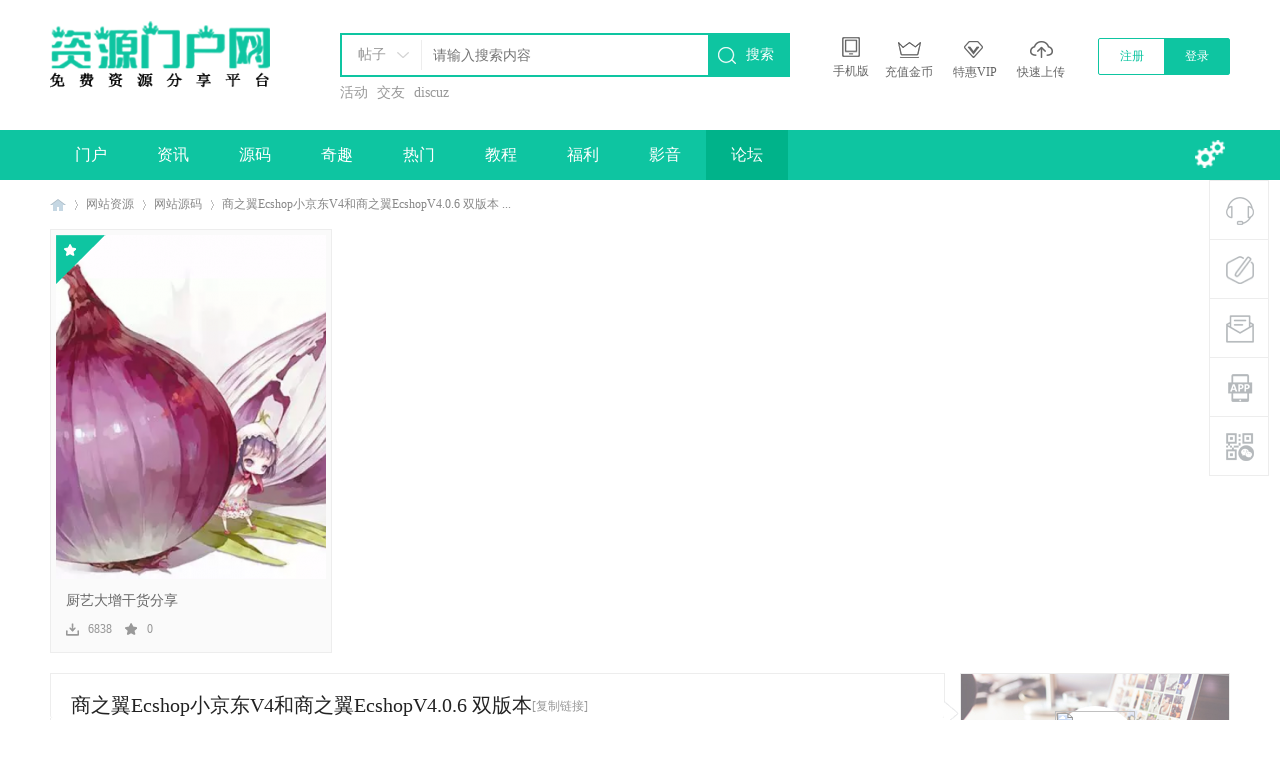

--- FILE ---
content_type: text/html; charset=utf-8
request_url: http://bbs.menhuye.com/forum.php?mod=viewthread&tid=1268
body_size: 17881
content:
<!DOCTYPE html PUBLIC "-//W3C//DTD XHTML 1.0 Transitional//EN" "http://www.w3.org/TR/xhtml1/DTD/xhtml1-transitional.dtd">
<html xmlns="http://www.w3.org/1999/xhtml">
<head>
<meta http-equiv="Content-Type" content="text/html; charset=utf-8" />
<title>商之翼Ecshop小京东V4和商之翼EcshopV4.0.6 双版本 - 网站源码 资源门户论坛</title>
<link href="http://bbs.menhuye.com/forum.php?mod=viewthread&tid=1268" rel="canonical" />
<meta name="keywords" content="商之翼Ecshop小京东V4和商之翼EcshopV4.0.6 双版本" />
<meta name="description" content="“小京东”是商之翼的一款高端产品，它立足于 ECSHOP，却彻底颠覆了 ECSHOP 的原始功能打造出的一款 B2B2C 模式的综合性商城系统。“小京东”分为经典版和加盟连锁版（多区 ... 商之翼Ecshop小京东V4和商之翼EcshopV4.0.6 双版本 ,资源门户论坛" />
<meta name="generator" content="bbs.menhuye.com" />
<meta name="author" content="bbs.menhuye.com" />
<meta name="copyright" content="2021-2023" />
<meta name="MSSmartTagsPreventParsing" content="True" />
<meta http-equiv="MSThemeCompatible" content="Yes" />
<base href="http://bbs.menhuye.com/" /><link rel="stylesheet" type="text/css" href="data/cache/style_16_common.css?Nbz" /><link rel="stylesheet" type="text/css" href="data/cache/style_16_forum_viewthread.css?Nbz" /><script type="text/javascript">var STYLEID = '16', STATICURL = 'static/', IMGDIR = 'static/image/common', VERHASH = 'Nbz', charset = 'utf-8', discuz_uid = '0', cookiepre = 'hXVL_2132_', cookiedomain = '', cookiepath = '/', showusercard = '1', attackevasive = '0', disallowfloat = 'newthread', creditnotice = '1|威望|,2|站币|,3|贡献|', defaultstyle = '', REPORTURL = 'aHR0cDovL2Jicy5tZW5odXllLmNvbS9mb3J1bS5waHA/bW9kPXZpZXd0aHJlYWQmdGlkPTEyNjg=', SITEURL = 'http://bbs.menhuye.com/', JSPATH = 'static/js/', CSSPATH = 'data/cache/style_', DYNAMICURL = '';</script>
<script src="static/js/common.js?Nbz" type="text/javascript"></script>
<meta name="application-name" content="资源门户论坛" />
<meta name="msapplication-tooltip" content="资源门户论坛" />
<meta name="msapplication-task" content="name=门户;action-uri=http://bbs.menhuye.com/portal.php;icon-uri=http://bbs.menhuye.com/static/image/common/portal.ico" /><meta name="msapplication-task" content="name=论坛;action-uri=http://bbs.menhuye.com/forum.php;icon-uri=http://bbs.menhuye.com/static/image/common/bbs.ico" />
<meta name="msapplication-task" content="name=群组;action-uri=http://bbs.menhuye.com/group.php;icon-uri=http://bbs.menhuye.com/static/image/common/group.ico" /><meta name="msapplication-task" content="name=动态;action-uri=http://bbs.menhuye.com/home.php;icon-uri=http://bbs.menhuye.com/static/image/common/home.ico" /><link rel="archives" title="资源门户论坛" href="http://bbs.menhuye.com/archiver/" />
<link rel="stylesheet" id="css_widthauto" type="text/css" href="data/cache/style_16_widthauto.css?Nbz" />
<script type="text/javascript">HTMLNODE.className += ' widthauto'</script>
<script src="static/js/forum.js?Nbz" type="text/javascript"></script>
     <script type="text/javascript" src='template/wfdsoft_freegift_171220/neoconex/js/jquery-1.8.3.min.js'></script>
 <script type="text/javascript">
        var jq=jQuery.noConflict();
     </script>
     <script src="template/wfdsoft_freegift_171220/neoconex/js/nexactions.min.js" type="text/javascript"></script>
 <link rel="stylesheet" type="text/css" href="template/wfdsoft_freegift_171220/neoconex/js/animate.min.css">
     <script>
     var wow = new WOW({boxClass: 'nexactions',});wow.init();
     </script>
     <script src="template/wfdsoft_freegift_171220/neoconex/js/jquery.pagnation.js" type="text/javascript"></script>
 <script type="text/javascript" src='template/wfdsoft_freegift_171220/neoconex/js/jquery.SuperSlide.2.1.1.js'></script>
     <script src="template/wfdsoft_freegift_171220/neoconex/js/jquery.flexslider-min.js" type="text/javascript"></script>
            <script type="text/javascript">
            jQuery(document).ready(function(){
                jQuery('.flexslider').flexslider({
                    directionNav: true,
                    pauseOnAction: false
                });
            });
            </script>
     <script type="text/javascript">
 jQuery(function(){
  jQuery('#nexGoToTop').click(function(){jQuery('html,body').animate({scrollTop:jQuery('#nextopsxx').offset().top}, 600);});})
</script>
     <script language="javascript" type="text/javascript">
function killErrors() {
return true;
}
window.onerror = killErrors;
</script>
</head>

<body id="nv_forum" class="pg_viewthread" onkeydown="if(event.keyCode==27) return false;">
<div id="append_parent"></div><div id="ajaxwaitid"></div>
<div id="toptb" class="cl" style="display:none;">
<div class="wp">
<div class="z"><a href="javascript:;"  onclick="setHomepage('http://bbs.menhuye.com/');">设为首页</a><a href="http://bbs.menhuye.com/"  onclick="addFavorite(this.href, '资源门户论坛');return false;">收藏本站</a></div>
<div class="y">
</div>
                <div class="clear"></div>
</div>
</div>
<div class="nex_plugin_reserved">
<div class="w1180">
<div class="z">
</div>
<div class="y">
</div>
                <div class="clear"></div>
</div>
</div>
<div id="hd">
        	<div id="nextopsxx"></div>
        	<div class="nexheader">
            	                <div class="w1180">
                    <div class="nexlogo"><a href="./" title="资源门户论坛"><img src="template/wfdsoft_freegift_171220/neoconex/logo.png" alt="资源门户论坛" border="0" /></a></div>
                    
                    <div class="nexsearch">
                    <div id="scbar" class="cl">
<form id="scbar_form" method="post" autocomplete="off" onsubmit="searchFocus($('scbar_txt'))" action="search.php?searchsubmit=yes" target="_blank">
<input type="hidden" name="mod" id="scbar_mod" value="search" />
<input type="hidden" name="formhash" value="a528ba22" />
<input type="hidden" name="srchtype" value="title" />
<input type="hidden" name="srhfid" value="2" />
<input type="hidden" name="srhlocality" value="forum::viewthread" />
<div class="nex_scbar">
            	<div class="nex_scbar_type_td"><a href="javascript:;" id="scbar_type" class="xg1" onclick="showMenu(this.id)" hidefocus="true">搜索</a></div>
<div class="nex_scbartxt"><input type="text" name="srchtxt" id="scbar_txt" value="请输入搜索内容" autocomplete="off" x-webkit-speech speech /></div>
<div class="nex_scbar_btn"><button type="submit" name="searchsubmit" id="scbar_btn" sc="1" class="pn pnc" value="true">搜索</button></div>
                <div class="clear"></div>
        </div>        
</form>
</div>
<div class="scbar_hot_td">
                                                                                                                                                                                                                                                                                            
                        
                            <a href="search.php?mod=forum&amp;srchtxt=%E6%B4%BB%E5%8A%A8&amp;formhash=a528ba22&amp;searchsubmit=true&amp;source=hotsearch" target="_blank" class="xi2" sc="1">活动</a>
                        
                    
                        
                            <a href="search.php?mod=forum&amp;srchtxt=%E4%BA%A4%E5%8F%8B&amp;formhash=a528ba22&amp;searchsubmit=true&amp;source=hotsearch" target="_blank" class="xi2" sc="1">交友</a>
                        
                    
                        
                            <a href="search.php?mod=forum&amp;srchtxt=discuz&amp;formhash=a528ba22&amp;searchsubmit=true&amp;source=hotsearch" target="_blank" class="xi2" sc="1">discuz</a>
                        
                            </div>
<ul id="scbar_type_menu" class="p_pop" style="display: none;"><li><a href="javascript:;" rel="curforum" fid="2" >本版</a></li><li><a href="javascript:;" rel="article">文章</a></li><li><a href="javascript:;" rel="forum" class="curtype">帖子</a></li><li><a href="javascript:;" rel="group">群组</a></li><li><a href="javascript:;" rel="user">用户</a></li></ul>
<script type="text/javascript">
initSearchmenu('scbar', '');
</script>
                    </div>
                    <div class="nextoptools">
                    	<ul>
                        	<li>
                            	<div class="nextopapps">
                                	<div class="nex_sjapp">
                                    	<i></i>
                                    	<p>手机版</p>
                                    </div>
                                   	<div class="nex_sjhiddens">
                                    	<img src="template/wfdsoft_freegift_171220/neoconex/top/ewm.jpg">
                                        <h3>下载手机移动客户端</h3>
                                        <a href="#" target="_blank">了解详情</a>
                                    </div>
                                </div>
                            </li>
                            <li>
                            	<a href="#" target="_blank">
                                	<i class="nextoptool_cz"></i>
                                    <p>充值金币</p>
                                </a>
                            </li>
                            <li>
                            	<a href="#" target="_blank">
                                	<i class="nextoptool_vip"></i>
                                    <p>特惠VIP</p>
                                </a>
                            </li>
                            <li>
                            	<a onClick="showWindow('nav', this.href, 'get', 0)" href="forum.php?mod=misc&amp;action=nav">
                                	<i class="nextoptool_upload"></i>
                                    <p>快速上传</p>
                                </a>
                            </li>
                            <div class="clear"></div>
                        </ul>
                    </div>
                    <div class="nexDL_part">
                    <div class="nexlogin">                 
            	 <div class="nexdenglu">
         	<ul>
                <li class="nexDL_ZC"><a href="member.php?mod=register">注册</a></li>
                <li class="nexDL_DL"><a href="member.php?mod=logging&amp;action=login">登录</a></li>
                <li class="nexDL_sliders"></li>
                <div class="clear"></div>
            </ul>
        </div>
        <script type="text/javascript">
jq(".nexdenglu ul li").each(function(s){
jq(this).hover(function(){
jq(this).addClass("cur").siblings().removeClass("cur");
})
});
</script>
        <script type="text/javascript">
jq(".nexdenglu li").mouseover(function(){
var Num=jq(this).index();
if(Num==1){
jq(this).siblings(".nexDL_sliders").css("left","50%");
jq(this).children("a").css("color","#fff");
jq(this).siblings(".nexDL_ZC").children("a").css("color","#0ec5a1");
}else{
jq(this).siblings(".nexDL_sliders").css("left","0");
jq(this).children("a").css("color","#fff");
jq(this).siblings(".nexDL_DL").children("a").css("color","#0ec5a1");
}
});
</script>
         </ul>
</div>
                    </div>
                    <div class="clear"></div>
                </div>
            </div>
            <div id="nex_top_nav">
            	<div class="w1180">
                	<div class="nex_Nav_box">
                                           <ul>
                                                    <li id="mn_portal" ><a href="portal.php" hidefocus="true" title="Portal"  >门户<span>Portal</span></a></li>                                                    <li id="mn_P1" ><a href="http://bbs.menhuye.com/portal.php?mod=list&catid=1" hidefocus="true"  >资讯</a></li>                                                    <li id="mn_P7" ><a href="http://bbs.menhuye.com/portal.php?mod=list&catid=7" hidefocus="true"  >源码</a></li>                                                    <li id="mn_P2" ><a href="http://bbs.menhuye.com/portal.php?mod=list&catid=2" hidefocus="true"  >奇趣</a></li>                                                    <li id="mn_P4" ><a href="http://bbs.menhuye.com/portal.php?mod=list&catid=4" hidefocus="true"  >热门</a></li>                                                    <li id="mn_P5" ><a href="http://bbs.menhuye.com/portal.php?mod=list&catid=5" hidefocus="true"  >教程</a></li>                                                    <li id="mn_P6" ><a href="http://bbs.menhuye.com/portal.php?mod=list&catid=6" hidefocus="true"  >福利</a></li>                                                    <li id="mn_P3" ><a href="http://bbs.menhuye.com/portal.php?mod=list&catid=3" hidefocus="true"  >影音</a></li>                                                    <li class="a" id="mn_forum" onmouseover="showMenu({'ctrlid':this.id,'ctrlclass':'hover','duration':2})"><a href="forum.php" hidefocus="true" title="BBS"  >论坛<span>BBS</span></a></li>                                                                                                                                                                                                                                                                                                                                                                                                                                                                                                                                                                                                                                                                                               </ul>
                                           	<script src="template/wfdsoft_freegift_171220/neoconex/js/nv.js" type="text/javascript"></script>
                    </div>
                    <div class="nex_qmenus">
                    	<a href="javascript:;" id="qmenu" onMouseOver="delayShow(this, function () {showMenu({'ctrlid':'qmenu','pos':'34!','ctrlclass':'a','duration':2});showForummenu(2);})">
                            <i></i>
                            <em></em>
                        </a>
                    </div>
                    <div class="clear"></div>
                </div>
            </div>
        	<script src="template/wfdsoft_freegift_171220/neoconex/js/nv.js" type="text/javascript"></script>
            <!--侧边工具栏-->
            <div class="nexsidetls">
                <div class="nexsidetools">
                    <ul>
                        <li class="nexsd_kf">
                            <div class="nexstout">
                                <img src="template/wfdsoft_freegift_171220/neoconex/sidetools/kf.png">
                                <span>客服电话</span>
                            </div>
                            <div class="nexsthds">
                                <div class="nexsthdstops">
                                    <img src="template/wfdsoft_freegift_171220/neoconex/sidetools/qq.png">
                                    <a href="http://wpa.qq.com/msgrd?v=3&amp;uin=&amp;site=qq&amp;menu=yes" target="_blank">点击联系客服</a>
                                    <p>在线时间：8:00-16:00</p>
                                </div>
                                <div class="nexsthdcbtms">
                                    <h5>客服电话</h5>
                                    <p>400-123-4567</p>
                                    <h4>电子邮件</h4>
                                    <span>admin@admin.com</span>
                                </div>
                            </div>
                        </li>
                        <li>
                            <div class="nexstout">
                                <a onClick="showWindow('nav', this.href, 'get', 0)" href="forum.php?mod=misc&amp;action=nav">
                                    <img src="template/wfdsoft_freegift_171220/neoconex/sidetools/ft.png">
                                    <span>快速发帖</span>
                                </a>
                            </div>
                        </li>
                        <li>
                            <div class="nexstout">
                                <a href="mailto:admin@admin.com" target="_blank">
                                    <img src="template/wfdsoft_freegift_171220/neoconex/sidetools/qa.png">
                                    <span>问题反馈</span>
                                </a>
                            </div>
                        </li>
                        <li class="nexsd_app">
                            <div class="nexstout nexstout_app">
                                <img src="template/wfdsoft_freegift_171220/neoconex/sidetools/app.png">
                                <span>APP下载</span>
                            </div>
                            <div class="nexsthds nexsthds_app nexAPPuiBox">
                                <div class="nexstappsd nexAPPui">
                                	<i></i>
                                    <div class="nexAPPinters">
                                        <p>记事本APP</p>
                                        <p>随时随地掌握行业动态</p>
                                        <img src="template/wfdsoft_freegift_171220/neoconex/sidetools/code.jpg">
                                    </div>
                                    <em></em>
                                </div>
                            </div>
                        </li>
                        <li class="nexsd_wx">
                            <div class="nexstout nexstout_wx">
                                <img src="template/wfdsoft_freegift_171220/neoconex/sidetools/wx.png">
                                <span>官方微信</span>
                            </div>
                            <div class="nexsthds nexsthds_weixin">
                                <div class="nexstwxsd">
                                    <p>扫描二维码</p>
                                    <p>关注记事本微信公众号</p>
                                    <img src="template/wfdsoft_freegift_171220/neoconex/sidetools/code.jpg">
                                </div>
                            </div>
                        </li>
                        <!--返回顶部-->
                        <li id="scrolltop">
                            <div class="nexstout nexstout_up">
                                <a id="nexGoToTop">
                                    <img src="template/wfdsoft_freegift_171220/neoconex/sidetools/up.png">
                                    <span>返回顶部</span>
                                </a>
                            </div>
                            
                        </li>
                    </ul>
                </div>
            </div>
<div class="wp">
<div class="hdc cl">



</div>


<ul class="p_pop h_pop" id="mn_forum_menu" style="display: none"><li><a href="plugin.php?id=k_misign:sign" hidefocus="true" >签到</a></li></ul><div id="mu" class="cl">
</div></div>
        </div>

<link rel="stylesheet" type="text/css" href="template/comiis_app/comiis/comiis_flxx/comiis_pcflxx.css" />
<div id="wp" class="wp">

<script type="text/javascript">var fid = parseInt('2'), tid = parseInt('1268');</script>
<script src="static/js/forum_viewthread.js?Nbz" type="text/javascript"></script>
<script type="text/javascript">zoomstatus = parseInt(1);var imagemaxwidth = '600';var aimgcount = new Array();</script>
<style id="diy_style" type="text/css"></style>
<!--[diy=diynavtop]--><div id="diynavtop" class="area"></div><!--[/diy]-->
<div id="pt" class="bm cl" style="width:1180px; margin:0 auto!important;padding:10px 0; margin:0; position:relative; z-index:11;">
    <div class="z">
        <a href="./" class="nvhm" title="首页">资源门户论坛</a> <em>&rsaquo;</em> <a href="forum.php?gid=1">网站资源</a> <em>&rsaquo;</em> <a href="forum.php?mod=forumdisplay&amp;fid=2">网站源码</a> <em>&rsaquo;</em> <a href="forum.php?mod=viewthread&amp;tid=1268">商之翼Ecshop小京东V4和商之翼EcshopV4.0.6 双版本 ...</a>
    </div>
</div>

<style id="diy_style" type="text/css"></style>
<div class="wp">
<!--[diy=diy1]--><div id="diy1" class="area"></div><!--[/diy]-->
</div>

<div id="ct" class="wp cl  ct2">
    <div class="mn"         <!--论坛聚焦--> 
        <script type="text/javascript" src='template/wfdsoft_freegift_171220/neoconex/js/jquery.SuperSlide.2.1.1.js'></script>
        <div class="nex_junctionport">
            <div class="nex_jppart">
            	<ul>
                	<!--[diy=nex_jppart]--><div id="nex_jppart" class="area"><div id="frameLdglGX" class="frame move-span cl frame-1"><div id="frameLdglGX_left" class="column frame-1-c"><div id="frameLdglGX_left_temp" class="move-span temp"></div><div id="portal_block_610" class="block move-span"><div id="portal_block_610_content" class="dxb_bc"><li class="nex_jpones">
                    	<div class="nex_jppiv">
                        	<a href="forum.php?mod=viewthread&tid=9" target="_blank">
                            	<img src="data/attachment/block/e5/e52384c3fc99beedc8152379e67fc28c.jpg" width="270" height="344" />
                                <em></em>
                                <p>查看详情</p>
                                <i></i>
                            </a>
                        </div>
                        <div class="nex_jpbtns">
                            <h5><a href="forum.php?mod=viewthread&tid=9" target="_blank">厨艺大增干货分享</a></h5>
                            <div class="nex_jp_btms">
                                <span class="nex_jpdowns">6838</span>
                                <span class="nex_jpheats">0</span>
                                <div class="clear"></div>
                            </div>
                        </div>
                    </li></div></div></div></div></div><!--[/diy]-->
                    <div class="clear"></div>
                </ul>
            </div>
        </div>
        
        <div id="pgt" class="pgs mbm cl " style=" display:none;">
            <div class="pgt"></div>
            <span class="y pgb"><a href="forum.php?mod=forumdisplay&amp;fid=2">返回列表</a></span>
                            <a id="newspecial" onmouseover="$('newspecial').id = 'newspecialtmp';this.id = 'newspecial';showMenu({'ctrlid':this.id})" onclick="showWindow('newthread', 'forum.php?mod=post&action=newthread&fid=2')" href="javascript:;" title="发新帖"><img src="static/image/common/pn_post.png" alt="发新帖" /></a>                                            </div>
    
        
    
    
        
    
    
    <div id="postlist" class="pl bm nex_others">
  		            
        <div class="vwthdtit cl">
                                    <h1 class="vwthdts z">
                                                <span id="thread_subject">商之翼Ecshop小京东V4和商之翼EcshopV4.0.6 双版本</span>
            </h1>
                        <span class="xg1">
                                                                                                <a href="forum.php?mod=viewthread&amp;tid=1268" onclick="return copyThreadUrl(this, '资源门户论坛')" >[复制链接]</a>
            </span>
            
            
<style>
#postlist .vwthd{position:relative;overflow:visible;padding-right:115px !important;display:block;z-index:99;}
#ct .comiis_snvbt,#ct .kmn19vbt{position:relative;overflow:visible;padding-right:55px;}
.kmfz{height:38px;line-height:38px;}
.comiis_viewtop{overflow:visible;}
.comiis_code{position:absolute;top:0px;right:0px;}
.comiis_code .comiis_code_img{width:38px;height:38px;background:url(source/plugin/comiis_code/comiis_img/comiis_code.png) no-repeat;}
.comiis_code .comiis_code_img1 {width:45px;height:38px;background:url(source/plugin/comiis_code/comiis_img/comiis_code1.png) no-repeat;}
.ie6 .comiis_code .comiis_code_img1{background:url(source/plugin/comiis_code/comiis_img/comiis_code1.gif) no-repeat;}
#comiis_code_menu{z-index:301;border:#ededed 1px solid;padding:15px 10px;position:absolute;width:190px;background:#fafafa;height:252px;top:-1px;right:-1px;cursor:pointer;}
.ie6 #comiis_code_menu{right:-2px;}
.comiis_viewtop #comiis_code_menu{top:0px;right:0px;}
#comiis_code_menu p{text-align:center;}
#comiis_code_menu p img{width:168px;height:168px;}
#comiis_code_menu li{text-align:center;line-height:26px;height:26px;}
#comiis_code_menu .comiis_txt1djmz{font:500 16px/38px "Microsoft Yahei";COLOR:#333;}
#comiis_code_menu .comiis_txt2zwpe{font:500 12px/38px "Microsoft Yahei";COLOR:#666;}
#comiis_code_menu .comiis_txt2zwpe EM{margin:0px 2px;}
#comiis_code_menu .comiis_txt2zwpe IMG{margin-top:-3px;vertical-align:middle;}
#comiis_code_menu .comiis_txt3nmjn{font:500 12px/38px "Microsoft Yahei";}
#comiis_code_menu .comiis_txt3nmjn A{color:#bebebe;}
</style>
<span class="comiis_code"><div class="comiis_code_img1" id="comiis_code" onmouseover="showMenu({'ctrlid':this.id,'pos':'*'});" /></div></span>

<div id="comiis_code_menu" style="display:none;">
<p>	

<img src="https://www.kuaizhan.com/common/encode-png?large=true&data=http://bbs.menhuye.com/forum.php%3Fmod=viewthread%26tid=1268%26code=68758ea9762904da" />

</p>
<ul>
<li class="comiis_txt1djmz">微信扫一扫  分享朋友圈</li>
<li class="comiis_txt2zwpe">已有<em>3</em>人穿越成功<img src="source/plugin/comiis_code/comiis_img/comiis_smile.gif"></li>
<li class="comiis_txt3nmjn"><A href="plugin.php?id=comiis_code" target="_blank">教程：手机怎么扫描二维码</A></li>
</ul>

<img src="source/plugin/comiis_code/comiis_img/comiis_logo.gif" style="width:30px;height:30px;position:absolute;top:84px;left:90px;" />

</div>
        </div>
        
        
        <script type="text/javascript">
jQuery(".vwthdewm").hover(function(){
jQuery(this).children(".vwthdewmsub").show();
},function(){
jQuery(this).children(".vwthdewmsub").hide();
})
</script>
        
            
        <table cellspacing="0" cellpadding="0" class="ad" style=" display:none;">
            <tr>
                <td class="pls">
                                </td>
            </tr>
        </table>
                             
            <div id="post_1618" class="viewbox firstfloor cl" >
                
 

<table id="pid1618" class="plhin boxtable" summary="pid1618" cellspacing="0" cellpadding="0">
<tr>
<td class="plc">
<div class="pi">
<div class="pti">
<div class="pdbt">
</div>
<div class="authi firstauthi">

                                <img class="authicn vm" id="authicon1618" src="static/image/common/online_admin.gif" />
<a href="home.php?mod=space&amp;uid=1" target="_blank" class="xi2">admin</a>
<em id="authorposton1618">发表于 2019-10-14 08:19:26</em>
<span class="pipe">|</span>
<a href="forum.php?mod=viewthread&amp;tid=1268&amp;page=1" rel="nofollow">显示全部楼层</a>
<span class="pipe ">|</span><a href="javascript:;" onclick="readmode($('thread_subject').innerHTML, 1618);" class="">阅读模式</a>
<span class="pl10">
<a href="forum.php?mod=viewthread&amp;action=printable&amp;tid=1268" title="打印" target="_blank"><img src="static/image/common/print.png" alt="打印" class="vm" /></a>
<a href="forum.php?mod=redirect&amp;goto=nextoldset&amp;tid=1268" title="上一主题"><img src="static/image/common/thread-prev.png" alt="上一主题" class="vm" /></a>
<a href="forum.php?mod=redirect&amp;goto=nextnewset&amp;tid=1268" title="下一主题"><img src="static/image/common/thread-next.png" alt="下一主题" class="vm" /></a>
</span>



</div>

</div>
</div><div class="pct"><style type="text/css">.pcb{margin-right:0}</style><div class="pcb">
 
<!-- /mod_viewthread.php原接口/ -->
        
        <div class="t_fsz">
<table cellspacing="0" cellpadding="0"><tr><td class="t_f" id="postmessage_1618">
<script type="text/javascript">replyreload += ',' + 1618;</script><div align="left"><font style="color:rgb(17, 17, 17)"><font face="微软雅黑, 苹果丽中黑, Arial, Helvetica, sans-serif"><font style="font-size:16px">“小京东”是商之翼的一款高端产品，它立足于 ECSHOP，却彻底颠覆了 ECSHOP 的原始功能打造出的一款 B2B2C 模式的综合性商城系统。“小京东”分为经典版和加盟连锁版（多区域多仓库）两个版本，您可以根据您的业务需求进行选择。</font></font></font></div><div align="left"><font style="color:rgb(17, 17, 17)"><font face="微软雅黑, 苹果丽中黑, Arial, Helvetica, sans-serif"><font style="font-size:16px">安装教程：<br />
1.解压上传压缩包文件到FTP目录下。<br />
使用PHPMyAdmin、Navicat等还原根目录中的xiaojdv4.sql到您的数据库<br />
2.数据库链接 找到data/config.php、mobile/data/config.php文件，修改如下配置<br />
$db_name = “您的当前库名”;<br />
$db_user = “您的库所属用户”;<br />
$db_pass = “密码”;<br />
3.进入网站后台点右上角清除缓存按钮。 刷新前台页面，正常访问。<br />
后台地址：http://你的域名/admin/</font></font></font></div><div align="left"><font style="color:rgb(17, 17, 17)"><font face="微软雅黑, 苹果丽中黑, Arial, Helvetica, sans-serif"><font style="font-size:16px"><br />
</font></font></font><div class="locked">游客，如果您要查看本帖隐藏内容请<a href="forum.php?mod=post&amp;action=reply&amp;fid=2&amp;tid=1268" onclick="showWindow('reply', this.href)">回复</a></div></div><br />
<br />
</td></tr></table>
<div class="attach_nopermission attach_tips">
<div>
<h3><strong>本帖子中包含更多资源</strong></h3>
<p>您需要 <a href="member.php?mod=logging&amp;action=login" onclick="showWindow('login', this.href);return false;">登录</a> 才可以下载或查看，没有账号？<a href="member.php?mod=register" title="注册账号">立即注册</a> </p>
</div>
<span class="atips_close" onclick="this.parentNode.style.display='none'">x</span>
</div>

</div>
<div id="comment_1618" class="cm">
</div>

<div id="post_rate_div_1618"></div>
</div>




</div>


</td></tr>
<tr><td class="plc plm">
        
        
        
        
        
        
</td>
</tr>
<tr id="_postposition1618"></tr>
<tr>
<td class="plc" style="overflow:visible;">
<div class="po hin">
<div class="pob cl">
<em>
<a class="fastre" href="forum.php?mod=post&amp;action=reply&amp;fid=2&amp;tid=1268&amp;reppost=1618&amp;extra=&amp;page=1" onclick="showWindow('reply', this.href)">回复</a>
</em>

<p>
<a href="javascript:;" id="mgc_post_1618" onmouseover="showMenu(this.id)" class="showmenu">使用道具</a>
<a href="javascript:;" onclick="showWindow('miscreport1618', 'misc.php?mod=report&rtype=post&rid=1618&tid=1268&fid=2', 'get', -1);return false;">举报</a>
</p>

<ul id="mgc_post_1618_menu" class="p_pop mgcmn" style="display: none;">
</ul>
<script type="text/javascript" reload="1">checkmgcmn('post_1618')</script>
</div>
</div>
</td>
</tr>
<tr class="ad">
<td class="pls">
</td>
</tr>
</table>

<div class="allrepliestit" id="detail-tag3">
<div class="allrepliesw cl">
    	<h2 class="z">精彩评论<em>1</em></h2>
            </div>
</div>

<div id="reply_order_menu" style=" display:none;">
    <ul>
        </ul>
</div>






            </div>
                                 
            <div id="post_1922" class="viewbox otherfloor cl" >
                
<div class="viewavt">
        <a href="home.php?mod=space&amp;uid=814" target="_blank"><img src="http://bbs.menhuye.com/uc_server/avatar.php?uid=814&size=middle" /></a>
    </div>
<div class="viewinfo">
 

<table id="pid1922" class="plhin boxtable" summary="pid1922" cellspacing="0" cellpadding="0">
<tr>
<td class="plc">
<div class="pi">
<div class="pti">
<div class="pdbt">
</div>
<div class="authi ">

                                <img class="authicn vm" id="authicon1922" src="static/image/common/online_member.gif" />
<a href="home.php?mod=space&amp;uid=814" target="_blank" class="xi2">oldp</a>
<em id="authorposton1922">发表于 2023-11-2 23:07:13</em>
<span class="pipe">|</span>
<a href="forum.php?mod=viewthread&amp;tid=1268&amp;page=1" rel="nofollow">显示全部楼层</a>



</div>

</div>
</div><div class="pct"><div class="pcb">
<div class="t_fsz">
<table cellspacing="0" cellpadding="0"><tr><td class="t_f" id="postmessage_1922">
支持分享</td></tr></table>

</div>
<div id="comment_1922" class="cm">
</div>

<div id="post_rate_div_1922"></div>
</div>




</div>


</td></tr>
<tr><td class="plc plm">
        
        
        
        
        
        
</td>
</tr>
<tr id="_postposition1922"></tr>
<tr>
<td class="plc" style="overflow:visible;">
<div class="po hin">
<div class="pob cl">
<em>
<a class="fastre" href="forum.php?mod=post&amp;action=reply&amp;fid=2&amp;tid=1268&amp;repquote=1922&amp;extra=&amp;page=1" onclick="showWindow('reply', this.href)">回复</a>
</em>

<p>
<a href="javascript:;" id="mgc_post_1922" onmouseover="showMenu(this.id)" class="showmenu">使用道具</a>
<a href="javascript:;" onclick="showWindow('miscreport1922', 'misc.php?mod=report&rtype=post&rid=1922&tid=1268&fid=2', 'get', -1);return false;">举报</a>
</p>

<ul id="mgc_post_1922_menu" class="p_pop mgcmn" style="display: none;">
</ul>
<script type="text/javascript" reload="1">checkmgcmn('post_1922')</script>
</div>
</div>
</td>
</tr>
<tr class="ad">
<td class="pls">
</td>
</tr>
</table>

</div>






            </div>
                            <div id="postlistreply" class="pl"><div id="post_new" class="viewthread_table" style="display: none"></div></div>
            </div>
    
    
    <form method="post" autocomplete="off" name="modactions" id="modactions">
        <input type="hidden" name="formhash" value="a528ba22" />
        <input type="hidden" name="optgroup" />
        <input type="hidden" name="operation" />
        <input type="hidden" name="listextra" value="" />
        <input type="hidden" name="page" value="1" />
    </form>
    
        
        
    <div class="pgs mtm mbm cl">
                <span class="pgb y"><a href="forum.php?mod=forumdisplay&amp;fid=2">返回列表</a></span>
                    <a class="nex_fabuanniu"  onclick="showWindow('newthread', 'forum.php?mod=post&action=newthread&fid=2')" href="javascript:;" title="发新帖">发表新帖</a>
                    </div>
    
        <!--[diy=diyfastposttop]--><div id="diyfastposttop" class="area"></div><!--[/diy]-->
            <script type="text/javascript">
var postminchars = parseInt('10');
var postmaxchars = parseInt('10000');
var disablepostctrl = parseInt('0');
</script>

<div id="f_pst" class="pl bm bmw">
<form method="post" autocomplete="off" id="fastpostform" action="forum.php?mod=post&amp;action=reply&amp;fid=2&amp;tid=1268&amp;extra=&amp;replysubmit=yes&amp;infloat=yes&amp;handlekey=fastpost" onSubmit="return fastpostvalidate(this)">
<table cellspacing="0" cellpadding="0">
<tr>
<td class="pls">
</td>
<td class="plc">

<span id="fastpostreturn"></span>


<div class="cl">
<div id="fastsmiliesdiv" class="y"><div id="fastsmiliesdiv_data"><div id="fastsmilies"></div></div></div><div class="hasfsl" id="fastposteditor">
<div class="tedt mtn">
<div class="bar">
<span class="y">
<a href="forum.php?mod=post&amp;action=reply&amp;fid=2&amp;tid=1268" onclick="return switchAdvanceMode(this.href)">高级模式</a>
</span><script src="static/js/seditor.js?Nbz" type="text/javascript"></script>
<div class="fpd">
<a href="javascript:;" title="文字加粗" class="fbld">B</a>
<a href="javascript:;" title="设置文字颜色" class="fclr" id="fastpostforecolor">Color</a>
<a id="fastpostimg" href="javascript:;" title="图片" class="fmg">Image</a>
<a id="fastposturl" href="javascript:;" title="添加链接" class="flnk">Link</a>
<a id="fastpostquote" href="javascript:;" title="引用" class="fqt">Quote</a>
<a id="fastpostcode" href="javascript:;" title="代码" class="fcd">Code</a>
<a href="javascript:;" class="fsml" id="fastpostsml">Smilies</a>
</div></div>
<div class="area">
<div class="pt hm">
您需要登录后才可以回帖 <a href="member.php?mod=logging&amp;action=login" onclick="showWindow('login', this.href)" class="xi2">登录</a> | <a href="member.php?mod=register" class="xi2">立即注册</a>
</div>
</div>
</div>
</div>
</div>
<div id="seccheck_fastpost">
</div>


<input type="hidden" name="formhash" value="a528ba22" />
<input type="hidden" name="usesig" value="" />
<input type="hidden" name="subject" value="  " />
<p class="ptm pnpost">
<a href="home.php?mod=spacecp&amp;ac=credit&amp;op=rule&amp;fid=2" class="y" target="_blank">本版积分规则</a>
<button type="button" onclick="showWindow('login', 'member.php?mod=logging&action=login&guestmessage=yes')" name="replysubmit" id="fastpostsubmit" class="pn pnc vm" value="replysubmit" tabindex="5">发表回复</button>
<label class="lb"><input type="checkbox" name="adddynamic" class="pc" value="1" />回帖并转播</label>
<label for="fastpostrefresh"><input id="fastpostrefresh" type="checkbox" class="pc" />回帖后跳转到最后一页</label>
<script type="text/javascript">if(getcookie('fastpostrefresh') == 1) {$('fastpostrefresh').checked=true;}</script>
</p>
</td>
</tr>
</table>
</form>
</div>
        
        
            
        
        </div>
    <div class="sd">
<div class="nex_author nex_mind cl">
<div class="r_arrow"></div>
            <div class="nex_avatortxbg"></div>
<div class="lzinfo_img">
<a href="home.php?mod=space&amp;uid=1" target="_blank" title="访问我的空间"><img src="http://bbs.menhuye.com/uc_server/avatar.php?uid=1&size=middle" /></a>
</div>

<div class="nex_user">
<a class="nex_lzname" href="home.php?mod=space&amp;uid=1" target="_blank" title="访问我的空间" c="1">admin</a><a href="home.php?mod=spacecp&amp;ac=usergroup&amp;gid=1" target="_blank" class="nex_grtxt">管理员</a>
</div>
                <div class="clear"></div>
                <div class="nex_user_Details">
                    <p class="z"><span>关注</span><strong>0</strong></p>
                    <p class="m"><span>粉丝</span><strong>2</strong></p>
                    <p class="y"><span>帖子</span><strong>320</strong></p>
                    <div class="clear"></div>
           		</div>
 
                                      <ul class="user_contact cl">
                                                        <li class="user_flw">
                                  <a href="home.php?mod=spacecp&amp;ac=pm&amp;op=showmsg&amp;handlekey=showmsg_1&amp;touid=1&amp;pmid=0&amp;daterange=2&amp;tid=1268" onclick="showWindow('sendpm', this.href);" title="发消息">发送私信</a>
                               </li>
                               
                             <li class="user_pm"><a href="home.php?mod=space&amp;uid=1" target="_blank">Ta的主页</a></li>
                             <li class="user_gets"><a href="home.php?mod=spacecp&amp;ac=follow&amp;op=add&amp;hash=a528ba22&amp;fuid=814" id="followmod_814" title="收听TA" class="xi2" onclick="showWindow('followmod', this.href, 'get', 0);">收听TA</a></li>
                                                       </ul>
                      </div>
<a class="nex_fabu" onclick="showWindow('newthread', 'forum.php?mod=post&amp;action=newthread&amp;fid=2')" href="javascript:;" title="发新帖">发布主题</a>
        <div class="nex_dz_guanzhu">
        	<!--[diy=nex_dz_guanzhu]--><div id="nex_dz_guanzhu" class="area"></div><!--[/diy]-->
            
        </div>
        
        <!--一周下载排行-->
        <div class="nex_sdbox">
            <div class="nex_sdtops"><span>一周下载排行</span><em>最近7x24小时热帖</em></div>
            <div class="nex_zxgyu_lists">
                <ul>
                    <!--[diy=nex_zxgyu_lists]--><div id="nex_zxgyu_lists" class="area"><div id="frameTPhaha" class="frame move-span cl frame-1"><div id="frameTPhaha_left" class="column frame-1-c"><div id="frameTPhaha_left_temp" class="move-span temp"></div><div id="portal_block_611" class="block move-span"><div id="portal_block_611_content" class="dxb_bc"><li class="ons">
                        	<div class="nex_zx_outs">
                            	<div class="nex_zx_pics">
                                	<a href="forum.php?mod=viewthread&tid=17" target="_blank"><img src="data/attachment/block/02/0238fb83baab854d01e618dc680beb99.jpg" width="90" height="100" /></a>
                                </div>
                                <div class="nex_zx_infos">
                                	<h5><a href="forum.php?mod=viewthread&tid=17" target="_blank">张景明教授 《一病一讲 》 生活中常见病症 </a></h5>
                                    <p>下载：37724</p>
                                </div>
                                <div class="clear"></div>
                            </div>
                            <div class="nex_zx_inters">
                            	<a href="forum.php?mod=viewthread&tid=17" target="_blank">
                                	<em class="nex_zx_num1"></em>
                                    <span>张景明教授 《一病一讲 》 生活中常见病症 </span>
                                    <div class="clear"></div>
                                </a>
                            </div>
                        </li><li>
                        	<div class="nex_zx_outs">
                            	<div class="nex_zx_pics">
                                	<a href="forum.php?mod=viewthread&tid=135" target="_blank"><img src="data/attachment/block/67/678d6ab2deaa8a2d957e62ce161f88b2.jpg" width="90" height="100" /></a>
                                </div>
                                <div class="nex_zx_infos">
                                	<h5><a href="forum.php?mod=viewthread&tid=135" target="_blank">李熙墨情趣课100天完结版</a></h5>
                                    <p>下载：29953</p>
                                </div>
                                <div class="clear"></div>
                            </div>
                            <div class="nex_zx_inters">
                            	<a href="forum.php?mod=viewthread&tid=135" target="_blank">
                                	<em class="nex_zx_num2"></em>
                                    <span>李熙墨情趣课100天完结版</span>
                                    <div class="clear"></div>
                                </a>
                            </div>
                        </li><li>
                        	<div class="nex_zx_outs">
                            	<div class="nex_zx_pics">
                                	<a href="forum.php?mod=viewthread&tid=32" target="_blank"><img src="data/attachment/block/09/09ced8cb652038926c51e592cc1f4672.jpg" width="90" height="100" /></a>
                                </div>
                                <div class="nex_zx_infos">
                                	<h5><a href="forum.php?mod=viewthread&tid=32" target="_blank">2018最新方维直播系统V2.5完整版源码方维直</a></h5>
                                    <p>下载：16823</p>
                                </div>
                                <div class="clear"></div>
                            </div>
                            <div class="nex_zx_inters">
                            	<a href="forum.php?mod=viewthread&tid=32" target="_blank">
                                	<em class="nex_zx_num3"></em>
                                    <span>2018最新方维直播系统V2.5完整版源码方维直</span>
                                    <div class="clear"></div>
                                </a>
                            </div>
                        </li><li>
                        	<div class="nex_zx_outs">
                            	<div class="nex_zx_pics">
                                	<a href="forum.php?mod=viewthread&tid=132" target="_blank"><img src="data/attachment/block/0f/0fd56569a4c047dafbcdefa995db9d95.jpg" width="90" height="100" /></a>
                                </div>
                                <div class="nex_zx_infos">
                                	<h5><a href="forum.php?mod=viewthread&tid=132" target="_blank">2018最新115资源网源码</a></h5>
                                    <p>下载：10348</p>
                                </div>
                                <div class="clear"></div>
                            </div>
                            <div class="nex_zx_inters">
                            	<a href="forum.php?mod=viewthread&tid=132" target="_blank">
                                	<em class="nex_zx_num4"></em>
                                    <span>2018最新115资源网源码</span>
                                    <div class="clear"></div>
                                </a>
                            </div>
                        </li><li>
                        	<div class="nex_zx_outs">
                            	<div class="nex_zx_pics">
                                	<a href="forum.php?mod=viewthread&tid=22" target="_blank"><img src="data/attachment/block/0f/0f74d8a8a465c6d995c09280f282f3ef.jpg" width="90" height="100" /></a>
                                </div>
                                <div class="nex_zx_infos">
                                	<h5><a href="forum.php?mod=viewthread&tid=22" target="_blank">精品课程：李银河的52堂性学课</a></h5>
                                    <p>下载：9210</p>
                                </div>
                                <div class="clear"></div>
                            </div>
                            <div class="nex_zx_inters">
                            	<a href="forum.php?mod=viewthread&tid=22" target="_blank">
                                	<em class="nex_zx_num5"></em>
                                    <span>精品课程：李银河的52堂性学课</span>
                                    <div class="clear"></div>
                                </a>
                            </div>
                        </li><li>
                        	<div class="nex_zx_outs">
                            	<div class="nex_zx_pics">
                                	<a href="forum.php?mod=viewthread&tid=261" target="_blank"><img src="data/attachment/block/fc/fc0144fae90232a1429f04c300802679.jpg" width="90" height="100" /></a>
                                </div>
                                <div class="nex_zx_infos">
                                	<h5><a href="forum.php?mod=viewthread&tid=261" target="_blank">Ecshop鸿宇小京东多用户商城源码V7.9.9 带</a></h5>
                                    <p>下载：8493</p>
                                </div>
                                <div class="clear"></div>
                            </div>
                            <div class="nex_zx_inters">
                            	<a href="forum.php?mod=viewthread&tid=261" target="_blank">
                                	<em class="nex_zx_num6"></em>
                                    <span>Ecshop鸿宇小京东多用户商城源码V7.9.9 带</span>
                                    <div class="clear"></div>
                                </a>
                            </div>
                        </li><li>
                        	<div class="nex_zx_outs">
                            	<div class="nex_zx_pics">
                                	<a href="forum.php?mod=viewthread&tid=143" target="_blank"><img src="data/attachment/block/81/818e37a471da5c65dc582303f2b7def9.jpg" width="90" height="100" /></a>
                                </div>
                                <div class="nex_zx_infos">
                                	<h5><a href="forum.php?mod=viewthread&tid=143" target="_blank">瑜伽全套自学教程（珍藏版）</a></h5>
                                    <p>下载：7667</p>
                                </div>
                                <div class="clear"></div>
                            </div>
                            <div class="nex_zx_inters">
                            	<a href="forum.php?mod=viewthread&tid=143" target="_blank">
                                	<em class="nex_zx_num7"></em>
                                    <span>瑜伽全套自学教程（珍藏版）</span>
                                    <div class="clear"></div>
                                </a>
                            </div>
                        </li><li>
                        	<div class="nex_zx_outs">
                            	<div class="nex_zx_pics">
                                	<a href="forum.php?mod=viewthread&tid=9" target="_blank"><img src="data/attachment/block/43/43fbc6d13d3972dd18498fe5e6849a85.jpg" width="90" height="100" /></a>
                                </div>
                                <div class="nex_zx_infos">
                                	<h5><a href="forum.php?mod=viewthread&tid=9" target="_blank">厨艺大增干货分享</a></h5>
                                    <p>下载：6838</p>
                                </div>
                                <div class="clear"></div>
                            </div>
                            <div class="nex_zx_inters">
                            	<a href="forum.php?mod=viewthread&tid=9" target="_blank">
                                	<em class="nex_zx_num8"></em>
                                    <span>厨艺大增干货分享</span>
                                    <div class="clear"></div>
                                </a>
                            </div>
                        </li><li>
                        	<div class="nex_zx_outs">
                            	<div class="nex_zx_pics">
                                	<a href="forum.php?mod=viewthread&tid=1173" target="_blank"><img src="data/attachment/block/fc/fcdcc0359fdcf481bb344970a2eccb0d.jpg" width="90" height="100" /></a>
                                </div>
                                <div class="nex_zx_infos">
                                	<h5><a href="forum.php?mod=viewthread&tid=1173" target="_blank">乐乐课堂初中课程全集</a></h5>
                                    <p>下载：6575</p>
                                </div>
                                <div class="clear"></div>
                            </div>
                            <div class="nex_zx_inters">
                            	<a href="forum.php?mod=viewthread&tid=1173" target="_blank">
                                	<em class="nex_zx_num9"></em>
                                    <span>乐乐课堂初中课程全集</span>
                                    <div class="clear"></div>
                                </a>
                            </div>
                        </li></div></div></div></div></div><!--[/diy]-->
                    
                </ul>
            </div>
            <script type="text/javascript">
                jQuery(".nex_zxgyu_lists ul li").each(function(s){
                    jQuery(this).hover(function(){
                        jQuery(this).addClass("ons").siblings().removeClass("ons");
                        })
                    })
            </script>
        </div>
        <!--最新发布-->
        <div class="nex_sdbox">
            <div class="nex_sdtops"><span>最新发布</span></div>
            <div class="nex_new_Ft">
                <ul>
                    <!--[diy=nex_new_Ft]--><div id="nex_new_Ft" class="area"><div id="framewapohO" class="frame move-span cl frame-1"><div id="framewapohO_left" class="column frame-1-c"><div id="framewapohO_left_temp" class="move-span temp"></div><div id="portal_block_612" class="block move-span"><div id="portal_block_612_content" class="dxb_bc"><li>
                        	<a href="forum.php?mod=viewthread&tid=1387" target="_blank">
                                <div class="nex_newfbpic"><img src="data/attachment/block/ee/ee6239d3ad438f1786bf34851f2b6707.jpg" width="130" height="150" /></div>
                                <div class="nex_newfbinfo"><p>苹果cms简洁精美影视模板整站源码</p></div>
                                <div class="clear"></div>
                            </a>
                        </li><li>
                        	<a href="forum.php?mod=viewthread&tid=1386" target="_blank">
                                <div class="nex_newfbpic"><img src="data/attachment/block/b5/b5b470cba2ef1c701f0ce0f4a2abeabf.jpg" width="130" height="150" /></div>
                                <div class="nex_newfbinfo"><p>一次就好</p></div>
                                <div class="clear"></div>
                            </a>
                        </li><li>
                        	<a href="forum.php?mod=viewthread&tid=1385" target="_blank">
                                <div class="nex_newfbpic"><img src="data/attachment/block/3e/3ed0980d32ef6a20ecc4ebe8176a3f91.jpg" width="130" height="150" /></div>
                                <div class="nex_newfbinfo"><p>2022海螺影视主题模板3.1全解密版本</p></div>
                                <div class="clear"></div>
                            </a>
                        </li><li>
                        	<a href="forum.php?mod=viewthread&tid=1384" target="_blank">
                                <div class="nex_newfbpic"><img src="data/attachment/block/e7/e765678598d664d1001b84a314cf52ae.jpg" width="130" height="150" /></div>
                                <div class="nex_newfbinfo"><p>Ai智能客服系统在线客服源码+多语言+桌面推</p></div>
                                <div class="clear"></div>
                            </a>
                        </li><li>
                        	<a href="forum.php?mod=viewthread&tid=1383" target="_blank">
                                <div class="nex_newfbpic"><img src="data/attachment/block/1f/1fc9ec42b9fd4ce24250e7758b8076f5.jpg" width="130" height="150" /></div>
                                <div class="nex_newfbinfo"><p>自媒体二号大前端主题模板 WordPress主题</p></div>
                                <div class="clear"></div>
                            </a>
                        </li><li>
                        	<a href="forum.php?mod=viewthread&tid=1382" target="_blank">
                                <div class="nex_newfbpic"><img src="data/attachment/block/e3/e3298372e66e1987e27020e57c47fa86.jpg" width="130" height="150" /></div>
                                <div class="nex_newfbinfo"><p>2022最新云存储网盘系统,文件分享系统与文</p></div>
                                <div class="clear"></div>
                            </a>
                        </li></div></div></div></div></div><!--[/diy]-->
                    
                    <div class="clear"></div>
                    
                </ul>
            </div>
        </div>
        <div class="nex_sdbox">
            <div class="nex_dz_imgs">
               <!--[diy=nex_dz_imgs3]--><div id="nex_dz_imgs3" class="area"><div id="frameHXHLHr" class="frame move-span cl frame-1"><div id="frameHXHLHr_left" class="column frame-1-c"><div id="frameHXHLHr_left_temp" class="move-span temp"></div><div id="portal_block_613" class="block move-span"><div id="portal_block_613_content" class="dxb_bc"><div class="portal_block_summary"><a href="#" target="_blank"><img src="template/wfdsoft_freegift_171220/neoconex/forumlist/ads3.jpg" /></a></div></div></div></div></div></div><!--[/diy]-->
            </div>
        </div>
    </div>
     </div>

<div class="wp mtn">
<!--[diy=diy3]--><div id="diy3" class="area"></div><!--[/diy]-->
</div>

<script type="text/javascript">
function succeedhandle_followmod(url, msg, values) {
var fObj = $('followmod_'+values['fuid']);
if(values['type'] == 'add') {
fObj.innerHTML = '不收听';
fObj.href = 'home.php?mod=spacecp&ac=follow&op=del&fuid='+values['fuid'];
} else if(values['type'] == 'del') {
fObj.innerHTML = '收听TA';
fObj.href = 'home.php?mod=spacecp&ac=follow&op=add&hash=a528ba22&fuid='+values['fuid'];
}
}
fixed_avatar([1618,1922], 1);
</script>	</div>
<script defer="defer" src="http://bbs.menhuye.com/plugin.php?id=csdn123_news"></script>    
    <div class="nexfooter">
    	<div class="nexfttop">
        	<div class="w1180">
            	<div class="nexfttop_L">
                	<div class="nexftllogo"><img src="template/wfdsoft_freegift_171220/neoconex/footer/ft_logo.png" /></div>
                    <div class="nexftltxt">专注素材教程免费分享</div>
                    <div class="nexftlbtms">
                    	
                    </div>
                    
                </div>
                <div class="nexfttop_M">
                	<ul>
                    	<li>
                        	<h5>关于我们</h5>
                            <a href="#" target="_blank">关于我们</a>
                            <a href="#" target="_blank">联系我们</a>
                            <a href="#" target="_blank">商务中心</a>
                            <a href="#" target="_blank">支付方式</a>
                        </li>
                    	<li>
                        	<h5>帮助中心</h5>
                            <a href="#" target="_blank">发布须知</a>
                            <a href="#" target="_blank">新手入门</a>
                            <a href="#" target="_blank">注册账号</a>
                            <a href="#" target="_blank">如何支付</a>
                        </li>
                        <li>
                        	<h5>新手指南</h5>
                            <a href="#" target="_blank">设计灵感</a>
                            <a href="#" target="_blank">学习课程</a>
                            <a href="#" target="_blank">VIP购买</a>
                            <a href="#" target="_blank">素材下载</a>
                        </li>
                        <div class="clear"></div>
                    </ul>
                </div>
                <div class="nexfttop_K">
                	<div class="nexfttop_R_nums">
                    	<h5>全国免费QQ热线</h5>
                        <h3>1586680266</h3>
                        <p>周一至周日9:00-23:00</p>
                        <h1>反馈建议</h1>
                        <a class="nexCmails" href="mailto:admin@admin.com">1586680266@qq.com</a>
                        <a class="nexolkefu" href="tencent://Message/?Uin=&amp;websiteName=#=&amp;Menu=yes">
                        	<span>
                        		<img src="template/wfdsoft_freegift_171220/neoconex/footer/kfs.png" />
                            </span>
                            <em>在线QQ咨询</em>
                            <div class="clear"></div>
                        </a>
                    </div>
                </div>
                <div class="nexfttop_R">
                	
                    <div class="nexfttop_R_ewm">
                    	<img src="template/wfdsoft_freegift_171220/neoconex/footer/ftqrcode.jpg" />
                        <p>扫描二维码关注我们</p>
                    </div>
                    
                    <div class="clear"></div>
                </div>
                <div class="clear"></div>
            </div>	
        </div>
        <div class="nexftbottom">
        	<div class="w1180">
                <p>Powered by <a href="http://bbs.menhuye.com" target="_blank">资源门户网</a>&copy; 2020-2021 <a href="http://bbs.menhuye.com" target="_blank">bbs.menhuye.com</a></p>
            </div>
        </div>
    </div>
    
<div id="ft" style="margin:0;padding:0; height:0;"></div>
<script src="home.php?mod=misc&ac=sendmail&rand=1769212114" type="text/javascript"></script>
<div id="scrolltop" style="display:none;">
<span hidefocus="true"><a title="返回顶部" onclick="window.scrollTo('0','0')" id="scrolltopa" ><b>返回顶部</b></a></span>
<span>
<a href="forum.php?mod=forumdisplay&amp;fid=2" hidefocus="true" class="returnlist" title="返回列表"><b>返回列表</b></a>
</span>
</div>


<script type="text/javascript">_attachEvent(window, 'scroll', function () { showTopLink(); });checkBlind();</script>
</body>
</html>



--- FILE ---
content_type: text/css
request_url: http://bbs.menhuye.com/data/cache/style_16_common.css?Nbz
body_size: 26992
content:
*{word-wrap:break-word;}body{;}body,input,button,select,textarea{font:12px/1.5 Tahoma,Helvetica,'SimSun',sans-serif;color:#444;}textarea{resize:none;}body,ul,ol,li,dl,dd,p,h1,h2,h3,h4,h5,h6,form,fieldset,.pr,.pc{margin:0;padding:0;}table{empty-cells:show;border-collapse:collapse;}caption,th{text-align:left;font-weight:400;}ul li,.xl li{list-style:none;}h1,h2,h3,h4,h5,h6{font-size:1em;}em,cite,i{font-style:normal;}a{color:#333;text-decoration:none;}a:hover{text-decoration:underline;}a img{border:none;}label{cursor:pointer;}.z{float:left;}.y{float:right;}.cl:after{content:".";display:block;height:0;clear:both;visibility:hidden;}.cl{zoom:1;}.hidefocus{outline:none;}hr{display:block;clear:both;*margin-top:-8px !important;*margin-bottom:-8px !important;}.mn hr,.sd hr{margin:0 10px;}.area hr{margin-left:0 !important;margin-right:0 !important;}hr.l{height:1px;border:none;background:#ededed;color:#ededed;}hr.l2{height:2px;}hr.l3{height:3px;}hr.da{height:0;border:none;border-top:1px dashed #ededed;background:transparent;color:transparent;}hr.bk{margin-bottom:10px !important;*margin-bottom:2px !important;height:0;border:none;border-top:1px solid #FFF;background:transparent;color:transparent;}.n .sd hr.bk{border-top-color:#F9F9F9;}hr.m0{margin-left:0;margin-right:0;}.wx,.ph{font-family:'Microsoft YaHei','Hiragino Sans GB','STHeiti',Tahoma,'SimHei',sans-serif;font-weight:100;} .ph{font-size:20px;} .mt{padding:10px 0;font-size:16px;} .pipe{margin:0 5px;color:#CCC;}.xs0{font-family:Tahoma,Helvetica,sans-serif;font-size:0.83em;-webkit-text-size-adjust:none;}.xs1{font-size:12px !important;}.xs2{font-size:14px !important;}.xs3{font-size:16px !important;}.xg1,.xg1 a{color:#999 !important;}.xg1 .xi2{color:#0EC5A1 !important;}.xg2{color:#666;}.xi1,.onerror{color:#F26C4F;}.xi2,.xi2 a,.xi3 a{color:#0EC5A1;}.xw0{font-weight:400;}.xw1{font-weight:700;}.bbda{border-bottom:1px dashed #ededed;}.btda{border-top:1px dashed #ededed;}.bbs{border-bottom:1px solid #ededed !important;}.bts{border-top:1px dashed #ededed !important;}.bw0{border:none !important;}.bw0_all,.bw0_all th,.bw0_all td{border:none !important;}.bg0_c{background-color:transparent !important;}.bg0_i{background-image:none !important;}.bg0_all{background:none !important;}.ntc_l{padding:5px 10px;background:#FEFEE9;}.ntc_l .d{width:20px;height:20px;background:url(http://bbs.menhuye.com/static/image/common/op.png) no-repeat 0 0;line-height:9999px;overflow:hidden;}.ntc_l .d:hover{background-position:0 -20px;}.brs,.avt img,.oshr{-moz-border-radius:5px;-webkit-border-radius:5px;border-radius:5px;}.brm{-moz-border-radius:10px;-webkit-border-radius:10px;border-radius:10px;}.brw{-moz-border-radius:20px;-webkit-border-radius:20px;border-radius:20px;}.mtn{margin-top:5px !important;}.mbn{margin-bottom:5px !important;}.mtm{margin-top:10px !important;}.mbm{margin-bottom:10px !important;}.mtw{margin-top:20px !important;}.mbw{margin-bottom:20px !important;}.ptn{padding-top:5px !important;}.pbn{padding-bottom:5px !important;}.ptm{padding-top:10px !important;}.pbm{padding-bottom:10px !important;}.ptw{padding-top:20px !important;}.pbw{padding-bottom:20px !important;}.avt img{padding:2px;width:48px;height:48px;background:#FFF;border:1px solid;border-color:#F2F2F2 #ededed #ededed #F2F2F2;}.avtm img{width:120px;height:auto;}.avts img{width:24px;height:24px;vertical-align:middle;}.emp{padding:20px 10px;}.emp a{color:#0EC5A1;text-decoration:underline !important;}.vm{vertical-align:middle;}.vm *{vertical-align:middle;}.hm{text-align:center;}.alt,.alt th,.alt td{background-color:#F2F2F2;}.notice{clear:both;margin:5px 0;padding:3px 5px 3px 20px;background:url(http://bbs.menhuye.com/static/image/common/notice.gif) no-repeat 2px 6px;}#ajaxwaitid{display:none;position:absolute;right:0;top:0;z-index:1;padding:0 5px;background:#D00;color:#FFF;}.showmenu{padding-right:16px;background:url(http://bbs.menhuye.com/static/image/common/arrwd.gif) no-repeat 100% 50%;cursor:pointer;white-space:nowrap;}#um .showmenu{margin-right:-5px;}.cur1{cursor:pointer;}.ie6 .sec .p_pop{white-space:expression(this.offsetWidth >= 220 ? 'normal':'nowrap');width:expression(this.offsetWidth >= 220 ? 200:'auto');} .rq{color:red;}.px,.pt,.ps,select{border:1px solid;border-color:#848484 #E0E0E0 #E0E0E0 #848484;background:#FFF url(http://bbs.menhuye.com/static/image/common/px.png) repeat-x 0 0;color:;}.px,.pt{padding:2px 4px;line-height:17px;}.px{height:17px;}.pxs{width:30px !important;}.fdiy .tfm .px,.fdiy .tfm .pt{width:auto;}.p_fre{width:auto !important;}.er{border-color:#F66 #FFBDB9 #FFBDB9 #F66;background-color:#FDF4F4;background-image:url(http://bbs.menhuye.com/static/image/common/px_e.png);}.pt{overflow-y:auto;}div.pt{height:100px;line-height:100px;}.ps,select{padding:2px 2px 2px 1px;}.pts{vertical-align:top;overflow:hidden;}.cmt .pts{width:60%;}button::-moz-focus-inner{border:0;padding:0;}.pn{vertical-align:middle;overflow:hidden;margin-right:3px;padding:0;height:23px;border:1px solid #999;background:#E5E5E5 url(http://bbs.menhuye.com/static/image/common/pn.png) repeat-x 0 0;cursor:pointer;-moz-box-shadow:0 1px 0 #E5E5E5;-webkit-box-shadow:0 1px 0 #E5E5E5;box-shadow:0 1px 0 #E5E5E5;}.pn:active{background-position:0 -23px;}.ie6 .pn{overflow-x:visible;width:0;}.pn em,.pn span,.pn strong{padding:0 10px;line-height:21px;}.pn em,.pn strong{font-weight:700;}.ie7 .pn em,.ie7 .pn span,.ie7 .pn strong{padding:0 5px;line-height:18px;}a.pn{height:21px;line-height:21px;color:#444 !important;}a.pn:hover{text-decoration:none;}.ie6 a.pn{width:auto;}.ie6 a.pn em,.ie6 a.pn span,.ie6 a.pn strong{display:block;}.ie7 a.pn em,.ie7 a.pn span,.ie7 a.pn strong{line-height:21px;}.pnc,a.pnc{border-color:#235994;background-color:#06C;background-position:0 -48px;color:#FFF !important;}.pnc:active{background-position:0 -71px;}.pnpost .pn{height:26px;}.pr,.pc{vertical-align:middle;margin:0 5px 1px 0;padding:0;}.ie6 .pr,.ie6 .pc,.ie7 .pr,.ie7 .pc{margin-right:2px;}.lb{margin-right:20px;}.pns .px{}.pns .pn{}.ftid{float:left;margin-right:6px;}.ftid select{float:left;height:23px;}.ftid a{display:block;overflow:hidden;padding:0 17px 0 4px;height:21px;line-height:21px;text-decoration:none !important;font-size:12px;font-weight:400;color:#444 !important;border:1px solid;border-color:#848484 #E0E0E0 #E0E0E0 #848484;background:#FFF url(http://bbs.menhuye.com/static/image/common/newarow.gif) no-repeat 100% 0;}.ftid a:hover,.ftid a:focus{background-position:100% -23px;}.ftid select{width:94px;}.sslt a{width:54px;}.sslt select{width:60px;}.sltm{padding:5px 11px 5px 10px;border:1px solid #DDD;background-color:#FFF;text-align:left;}.sltm li{padding:2px 0;color:#666;cursor:pointer;}.sltm li:hover{color:#0EC5A1;}.sltm li.current{color:#F26C4F;} .oshr{float:right;margin-left:5px;padding:0 5px 0 22px;border:1px solid;border-color:#CCC #A9A9A9 #A9A9A9 #CCC;background:#FFF url(http://bbs.menhuye.com/static/image/common/oshr.png) no-repeat 5px 50%;}.oshr:hover{text-decoration:none;} .ofav{background-image:url(http://bbs.menhuye.com/static/image/common/fav.gif);} .oivt{background-image:url(http://bbs.menhuye.com/static/image/common/activitysmall.gif);}.tfm{width:100%;}.tfm caption,.tfm th,.tfm td{vertical-align:top;padding:7px 0;}.tfm caption h2{font-size:16px;}.vt th,.vt td{vertical-align:top;}.tfm th{padding-top:9px;padding-right:5px;width:130px;}.tfm th .rq{float:right;font-size:14px;}.tfm .pt,.tfm .px{margin-right:3px;width:330px;}.tfm .c,.tfm .tedt,.m_c .tfm .tedt{width:338px;}.tfm .d{clear:both;margin:5px 0;color:#999;}.tfm .d em{margin-left:5px;color:red;}.tfm .d strong{margin-left:5px;}.tfm .d a{color:#0EC5A1;}.tfm .p{text-align:right;}.tfm .pcl label{display:block;padding:0 2px 5px;}.tfm .pcl .pc{margin-right:5px;padding:0;}.tfm .l th,.tfm .l td{padding-top:0;padding-bottom:0;}.bn .tfm caption,.bn .tfm th,.bn .tfm td{padding-top:5px;padding-bottom:5px;}.pbt{margin-bottom:10px;}.ie6 .pbt .ftid a,.ie7 .pbt .ftid a{margin-top:1px;}#custominfo.mtn{margin-bottom:-5px;}.altw{width:350px;}.altw .fltc{margin-bottom:0;padding:8px;}.alert_right,.alert_error,.alert_info{padding:6px 0 6px 58px;min-height:40px;height:auto !important;height:40px;line-height:160%;background:url(http://bbs.menhuye.com/static/image/common/right.gif) no-repeat 8px 8px;font-size:14px;}.alert_error{background-image:url(http://bbs.menhuye.com/static/image/common/error.gif);}.alert_error a{font-weight:700;color:#0EC5A1;}.alert_info{background-image:url(http://bbs.menhuye.com/static/image/common/info.gif);}.alert_btnleft{margin-top:8px;}.alert_btn{margin-top:20px;text-align:center;}.alert_act{margin-top:20px;padding-left:58px;}.pbnv{float:left;white-space:nowrap;overflow:hidden;width:400px;padding:7px 0;}.pbl{overflow:hidden;margin:9px 0;width:621px;border-width:1px 0 1px 1px;border-style:solid;border-color:#CCC;background:#FFF;}.pbl li{float:left;overflow-x:hidden;overflow-y:auto;padding:5px;width:196px;height:300px;border-right:1px solid #CCC;}.pbl p{height:25px;line-height:25px;}.pbl a{display:block;white-space:nowrap;overflow:hidden;padding:0 4px;text-decoration:none;color:#0EC5A1;border:solid #FFF;border-width:1px 0;}.pbl a:hover{text-decoration:none;background-color:#F3F3F3;}.pbl .highlightlink{color:#08C;}.pbls a,.pbls a:hover{background-color:#EEE;color:#666;font-weight:700;}.pbsb{background:url(http://bbs.menhuye.com/static/image/common/arrow.gif) right -33px no-repeat;} .wp{margin:0 auto;width:960px;}#wp .wp{width:auto;}#toptb{min-width:960px;border-bottom:1px solid #ededed;background:#F2F2F2;line-height:28px;}#toptb a{float:left;padding:0 4px;height:28px;}#toptb a.showmenu{padding-right:15px;}#toptb a.hover{background-color:#FFF;}#toptb .pipe{float:left;display:none;}#hd{border-bottom:0 solid #f4f4f4;}#hd .wp{padding:10px 0 0;}.hdc{min-height:70px;}.ie6 .hdc{height:70px;}#hd h2{padding:0 20px 8px 0;float:left;}#space #hd h2{margin-top:0;}#hd .fastlg{padding-top:10px;}#scbar{overflow:hidden;height:42px;line-height:42px;border-top:1px solid #FFF;border-bottom:1px solid #E9EFF5;background:#E8EFF5;}.scbar_icon_td{width:21px;background:url(http://bbs.menhuye.com/static/image/common/search.png) no-repeat 0 -50px;}.scbar_txt_td,.scbar_type_td{background:url(http://bbs.menhuye.com/static/image/common/search.png) repeat-x 0 -93px;}#scbar_txt{width:400px;border:1px solid #FFF;outline:none;}.scbar_narrow #scbar_txt{width:260px;}.scbar_btn_td{width:38px;background:url(http://bbs.menhuye.com/static/image/common/search.png) no-repeat 8px -142px;}#scbar_btn{margin:0;padding:0;border:none;background:transparent none;box-shadow:none;}#scbar_btn strong{line-height:84px;}.scbar_type_td{width:61px;background:url(http://bbs.menhuye.com/static/image/common/search.png) no-repeat 0 -193px;}#scbar_type{display:block;padding-left:10px;text-align:left;text-decoration:none;}#scbar_type_menu{margin-top:-8px;}#scbar_hot{padding-left:8px;height:45px;overflow:hidden;}#scbar_hot strong,#scbar_hot a{float:left;margin-right:8px;white-space:nowrap;}#nv{overflow:hidden;height:33px;background:#2B7ACD url("http://bbs.menhuye.com/template/wfdsoft_freegift_171220/neoconex/nv.png") no-repeat 0 0;}#nv li{float:left;padding-right:1px;height:33px;line-height:33px;background:url(http://bbs.menhuye.com/static/image/common/nv_a.png) no-repeat 100% 0;font-weight:700;font-size:14px;}.ie_all #nv li{line-height:36px;}.ie6 #nv li{line-height:33px;}#nv li a{float:left;padding:0 15px;height:33px;}#nv li a{color:#FFF;}#nv li span{display:none;}#nv li.a{margin-left:-1px;background:#005AB4 url("http://bbs.menhuye.com/template/wfdsoft_freegift_171220/neoconex/nv_a.png") no-repeat 50% -33px;}#nv li.a a{color:#FFF;}#nv li a:hover{background:url(http://bbs.menhuye.com/static/image/common/nv_a.png) no-repeat 50% -66px;}#nv li.hover a:hover,#nv li.hover a{background:url(http://bbs.menhuye.com/static/image/common/nv_a.png) no-repeat 50% -99px;}#mu{position:relative;z-index:1;}.ie6 #mu,.ie7 #mu{line-height:0;font-size:0;}#mu ul{background:url(http://bbs.menhuye.com/static/image/common/mu_bg.png) no-repeat 0 100%;line-height:22px;z-index:2;font-size:12px;}#mu li{float:left;height:32px}#mu a{float:left;display:inline;margin:5px 6px;padding:0 10px;white-space:nowrap;}#mu a:hover{margin:4px 5px;border:1px solid #f4f4f4;background:#E5EDF2;color:#0EC5A1;text-decoration:none;}.floatmu{position:absolute;left:0;top:0;}#um{padding-top:10px;padding-right:60px;_padding-right:54px;line-height:2.3;zoom:1;}#um,#um a{color:#444;}#um p{text-align:right;}#um .avt{display:inline;margin-right:-60px;}.vwmy{padding-left:16px;background:url(http://bbs.menhuye.com/static/image/common/user_online.gif) no-repeat 0 2px;}.vwmy.qq{background:url(http://bbs.menhuye.com/static/image/common/connect_qq.gif) no-repeat scroll 0 0;padding-left:20px;}#um .new,.topnav .new,.sch .new,#toptb .new{padding-left:20px;background-repeat:no-repeat;background-position:0 50%;color:#0EC5A1;font-weight:700;}#myprompt.new{background-image:url(http://bbs.menhuye.com/static/image/common/notice.gif);background-position:3px 50%;}#pm_ntc.new{background-image:url(http://bbs.menhuye.com/static/image/common/new_pm.gif);}#task_ntc{background-image:url(http://bbs.menhuye.com/static/image/feed/task.gif);}#um .pipe{margin:0 5px 0 0;}#extcreditmenu,#g_upmine{margin-right:2px !important;padding-top:3px;padding-bottom:3px;padding-left:10px;}#g_upmine{margin-right:1px !important;border:1px solid transparent;}.ie6 #g_upmine{border:0;}#extcreditmenu.a,#g_upmine.a{position:relative;z-index:302;margin-right:1px !important;border:1px solid;border-color:#DDD;border-bottom:none;background-color:#FFF;}#extcreditmenu_menu,#g_upmine_menu{margin-top:-1px;width:auto;}#extcreditmenu_menu li{float:none;display:block;padding-left:5px !important;padding-right:1em !important;}#g_upmine_menu li{float:none;display:block;padding-left:5px !important;}#g_upmine_menu ul.extg li{padding-left:0px !important;}#qmenu{float:right;display:inline;margin:5px 8px 0;padding-right:10px;width:103px;height:24px;background:url(http://bbs.menhuye.com/static/image/common/qmenu.png) no-repeat 0 0;line-height:24px;text-align:center;color:#0EC5A1;font-weight:700;overflow:hidden;}#qmenu:hover{text-decoration:none;}#qmenu.a{position:relative;z-index:302;background-position:0 -27px;}#qmenu_menu{margin-top:-2px;padding:20px 5px 10px;width:610px;border-color:#DCE4EB;}#qmenu_menu ul.nav li{float:left;}.ie6 #qmenu_menu ul.nav li{clear:none !important;width:auto !important;}#qmenu_menu ul.nav a{margin-bottom:10px;padding:47px 0 0;width:60px;border:none;border-radius:4px;background:url(http://bbs.menhuye.com/static/image/common/noicon.gif) no-repeat 50% 5px;text-align:center;}#qmenu_menu ul.nav a:hover{background-color:#E5EDF2;color:#0EC5A1;text-shadow:none;}#shortcut{position:relative;display:none;height:30px;line-height:30px;background-color:#3A83F1;color:white;text-align:center;}#shortcuttip{padding:2px 8px;background:url(http://bbs.menhuye.com/static/image/common/search.gif) repeat-x 0 -1px;border-radius:3px;color:#3A83F1;font-weight:700;}#shortcutcloseid{position:absolute;right:8px;top:8px;display:block;width:12px;height:12px;background:url(http://bbs.menhuye.com/static/image/common/close.gif) no-repeat 0 -12px;text-indent:-999em;}#mn_userapp .icon_down{background:url(http://bbs.menhuye.com/static/image/common/arr_w.gif) no-repeat 50% 50%;display:inline-block;width:12px;height:12px;overflow:hidden;margin-left:3px;}.ie6 #mn_userapp .icon_down{height:24px;vertical-align:middle;}#nv li.a .icon_down{background:url(http://bbs.menhuye.com/static/image/common/arr_w.gif) no-repeat  50% 50%;display:inline-block;width:12px;height:12px;overflow:hidden;margin-left:3px;}.ie6 #nv li.a .icon_down{height:24px;vertical-align:middle;}#mn_userapp_menu{clear:left;min-height:210px;min-width:630px;}.ie6 #mn_userapp_menu{height:210px;width:630px;}#mn_userapp_menu ul.mrec{float:left;width:182px;padding-right:5px;border-right:1px dotted #DDD;}#mn_userapp_menu ul.uused{float:left;width:273px;}.ie6 #mn_userapp_menu ul.mrec,.ie7 #mn_userapp_menu ul.mrec{width:182px;padding:0 5px 0 0;}#mn_userapp_menu ul.mrec li,#mn_userapp_menu ul.uused li{float:left;display:inline;padding:3px;width:85px;text-align:center;overflow:hidden;}.ie6 #mn_userapp_menu ul.mrec li,.ie6 #mn_userapp_menu ul.uused li{float:left !important;clear:none;}#mn_userapp_menu ul.mrec li img,#mn_userapp_menu ul.uused li img{width:75px;height:75px;}#mn_userapp_menu ul.mrec li a,#mn_userapp_menu ul.uused li a{border-bottom:0;}#mn_userapp_menu ul.adv{position:absolute;top:0;right:0;padding:10px;height:198px;width:140px;border-left:1px solid #EBEBEB;background:#F5F5F5;text-align:left;zoom:1;}#mn_userapp_menu ul.mrec li{position:relative;}.ie6 #mn_userapp_menu ul.adv li{clear:none;}#mn_userapp_menu .icon_hotapp{position:absolute;right:8px;bottom:25px;display:inline-block;width:16px;height:16px;background:#F00;color:#FFF;}#mn_userapp_menu .icon_myapp a{float:left;display:inline-block;border-bottom:0;padding:0;margin-bottom:10px;width:66px;height:51px;background:url(http://bbs.menhuye.com/static/image/common/app.png) no-repeat 0 0;line-height:2000px;overflow:hidden;clear:none;}#mn_userapp_menu .icon_appcenter a{float:right;margin-left:7px;background-position:0 -51px;}.ie6 #mn_userapp_menu .icon_myapp a{margin-bottom:0px;}.ie6 #mn_userapp_menu .icon_myapp,.ie6 #mn_userapp_menu .icon_appcenter{float:left;width:66px;}#mn_userapp_menu .ad_img img{width:140px;height:100px;}#mn_userapp_menu .ad_img a{padding:0;line-height:26px;border-bottom:0;}#mn_userapp_menu .ad_img a:hover{background:none;}#ct{min-height:300px;}.ie6 #ct{height:300px;}.mn{overflow:hidden;}.ct1{border:1px solid #ededed;border-top:none;}.ct2 .mn{float:left;width:730px;margin-bottom:1em;}.ct2 .sd{float:right;width:220px;overflow:hidden;_overflow-y:visible;}.appl{float:left;overflow:hidden;margin-bottom:10px;padding:6px 10px;width:117px;}.ct2_a,.ct3_a{border:1px solid #ededed;}.ct2_a_r{border:none;background-image:none;}.ct2_a h1.mt{display:none;}.ct2_a .tb{margin-top:3px;}.ct2_a .mn{float:right;width:810px;}.ct2_a .mn{display:inline;margin-right:10px;padding-top:10px;width:800px;}#nv_userapp .ct2_a .mn,.ct2_a_r .mn{margin-right:0;width:810px;}.ct3_a .mn{float:left;margin-left:20px;width:565px;}.ct3_a .sd{float:right;width:220px;}#nv_home .ct3_a .sd .bm{margin-right:10px;border:none;}#nv_home .ct3_a .sd .bm_c{padding:10px 0;}.mw{width:100%;float:none;}.mnw{clear:both;border-top:1px solid #CCC;}.mnh{width:643px;background:#F2F2F2;margin-bottom:0;}#ft{padding:10px 0 50px;border-top:1px solid #ededed;line-height:1.8;color:#666;}#flk{text-align:right;}#flk img{vertical-align:middle;}#scrolltop{visibility:hidden;position:fixed;bottom:100px;display:block;margin:-30px 0 0 2px;width:40px;background:#f4f4f4;border:1px #cdcdcd solid;border-radius:3px;border-top:0;cursor:pointer;}#scrolltop:hover{text-decoration:none;}.ie6 #scrolltop{position:absolute;bottom:auto;}#scrolltop a{display:block;width:30px;height:24px;padding:3px 5px;line-height:12px;text-align:center;color:#787878;text-decoration:none;background:url(http://bbs.menhuye.com/static/image/common/scrolltop.png) no-repeat 0 0;border-top:1px #cdcdcd solid;}a.scrolltopa:hover{background-position:-40px 0px !important;}a.replyfast{background-position:0 -30px !important;}a.replyfast:hover{background-position:-40px -30px !important;}a.returnlist,a.returnboard{background-position:0 -60px !important;}a.returnlist:hover,a.returnboard:hover{background-position:-40px -60px !important;}#scrolltop a b{visibility:hidden;font-weight:normal;}#nv_home #ft,.pg_announcement #ft,.pg_modcp #ft,.pg_portalcp #ft,.pg_ranklist #ft,#nv_userapp #ft{border-top:none;}.bm,.bn{margin-bottom:10px;}.bm{border:1px solid #ededed;background:#FFF;}.bm_c{padding:10px;}.drag{}.bm_h .o{float:right;width:30px;}.bm_h .o img{float:right;margin-top:8px;cursor:pointer;}.bm_h .i{padding-left:10px;}.bm_h .pn{margin-top:4px;}.bm_h{padding:0 10px;height:31px;border-top:1px solid #FFF;border-bottom:1px solid #f4f4f4;background:#F2F2F2;line-height:31px;white-space:nowrap;overflow:hidden;}.bmw{border:1px solid #ededed;}.bmw .bm_h{border-top-color:#FFF;border-right:1px solid #FFF;border-bottom-color:#f4f4f4;border-left:1px solid #FFF;background:#E5EDF2;}.bmw .bm_h a{color:#0EC5A1;}.bml .bm_h{padding-top:5px;border:none;background:transparent;}.bml .bm_c{padding-top:0;}.bmn{padding:7px 10px;border-color:#f4f4f4;background:#E5EDF2;}.fl{border:1px solid #ededed;border-top:none;background:#FFF;}.fl .bm{margin-bottom:0;border:none;}.fl .bm_h{border-width:1px 0;border-color:#f4f4f4;;}.fl .bm_c,#online .bm_c,.lk .bm_c{padding-top:0;padding-bottom:0;}.bm2 .bm2_b{float:left;width:49%;border:1px solid #ededed;}.bm2 .bm2_b_y{float:right;}.bw0{background:transparent;}.bw{padding:0 15px;}#pt{margin:2px 0;height:29px;border:none;background:transparent;line-height:29px;}#pt .z{padding-right:10px;}#pt .z a,#pt .z em,#pt .z span{float:left;height:29px;}#pt .z em{width:20px;background:url(http://bbs.menhuye.com/static/image/common/pt_item.png) no-repeat 3px 10px;line-height:200px;overflow:hidden;}.nvhm{width:16px;background:url(http://bbs.menhuye.com/static/image/common/search.png) no-repeat 0 0;line-height:200px;overflow:hidden;}.ie_all #pt .z em{background-position:3px 9px;}.ie_all .nvhm{background-position:0 -1px;}#uhd{padding-top:10px;border:1px solid #CCC;border-bottom:none;background:#E5EDF2;}#uhd .tb a{border-width:1px 0;border-top-color:#E5EDF2;border-bottom-color:#ededed;}#uhd .tb .a a{border:1px solid #CCC;border-bottom-color:#FFF;}.ie6 #uhd .tb .a{position:relative;}#uhd .mn{float:right;margin-right:15px;margin-bottom:-30px;width:auto;line-height:28px;}#uhd .mn a{padding:2px 0 2px 20px;background:no-repeat 0 50%;color:#666;}#uhd .mn a:hover{color:#0EC5A1;}#uhd .mn .addflw a{background-image:url(http://bbs.menhuye.com/static/image/common/flw_ico.png);}#uhd .mn .addf a{background-image:url(http://bbs.menhuye.com/static/image/feed/friend.gif);}#uhd .mn .pm2 a{background-image:url(http://bbs.menhuye.com/static/image/common/pmto.gif);}#uhd .h{padding-left:75px;}#uhd .avt{display:inline;float:left;margin-left:-65px;}#uhd .mt{padding-bottom:0;}#uhd .flw_hd{float:right;width:260px;margin-right:10px;margin-bottom:-30px;}#uhd .tns th,#uhd .tns td{padding-left:20px;text-align:left;}#uhd .flw_hd .o{padding-left:20px;}.tns{padding:10px 0;}.tns table{width:100%;}.tns th,.tns td{text-align:center;font-size:12px;}.sd .tns th,.sd .tns td{width:110px !important;}.tns th{border-right:1px solid #CCC;}.tns th p,.tns td p{font-size:14px;margin:0;}.pls .tns{padding:0 10px 10px;}.pls .tns th p,.pls .tns td p{font-size:12px;margin:0;}.ih .icn{float:left;width:60px;}.ih dl{margin-left:60px;}.ih dt{font-size:14px;font-weight:700;}.ih dd{padding-bottom:1em;}.ih dd strong{margin:0 2em 0 4px;color:#C00;}.tb{margin-top:10px;padding-left:5px;line-height:30px;border-bottom:1px solid #ededed;}.tb li{float:left;margin:0 3px -1px 0;}.ie6 .tb .a,.ie6 .tb .current{position:relative;}.tb a{display:block;padding:0 10px;border:1px solid #ededed;background:#E5EDF2;}.tb .a a,.tb .current a{border-bottom-color:#FFF;background:#FFF;font-weight:700;}.tb a:hover{text-decoration:none;}.tb .y{float:right;margin-right:0;}.tb .y a{border:none;background:transparent;}.tb .o{margin:1px 4px 0 2px;border:1px solid #235994;}.tb .o,.tb .o a{height:23px;line-height:23px;background:#06C url(http://bbs.menhuye.com/static/image/common/pn.png) repeat-x 0 -48px;}.tb .o a{padding:0 15px;border:none;font-weight:700;color:#FFF;}.ie6 .tb .o a{float:left;}.tb_h{margin:0;padding:0;background-color:#E5EDF2;}.tb_h li{margin-right:0;}.tb_h a{border-top:none;border-left:none;}.tb_h .o{margin-top:2px;}.tb_s{margin-top:0;line-height:26px;}.tbmu{padding:8px 10px 8px 0;border-bottom:1px dashed #ededed;}.tbmu a{color:#0EC5A1;}.tbmu .a{color:#333;font-weight:700;}.tbms{padding:10px 10px 10px 26px;border:1px dashed #FF9A9A;background:url(http://bbs.menhuye.com/static/image/common/notice.gif) no-repeat 10px 50%;}.tbms_r{background-image:url(http://bbs.menhuye.com/static/image/common/data_valid.gif);}.tbx{margin:10px 0;}.tbx span{margin-right:10px;cursor:pointer;}.tbx .a{padding:3px 5px;border:solid #999;border-width:0 1px 1px 0;background:#F2F2F2 url(http://bbs.menhuye.com/static/image/common/thead.png) repeat-x 0 -20px;}.tbx strong{color:#F26C4F;}.obn{border-bottom:1px solid #ededed;}.obn select{width:100%;margin-bottom:5px;} .a_h{padding-top:5px;} .a_mu{border:solid #ededed;border-width:0 1px 1px;background:#F2F2F2;} .a_f{margin:5px auto;} .a_b{float:right;margin:0 0 5px 5px;} .a_t{margin-bottom:10px;}.a_t table{width:100%;}.a_t td{padding:4px 15px;border:1px solid #ededed;} .a_pr{float:right;overflow:hidden;}.a_pt,.a_pb{background:url(http://bbs.menhuye.com/static/image/common/ad.gif) no-repeat 0 50%;margin-bottom:6px;padding-left:20px;zoom:1;} .a_fl,.a_fr{float:right;position:fixed;top:350px;z-index:100;}.a_fl{left:0;}.a_fr{right:0;text-align:right;}* html .a_fl,* html .a_fr{position:absolute;top:expression(offsetParent.scrollTop+350);} .a_cb{top:20px}* html .a_cb{top:expression(offsetParent.scrollTop+20);} .a_af{float:left;margin-right:10px;margin-bottom:10px;} .a_cn{position:fixed;right:10px;bottom:10px;z-index:300;}* html .a_cn{position:absolute;top:expression(offsetParent.scrollTop+document.documentElement.clientHeight-this.offsetHeight);}.a_cn .close{text-align:right;}.a_h,.a_mu,.a_c,.a_p,.a_f,.a_t{text-align:center;}.xl li{margin:2px 0;}.xl em{float:right;padding-left:5px;}.xl em,.xl em a{color:#999;}.xl label,.xl label a{color:#C00;}.xl1 li{height:1.5em;overflow:hidden;}.xl1_elp{float:left;width:100%;white-space:nowrap;overflow:hidden;text-overflow:ellipsis;}.xl2 li{float:left;margin:2px 0;padding:0;width:50%;height:1.5em;overflow:hidden;}.xl ol,ol.xl{background:url(http://bbs.menhuye.com/static/image/common/sortnum.png) no-repeat 0 3px;line-height:21px;}.xl ol li,ol.xl li{background:none;padding-left:20px;}.xl ol li,ol.xl li{height:21px;}.xld dt{padding:8px 0 5px;font-weight:700;}.xld dd{margin-bottom:8px;}.xld .m{float:left;margin:8px 8px 10px 0;}.xld .atc{float:right;margin-left:20px;}.ie8 .xld .atc{max-width:86px;}.xld .atc img{padding:2px;max-width:80px;max-height:80px;border:1px solid #CCC;background:#FFF;}.ie6 .xld .atc img{width:expression(this.width > 80 && this.width>=this.height ? 80:true);height:expression(this.height > 80 && this.width<=this.height ? 80:true);}.xld a.d,.xl a.d,.attc a.d,.c a.d,.sinf a.d{float:right;width:20px;height:20px;overflow:hidden;line-height:100px;background:url(http://bbs.menhuye.com/static/image/common/op.png) no-repeat 0 -2px;}.attc a.d{float:left;}.xld a.d:hover,.xl a.d:hover,.attc a.d:hover,.c a.d:hover,.sinf a.d:hover{background-position:0 -22px;}.xld a.b{background-position:0 -40px;}.xld a.b:hover{background-position:0 -60px;}.xlda dl{padding-left:65px;}.xlda .m{display:inline;margin:8px 0 8px -65px;}.xlda .avt img{display:block;}.xlda dd img{max-width:550px;}* html .xlda dd img{width:expression(this.width > 550 ? 550:true);}.xlda dd a{color:#0EC5A1;}.xlda dd .hot{color:#F26C4F;}.ml{}.ml li{float:left;padding:0 5px 5px;text-align:center;overflow:hidden;}.ml img{display:block;margin:0 auto;}.ml p,.ml span{display:block;width:100%;height:20px;white-space:nowrap;text-overflow:ellipsis;overflow:hidden;}.ml span,.ml span a{color:#999;}.mls li{padding:0 0 5px;width:66px;}.mls .avt{display:block;margin:0 auto;width:54px;}.mls img{width:48px;height:48px;}.mls p{margin-top:5px;}.mlm li{padding:0 0 5px;width:150px;}.mlm img{width:120px;height:120px;}.mla li{width:140px;height:224px;}.mla1 li{height:150px;}.mla .c{margin:0 auto;width:136px;height:150px;background:url(http://bbs.menhuye.com/static/image/common/gb.gif) no-repeat 0 0;text-align:left;}.mla .a{background-position:0 100%;}.mla .c a{display:block;padding:14px 4px 3px 8px;width:120px;height:120px;overflow:hidden;}.mla img{max-width:120px;max-height:120px;_width:expression(this.width > 120 && this.width>=this.height ? 120:true);_height:expression(this.height > 120 && this.width<=this.height ? 120:true);}.mlp li{width:140px;height:140px;}.mlp .d{padding:0 0 5px;width:150px;height:180px;}.mlp img{padding:2px;max-width:120px;max-height:120px;border:1px solid #CCC;background:#FFF;}* html .mlp img{width:expression(this.width > 120 && this.width>=this.height ? 120:true);height:expression(this.height > 120 && this.width<=this.height ? 120:true);}.gm,.gs,.gol,.god{position:absolute;overflow:hidden;margin:-3px 0 0 -3px;width:60px;height:18px;background:url(http://bbs.menhuye.com/static/image/common/gst.gif) no-repeat 0 0;display:block;}.gs{background-position:0 -18px;}.gol{background-position:0 -36px;}.god{margin:-5px 0px 0px 45px;background:url(http://bbs.menhuye.com/static/image/common/access_disallow.gif) no-repeat 0 0;}.appl ul{margin:3px 0;}.appl li{display:block;height:28px;line-height:28px;white-space:nowrap;word-wrap:normal;font-size:14px;text-overflow:ellipsis;overflow:hidden;}.appl li a{text-decoration:none !important;}.appl img{margin:5px 5px -3px 0;}.appl span{float:right;font-size:12px;}.appl span a{color:#999;}.appl span a:hover{color:#0EC5A1;}.myo li{height:auto;line-height:1.5;}.myo img{margin-bottom:-1px;}.myo a{color:#0EC5A1;}.tbn{margin:-6px -10px 0;}.tbn ul{margin:0;}.tbn li{margin:0 10px;height:33px;border-bottom:1px dashed #CCC;}.tbn li.a{margin:-1px 0 0;padding:0 10px 0 9px;border-top:1px solid #ededed;border-bottom-style:solid;background:#FFF;}.tbn ul a{display:block;height:33px;line-height:33px;}.tbn .mt{padding:10px;}.notice_pm,.notice_mypost,.notice_interactive,.notice_system,.notice_manage,.notice_app{float:left;width:18px;height:14px;background-image:url(http://bbs.menhuye.com/static/image/common/ico_notice.png);margin:11px 5px 5px 0;}.notice_pm{background-position:0 0;}.notice_mypost{background-position:0 -33px;}.notice_interactive{background-position:0 -68px;}.notice_system{background-position:0 -101px;}.notice_manage{background-position:0 -135px;}.notice_app{background-position:0 -169px;}.mg_img{padding:10px;width:76px;height:76px;background:url(http://bbs.menhuye.com/static/image/common/magic_imgbg.gif) no-repeat 0 0;}.lk img{float:left;margin-right:5px;margin-bottom:5px;width:88px;height:31px;}.lk p{color:#666;}.lk .m li{clear:left;padding:0 0 10px 98px;}.lk .m img{display:inline;margin-top:4px;margin-top:1px\9;margin-left:-98px;}.lk .x li{float:left;margin-right:5px;width:88px;height:1.5em;overflow:hidden;}.lk_logo .lk_content{float:left;}.tedt{width:98%;border:1px solid;border-color:#999 #CCC #CCC #999;}.tedt .bar{padding:0 10px 0 0;height:25px;line-height:25px;border-bottom:1px solid #ededed;background:#F2F2F2;}.fpd a{float:left;margin:2px 5px 0 0;width:20px;height:20px;background:url(http://bbs.menhuye.com/static/image/editor/editor.gif) no-repeat;text-indent:-9999px;line-height:20px;overflow:hidden;}.fpd a.fbld{background-position:0 0;}.fpd a.fclr{background-position:-60px 0;}.fpd a.fmg{background-position:0 -20px;}.fpd a.flnk{background-position:-40px -20px;}.fpd a.fqt{background-position:-140px -20px;}.fpd a.fcd{background-position:-120px -20px;}.fpd a.fsml{background-position:-20px -20px;}.fpd a.fat{background-position:-140px 0;}.tedt .area{padding:4px;background:#FFF;zoom:1;}.tedt .pt{width:100%;margin-right:0;padding:0 !important;border:none;background:#FFF none;}.tedt .pt:focus{outline:none;-moz-box-shadow:none;}.m_c .tedt{width:600px;}.sllt{padding:10px 5px 5px !important;}.sllt td{padding:8px;border:none;cursor:pointer;}.sllt_p{*float:left;text-align:right;}.sllt_p a{margin-right:5px;color:#069;text-decoration:underline;}.sl_pv{margin-top:5px;padding:8px;background:#FAFAFA;border:1px solid #CCC;}.ie6 .slg,.ie7 .slg{width:expression(this.parentNode.offsetWidth);}#diy-tg{float:right;padding:0 !important;width:56px;background:url(http://bbs.menhuye.com/static/image/diy/panel-toggle.png) no-repeat 100% 4px;text-indent:-9999px;overflow:hidden;}#diy-tg_menu{position:absolute;margin:-2px 0 0 -1px;padding:6px 0;width:72px;height:48px;line-height:24px;background:url(http://bbs.menhuye.com/static/image/diy/panel-toggle-drop.png) no-repeat 0 0;text-align:center;}#diy-tg_menu a{float:none !important;}#toptb #diy-tg_menu{margin:-7px 0 0 -17px;}#toptb a#sslct,.switchwidth,#toptb a.switchblind{margin-top:5px;padding:0 !important;width:23px;height:18px !important;background:url(http://bbs.menhuye.com/static/image/common/switch_style.png) no-repeat 100% 0;text-indent:-9999px;overflow:hidden;}.switchwidth{background-image:url(http://bbs.menhuye.com/static/image/common/switch_width.png);}.switchwidth:hover{background:url(http://bbs.menhuye.com/static/image/common/switch_width.png) no-repeat 100% -36px;}#sslct_menu{padding:6px 10px 10px;}.sslct_btn{float:left;margin:4px 4px 0 0;width:12px;height:12px;border:1px solid #ededed;cursor:pointer;}.sslct_btn i{float:left;display:inline;margin:1px;width:10px;height:10px;background:#2E80D1;overflow:hidden;font-style:normal;}#toptb a.switchblind{width:10px;background-image:none;}.p_pop,.p_pof,.sllt{padding:4px;border:1px solid;min-width:60px;border-color:#DDD;background:#FEFEFE;box-shadow:1px 2px 2px rgba(0,0,0,0.3);}.ie6 .p_pop{width:100px;}.p_pof .p_pop{padding:0;border:none;box-shadow:none;}.p_pof{width:500px;}.p_opt{padding:10px;}.p_pop li{display:inline;}.p_pop a{display:block;padding:3px 5px;border-bottom:1px solid #E5EDF2;white-space:nowrap;}.p_pop li:last-child a{border:none;}.ie6 .p_pop li{zoom:1;clear:both;width:100%;}.ie6 .p_pop a{position:relative;}.p_pop a:hover,.p_pop a.a,#sctype_menu .sca{background-color:#E5EDF2;color:#0EC5A1;text-decoration:none;}.prompt_news,.prompt_follower,.prompt_news_0,.prompt_follower_0,.ignore_notice,.prompt_concern{float:left;width:18px;height:14px;margin:3px 3px 5px 0;display:inline;background:url(http://bbs.menhuye.com/static/image/common/ico_notice.png) no-repeat 0 0;}.prompt_follower_0{background-position:0 -225px;}.prompt_news{background-image:url(http://bbs.menhuye.com/static/image/common/new_pm.gif);}.prompt_follower{background-position:0 -191px;}.prompt_concern{background-position:0 -258px;}.ignore_notice{background:url(http://bbs.menhuye.com/static/image/common/close.gif) no-repeat 0 0;position:absolute;right:0;top:0;width:12px;height:12px;overflow:hidden;}.p_pop .ignore_noticeli a,.p_pop .ignore_noticeli a:hover,.p_pop .ignore_noticeli a.a{background:none;border-bottom:0;}.p_pop .notice_interactive,.p_pop .notice_system,.p_pop .notice_manage,.p_pop .notice_app,.p_pop .notice_mypost{margin:3px 2px 5px 0;}.ie6 .ignore_notice{display:none;}.blk a,.inlinelist a{display:inline;padding:0;border:none;}.blk a:hover{background:none;color:#333;text-shadow:none;text-decoration:underline;}.inlinelist{padding:5px;}.inlinelist a{float:left;width:5em;height:2em;overflow:hidden;text-align:center;line-height:2em;}.h_pop{min-width:120px;border-top:none;}.p_opt .txt,.p_opt .txtarea{margin:5px 0;}.p_pop .flbc,.p_pof .flbc{margin-right:8px;margin-top:4px;}.t_l,.t_c,.t_r,.m_l,.m_r,.b_l,.b_c,.b_r{overflow:hidden;background:#000;opacity:0.2;filter:alpha(opacity=20);}.t_l,.t_r,.b_l,.b_r{width:8px;height:8px;}.t_c,.b_c{height:8px;}.m_l,.m_r{width:8px;}.t_l{-moz-border-radius:8px 0 0 0;-webkit-border-radius:8px 0 0 0;border-radius:8px 0 0 0;}.t_r{-moz-border-radius:0 8px 0 0;-webkit-border-radius:0 8px 0 0;border-radius:0 8px 0 0;}.b_l{-moz-border-radius:0 0 0 8px;-webkit-border-radius:0 0 0 8px;border-radius:0 0 0 8px;}.b_r{-moz-border-radius:0 0 8px 0;-webkit-border-radius:0 0 8px 0;border-radius:0 0 8px 0;}.m_c{background:#FFF;}.m_c .tb{margin:0 0 10px;padding:0 10px;}.m_c .c{padding:0 10px 10px;}.m_c .o{padding:8px 10px;height:26px;text-align:right;border-top:1px solid #CCC;background:#F2F2F2;}.m_c .el{width:420px;}.m_c .el li{padding:0;border:none;}.flb{padding:10px 10px 8px;height:20px;line-height:20px;}.flb em{float:left;font-size:14px;font-weight:700;color:#0EC5A1;}.flb em a{text-decoration:none;}.flb .needverify{float:left;margin-left:8px;padding-left:13px;width:45px;height:21px;line-height:21px;background:url(http://bbs.menhuye.com/static/image/common/re_unsolved.gif) no-repeat 0 0;font-size:12px;color:#999;font-weight:400;}.flb .onerror,.flb .onright{padding-left:20px;height:auto;line-height:140%;white-space:nowrap;font-size:12px;font-weight:400;}.flb .onerror{background:url(http://bbs.menhuye.com/static/image/common/check_error.gif) no-repeat 0 50%;}.flb .onright{background:url(http://bbs.menhuye.com/static/image/common/check_right.gif) no-repeat 0 50%;color:#666;}.flb span{float:right;color:#999;}.flb span a,.flb strong{float:left;text-decoration:none;margin-left:8px;font-weight:400;color:#333;}.flb span a:hover{color:#999;}.flbc{float:left;width:20px;height:20px;overflow:hidden;text-indent:-9999px;background:url(http://bbs.menhuye.com/static/image/common/cls.gif) no-repeat 0 0;cursor:pointer;}.flbc:hover{background-position:0 -20px;}.floatwrap{overflow:auto;overflow-x:hidden;margin-bottom:10px;height:280px;}.f_c{}.f_c li{list-style:none;}.f_c hr.l{margin:0;}.f_c a{color:#0EC5A1;}.f_c .list{margin:0 auto 10px;width:570px;border-top:3px solid #ededed;}.f_c .list th,.f_c .list td{padding:5px 2px;height:auto;border-bottom:1px dashed #ededed;}.f_c .list .btns th,.f_c .list .btns td{border-bottom:none;}.f_c .th th,.f_c .th td{padding:10px 0;}.f_c .list th{background:none;}.nfl{height:auto !important;height:320px;min-height:320px;}.nfl .f_c{margin:60px auto;padding:20px;width:580px;border:3px solid #F2F2F2;background:#FFF;}.nfl .loginform{height:auto;}.nfl .clause{width:auto;height:auto;}.hasd{}.hasd input{float:left;width:121px;}.hasd input.crl{padding:0;width:20px;height:20px;background:none;border-style:solid;border-color:#848484 #E0E0E0 #E0E0E0 #848484;border-width:1px 0 1px 1px;}.hasd .spmediuminput{width:115px;}.dpbtn{float:left;overflow:hidden;text-indent:-9999px;width:21px;height:21px;border-width:1px 1px 1px 0;border-style:solid;border-color:#848484 #E0E0E0 #E0E0E0 #848484;background:#FFF url(http://bbs.menhuye.com/static/image/common/newarow.gif) no-repeat 100% 0;}.dpbtn:hover{background-position:100% -23px;}.hasd label{float:left;}.tpclg h4 a.dpbtn{float:right;border-width:1px;}.tpclg h4{font-weight:400;}.tpclg .pt{margin:5px 0;width:212px;overflow:hidden;}.mark .dt,.mark .tpclg h4{width:270px;}.mark .tpclg .pt{width:260px;}#postbox dd.hasd input{width:99px;margin-right:0;}.colorbox{width:130px !important;}.colorbox input{float:left;margin:2px;padding:0;width:12px;height:12px;border:0;cursor:pointer;}.hrbox{width:500px !important;}.hrbox input{float:left;margin:2px;padding:0;width:495px;height:25px;border:0;cursor:pointer;background:#FFFFFF;}.postbgbox{width:325px !important;}.postbgbox input{float:left;margin:2px;padding:0;width:50px;height:50px;border:1px solid;border-color:#F7F7F7 #EFEFEF #EFEFEF #F7F7F7;cursor:pointer;background:#FFFFFF;}.pm{overflow:hidden;width:400px;}.pm .flb{margin-bottom:0;padding:1px 5px 4px;background:#CCC url(http://bbs.menhuye.com/static/image/common/pm.png) repeat-x 0 -101px;}* html .pm .flb{padding:4px 5px 1px;}.pm .flb em{padding-left:15px;background:url(http://bbs.menhuye.com/static/image/common/pm.png) no-repeat 0 -65px;text-shadow:1px 1px 1px #FFF;color:#333;font-size:12px;}.pm .flbc{background-image:url(http://bbs.menhuye.com/static/image/common/pm.png);}.pm_tac{padding:5px 10px;background:#F2F2F2;}.pm .c{padding:0;background:#F2F2F2;}.pmb{position:relative;padding:20px 20px 0;width:360px;height:280px;overflow:auto;overflow-x:hidden;}.pmb li{position:relative;margin-bottom:10px;}.pmt{overflow:hidden;position:absolute;bottom:0;left:-6px;text-indent:-999px;width:7px;height:7px;background:url(http://bbs.menhuye.com/static/image/common/pm.png) no-repeat -13px -40px;zoom:1;}.pmd{float:left;padding:5px 8px;background:#F0F0F0 url(http://bbs.menhuye.com/static/image/common/pm-bg1.png) repeat-x;border:1px solid;border-color:#E7E7E7 #BBB #999 #E7E7E7;word-wrap:break-word;-moz-box-shadow:2px 2px 4px #DDD;-webkit-box-shadow:2px 2px 4px #DDD;box-shadow:2px 2px 4px #DDD;-moz-border-radius:10px 10px 10px 0;-webkit-border-radius:10px 10px 10px 0;border-radius:10px 10px 10px 0;}.pmd,.pmd img{max-width:292px;}* html .pmd{width:expression(this.offsetWidth > 292 ? 292+'px':'auto');}* html .pmd img{width:expression(this.width > 292 ? 292:true);}.pmd .quote{overflow:hidden;margin:0;padding-left:16px;background:url(http://bbs.menhuye.com/static/image/common/qa.gif) no-repeat 0 0;color:#666;}.pmd .quote blockquote{display:inline;margin:0;padding-right:16px;background:url(http://bbs.menhuye.com/static/image/common/qz.gif) no-repeat 100% 100%;}.pmd .blockcode{overflow:hidden;margin:0;padding:0;background:transparent;color:#666;}.pmd .blockcode code{font-family:Monaco,Consolas,'Lucida Console','Courier New',serif;font-size:12px;line-height:1.8em;}* html .pmd .blockcode code{font-family:'Courier New',serif;}.pmm .pmt{right:-6px;left:auto;background-position:0 -47px;}.pmm .pmd{float:right;background:#FEF5E7 url(http://bbs.menhuye.com/static/image/common/pm-bg2.png) repeat-x;border-color:#FFC68C #F9D4A7 #F3BB65 #DDC4A9;-moz-box-shadow:-2px 2px 4px #DDD;-webkit-box-shadow:-2px 2px 4px #DDD;box-shadow:-2px 2px 4px #DDD;-moz-border-radius:10px 10px 0 10px;-webkit-border-radius:10px 10px 0 10px;border-radius:10px 10px 0 10px;}.pmb h4{text-align:center;}.pmfm{padding:0 15px 15px;}.pmfm .tedt{width:365px;}.pmfm .pt{height:65px;}.pmfm .pn{float:right;}.pma a{margin-right:5px;}.pmo{position:absolute;top:8px;right:10px;overflow:hidden;padding-left:10px;width:130px;height:31px;line-height:24px;line-height :26px\9;background:url(http://bbs.menhuye.com/static/image/common/pn.png) repeat-x 0 -320px;text-shadow:1px 1px 1px #FFF;}.pmo em{display:block;padding:3px 5px 4px 0;background:url(http://bbs.menhuye.com/static/image/common/pn.png) no-repeat 100% -360px;}.pmo a{overflow:hidden;white-space:nowrap;display:block;padding-right:10px;background:url(http://bbs.menhuye.com/static/image/common/pm.png) no-repeat 100% -222px;outline:none;}.pmo .b{background-position:100% -278px;}.pmfl{position:absolute;top:35px;right:10px;z-index:200;width:138px;border:solid #CCC;border-width:0 1px 1px;background:#FFF;}.pmfl .s,.pmfl .o{padding:5px;border-bottom:1px solid #CCC;background:#F2F2F2;}.pmfl .o{border-bottom-color:#FFF;}.pmfl .s .px{padding-left:20px;width:101px;background:#FFF url(http://bbs.menhuye.com/static/image/common/pm.png) no-repeat 0 -160px;}.pmfl .o .ps{width:100%;}.pmfl ul{overflow:auto;overflow-x:hidden;width:138px;height:306px;}.pmfl li{padding:5px;height:24px;}.pmfl .avt{float:left;width:29px;height:29px;}.pmfl .avt img{padding:0;width:24px;height:24px;border:none;}.pmfl .newpm img{margin:1px 0 0 1px;}.pmfl p{overflow:hidden;white-space:nowrap;width:78px;}.pmfl p .a{color:red;}.pmfl p .ol{color:#333;}.pmfl strong{color:#000;}.rfm{margin:0 auto;width:760px;border-bottom:1px dotted #ededed;}.rfm a{color:#0EC5A1;}.rfm .rq{}.rfm th,.rfm td{padding:10px 2px;vertical-align:top;line-height:24px;}.rfm .tipwide{padding-top:0;}.rfm th{padding-right:10px;width:10em;text-align:right;}.rfm .px{width:220px;}.rfm .px:focus{border-color:#0EC5A1;background:#FFF;}.rfm .p_tip{position:absolute;z-index:2;display:none;padding-left:10px;width:390px;background:#FFF;color:#666;font-style:normal;}.rfm .p_chk{position:absolute;z-index:1;padding-left:10px;width:390px;color:red;font-weight:700;font-family:Tahoma,Helvetica,'SimSun',sans-serif;}.rfm #emailmore{position:absolute;}.p_right{background:url(http://bbs.menhuye.com/static/image/common/check_right.gif) no-repeat 10px 12px;width:30px;}#returnmessage4{display:none;padding:10px 0;border-bottom:1px solid #ededed;background:#FFE;text-align:center;font-weight:700;}#returnmessage4.onerror{display:block;}.rfm .l{margin:0;}.blr .c{padding:0 10px 10px;}.login_slct a{margin-right:-8px;padding-right:16px;background:url(http://bbs.menhuye.com/static/image/common/arrwd.gif) no-repeat 100% 50%;}.fwin .rfm,.nfl .f_c .rfm{width:500px;}.fwin .rfm th,.fwin .rfm td,.nfl .f_c .rfm th,.nfl .f_c .rfm td{padding:6px 2px;}.fwin .loginb button{margin-left:11.3em;}.nfl .f_c .loginb button{margin-left:12em;}.passlevel{padding-left:70px;background:url(http://bbs.menhuye.com/static/image/common/passlevel.png) no-repeat 0 5px;}.passlevel1{background-position:0 -35px;}.passlevel2{background-position:0 -75px;}.passlevel3{background-position:0 -115px;}.blr{width:580px;margin:20px auto 30px;}.m_c .blr{margin:0 auto;}.lgfm{font:12px/1.5 Tahoma,Helvetica,'SimSun',sans-serif;float:left;margin-bottom:10px;*margin-bottom:-10px;padding:20px 0;width:280px;border-right:1px solid #CCC;}.rgs{margin-bottom:10px;}.lgfm label,.lgfm p,.reginfo{clear:both;overflow:hidden;display:block;margin-bottom:10px;line-height:22px;}.reginfo label{display:inline;}.reg_c{float:left;width:200px;}.lgfm .txt,.lgfm .px{padding:2px 4px;height:16px;border:1px solid;border-color:#848484 #E0E0E0 #E0E0E0 #848484;background-image:none;}.lgfm .txt,.lgfm .px,.lgfm .pt{width:170px;}.lgfm .ftid a,.lgfm .ftid a:hover{height:20px;background-position:100% -1px;border-color:#848484 #E0E0E0 #E0E0E0 #848484;}.fsb{clear:both;margin-top:8px;padding:10px;}.fsb .z{padding-top:5px;}.m_c .fsb{background:#F2F2F2;border-top:1px solid #CCC;}.fsb .pns{margin-right:8px;}.lgfm em,.fsb em{float:left;width:60px;}.fsb .pnr{*margin-top:4px;}.nlf .txt{width:230px;}.brls{overflow:auto;margin-bottom:10px;width:470px;height:240px;}.sipt{float:none;margin:0 0 10px;width:234px;height:20px;background-color:#FFF;border:1px solid;border-color:#848484 #E0E0E0 #E0E0E0 #848484;clear:left;}.sipt a{float:left;width:54px;border:none;}.sipt a:hover,.sipt a:focus{border:none;}.sipt .txt{float:left;width:154px;border:none;outline:none;background:#FFF;}.sltp{float:none;margin:10px 0;clear:both;}.sltp a,.sltp a:hover,.sltp a:focus{height:20px;line-height:20px;border-color:#EEE;background-color:transparent;background-position:100% -1px;color:#069 !important;}.sltp a:hover,.sltp a:focus{background-position:100% -24px;}.lpsw label{float:left;padding-left:4px;width:61px;line-height:150%;}.clck,.sipt .clck{background:#FFF url(http://bbs.menhuye.com/static/image/common/clck.gif) no-repeat 98% 50%;}.lgf{float:left;overflow:visible;margin:47px 25px 10px 40px;}.lgf h4{margin-bottom:10px;font-weight:400;font-size:14px;}.lgf a{color:#0EC5A1;}.minf{margin-top:23px;}#messagelogin{margin-top:5px;border-top:1px solid #ededed;}#messagelogin .flb{padding-left:0;}#messagelogin .blr{margin:0;}#messagelogin .lgfm{padding-top:0;}#messagelogin .minf{margin-top:0;}#messagelogin .fsb{padding:0;}.fastlg{line-height:24px;}.fastlg td{padding:2px 0 2px 4px;}.fastlg_fm{margin-right:5px;padding-right:5px;border-right:1px solid #ededed;}#ls_fastloginfield_ctrl{line-height:20px;border:none;background-color:transparent;background-position:100% -1px;}#ls_fastloginfield_ctrl:hover{background-position:100% -24px;}.psw_w{padding-left:5px;}.fastlg_l{padding-right:4px !important;border-right:1px solid #E5EDF2;}.poke{margin-bottom:10px;}.poke li{float:left;margin:0 1% 5px 0;width:32%;height:22px;}.poke img{vertical-align:middle;}.dt{border-top:1px solid #ededed;width:100%;}.dt th{background:#F2F2F2;}.dt td,.dt th{padding:7px 4px;border-bottom:1px solid #ededed;}.dt .c{width:50px;}.tdat{width:100%;border:1px solid #ededed;}.tdat th,.tdat td{padding:4px 5px;border:1px solid #ededed;}.um{margin-bottom:1em;padding-bottom:1em;border-bottom:1px dashed #ededed;clear:left;}.umh{margin-bottom:10px;overflow:hidden;}.umh h2,.umh h3{clear:left;font-size:14px;float:left;background:#FFF url(http://bbs.menhuye.com/static/image/common/arrow.gif) no-repeat right 6px;padding-right:14px;cursor:pointer;}.schfaq h3{background:none;cursor:default;}.umh h3 a{color:#666;}.umh h3 span{font-size:12px;font-weight:400;color:#666;}.umh h2 em,.umh h3 em{margin-left:8px;font-size:12px;color:#999;font-weight:400;}.umh_act{float:right;}.umh .umh_cb{display:none;}.umh .umh_ext{display:block;}.umn{background:url(http://bbs.menhuye.com/static/image/common/dash.gif) repeat-x 0 10px;clear:left;}.umn h3{background:#FFF url(http://bbs.menhuye.com/static/image/common/arrow.gif) no-repeat right -35px;font-size:14px;}.umn .umh_cb{display:block;background-color:#FFF;color:#666;cursor:pointer;}.umn .umh_ext{display:none;}.lum{}.lum h2{font-size:14px;}.lum ul{padding:1em 0 1em 2em;margin-bottom:1em;border-bottom:1px dashed #ededed;}.lum ul li{padding:0.2em 0;}.pgs{}.pgs #newspecial,.pgs #newspecialtmp,.pgs #post_reply,.pgs #post_replytmp{float:left;margin-right:5px;}.pg{float:right;}.pg,.pgb{line-height:26px;}.pg a,.pg strong,.pgb a,.pg label{float:left;display:inline;margin-left:4px;padding:0 8px;height:26px;border:1px solid;border-color:#f4f4f4;background-color:#FFF;background-repeat:no-repeat;color:#333;overflow:hidden;text-decoration:none;}.pg a.nxt,.pgb a{padding:0 10px;}.pg a:hover,.pgb a:hover{border-color:#0EC5A1;color:#0EC5A1;}.pg a.nxt{padding-right:25px;background-image:url(http://bbs.menhuye.com/static/image/common/arw_r.gif);background-position:90% 50%;}.pg a.prev{background-image:url(http://bbs.menhuye.com/static/image/common/arw_l.gif);background-position:50% 50%;}.pg strong{background-color:#E5EDF2;}.pgb a{padding-left:25px;background-image:url(http://bbs.menhuye.com/static/image/common/arw_l.gif);background-position:10px 50%;}.pg label{cursor:text;}.ie6 .pg label{padding-top:3px;height:23px;}.pg label .px{padding:0;width:25px;height:16px;line-height:16px;}#pgt .pg,#pgt .pgb{margin-top:5px;}.bac{margin:0;padding:0;width:70px;height:30px;line-height:30px;color:#333;overflow:hidden;text-decoration:none;background:url(http://bbs.menhuye.com/static/image/common/pg_arw.png) no-repeat 0 0;text-align:center;text-indent:-7px;display:block;}#psd .bn .mbn input,#postbox input{margin-right:4px;}#postbox .mbn,#psd .mbn{height:1.6em;line-height:1.6em;}.popupcredit{}.pc_l,.pc_c,.pc_inner,.pc_r{width:29px;height:56px;line-height:56px;background:url(http://bbs.menhuye.com/static/image/common/popupcredit_bg.gif) no-repeat 0 0;}.pc_c{width:200px;background-position:0 -56px;background-repeat:repeat-x;}.pc_inner{white-space:nowrap;text-align:center;width:auto;background-position:50% -112px;}.pc_inner i{margin-right:10px;font-size:12px;font-style:normal;color:#FFF;font-weight:400;}.pc_inner span{margin-right:15px;color:#FFEA97;font-size:14px;font-weight:700;}* html .pc_inner span{display:inline-block;}.pc_inner span a{color:#FFEA97;text-decoration:underline;}.pc_inner span em{color:#FFF;font-size:18px;font-weight:400;}.pc_inner span u{font-size:10px;text-decoration:none;}.pc_inner span em.desc{color:#930;}.pc_btn img{opacity:0.5;}.pc_btn:hover img{opacity:1;}.pc_r{background-position:-30px 0;}.popuptext .pc_l,.popuptext .pc_c,.popuptext .pc_inner,.popuptext .pc_r{background:url(http://bbs.menhuye.com/static/image/common/popuptext_bg.gif) no-repeat 0 0;}.popuptext .pc_c{width:200px;background-position:0 -56px;background-repeat:repeat-x;}.popuptext .pc_inner{white-space:nowrap;text-align:center;width:auto;background-position:50% -112px;}.popuptext .pc_r{background-position:-30px 0;}#fjump_menu{padding:7px 0 10px 10px;}#fjump_menu .sch{position:absolute;top:6px;right:10px;}.jump_bdl{overflow:hidden;}.jump_bdl li{float:left;overflow-x:hidden;overflow-y:auto;margin-right:10px;padding:5px;width:178px;height:300px;border:1px solid #ededed;background:#FFF;}.ie6 .jump_bdl li{clear:none !important;float:left !important;width:178px !important;}.bdl_title li{float:left;margin-right:9px;padding:0 1px;width:189px;height:33px;line-height:23px;font-weight:700;}.bdl_title .px{width:80px;}.jump_bdl p{overflow:hidden;height:25px;line-height:25px;}.jump_bdl .sub{text-indent:1em;}.jump_bdl .child{text-indent:2em;}.jump_bdl a{display:block;position:static !important;padding:0 4px;text-decoration:none;color:#444;}.jump_bdl .a a,.jump_bdl .a a:hover{background-color:#E5EDF2;}.mgcmn{width:100px;}.mgcmn a{padding-left:25px;line-height:16px !important;}.mgcmn img{position:absolute;margin-left:-20px;}.cmen{overflow:hidden;width:63px;}.cmen a{overflow:hidden;float:left;width:20px;height:20px;}.focus{position:fixed;right:10px;bottom:0;z-index:300;overflow:hidden;width:270px;background:#FFF;}* html .focus{position:absolute;top:expression(offsetParent.scrollTop+document.documentElement.clientHeight-this.offsetHeight);}.fctrl{margin-left:10px;font-weight:400;}.fctrl img{margin-bottom:-4px;}.fctrl em{display:inline-block;}.focus .m img{width:60px;height:60px;}.focus dt{padding-top:0;}.m_c .sec .secq{display:block;margin:5px 0 10px;}.reason_slct{}.reason_slct .reasonselect{height:4.3em;overflow:scroll !important;overflow-x:auto !important;}.reason_slct .reasonselect li{white-space:nowrap;}.reason_slct .pt,.reason_slct .px{width:25.2em !important;}.reasonarea{height:5.8em;}.reason_slct .reasonselect:hover{height:auto;}.filebtn{position:relative;margin:0 auto;width:60px;overflow:hidden;}.filebtn .pf{position:absolute;right:0;height:23px;opacity:0;filter:alpha(opacity=0);}.upfile{width:220px;}.uploadform{padding:0 10px;border:1px dashed #ededed;background:#F2F2F2;}.progressWrapper{overflow:hidden;width:100%;}.progressContainer{overflow:hidden;margin:5px;padding:4px;border:solid 1px #E8E8E8;background-color:#F7F7F7;}.message{overflow:hidden;margin:1em 0;padding:10px 20px;border:solid 1px #FD9;background-color:#FFC;}.red{border:solid 1px #B50000;background-color:#FFEBEB;}.green{border:solid 1px #DDF0DD;background-color:#EBFFEB;}.blue{border:solid 1px #CEE2F2;background-color:#F0F5FF;}.progressName{overflow:hidden;white-space:nowrap;width:323px;height:18px;text-align:left;font-weight:700;color:#555;}.progressBarInProgress,.progressBarComplete,.progressBarError{clear:both;margin-top:2px;width:0;height:2px;background-color:blue;font-size:0;}.progressBarComplete{visibility:hidden;width:100%;background-color:green;}.progressBarError{visibility:hidden;width:100%;background-color:red;}.progressBarStatus{white-space:nowrap;margin-top:2px;width:337px;text-align:left;}a.progressCancel{display:block;float:right;width:14px;height:14px;background:url(http://bbs.menhuye.com/static/image/common/cancelbutton.gif) no-repeat -14px 0;font-size:0;}a.progressCancel:hover{background-position:0 0;}.swfupload{vertical-align:top;}.frame,.frame-tab{margin-bottom:10px;border:1px solid #ededed;background:#FFF;}.title{padding:0 10px;height:32px;font-size:14px;font-weight:700;line-height:32px;overflow:hidden;}.frame-title,.frametitle,.tab-title{background:#F2F2F2 url(http://bbs.menhuye.com/static/image/common/title.png) repeat-x 0 100%;}.frame-1-1-l,.frame-1-1-1-l,.frame-1-1-1-c,.frame-2-1-l,.frame-1-2-l,.frame-3-1-l,.frame-1-3-l{float:left;}.frame-1-1-r,.frame-1-1-1-r,.frame-2-1-r,.frame-1-2-r,.frame-3-1-r,.frame-1-3-r{float:right;}.frame-1-1-l,.frame-1-1-r{width:49.9%}.frame-1-1-1-l,.frame-1-1-1-c,.frame-1-1-1-r,.frame-2-1-r,.frame-1-2-l{width:33.3%;}.frame-2-1-l,.frame-1-2-r{width:66.6%;}.frame-3-1-l,.frame-1-3-r{width:74.9%;}.frame-3-1-r,.frame-1-3-l{width:24.9%;}.frame .mn{margin-bottom:0;}.frame .sd{min-height:0;_height:auto;}.frame-1-1 .col-r{float:right;width:49.9%;}.frame-1-1 .col-l{float:left;width:49.9%;}.frame-1-2 .mn,.frame-1-2 .col-r,.frame .frame-1-2 .mn,.frame .frame-1-2 .col-r{float:right;width:66.6%;}.frame-1-2 .sd,.frame-1-2 .col-l,.frame .frame-1-2 .sd,.frame .frame-1-2 .col-l{float:left;width:33.3%;}.frame-2-1 .mn,.frame-2-1 .col-l,.frame .frame-2-1 .mn,.frame .frame-2-1 .col-l{float:left;width:66.6%;}.frame-2-1 .sd,.frame-2-1 .col-r,.frame .frame-2-1 .sd,.frame .frame-2-1 .col-r{float:right;width:33.3%;}.frame-1-3 .mn,.frame-1-3 .col-r,.frame .frame-1-3 .mn,.frame .frame-1-3 .col-r{float:right;width:74.9%;}.frame-1-3 .sd,.frame-1-3 .col-l,.frame .frame-1-3 .sd,.frame .frame-1-3 .col-l{float:left;width:24.9%;}.frame-3-1 .mn,.frame-3-1 .col-l,.frame .frame-3-1 .mn,.frame .frame-3-1 .col-l{float:left;width:74.9%;}.frame-3-1 .sd,.frame-3-1 .col-r,.frame .frame-3-1 .sd,.frame .frame-3-1 .col-r{float:right;width:24.9%}.frame-1-1-1 .col-l{float:left;width:33.3%;}.frame-1-1-1 .col-c{float:left;width:33.3%;}.frame-1-1-1 .col-r{float:right;width:33.3%;}.frame .frame-1-1-1 .col-l,.frame .frame-1-1-1 .col-c,.frame .frame-1-1-1 .col-r{padding:0;width:33%;}.frame .frame-1-1 .col-l,.frame .frame-1-1 .col-r{width:49.9%;}.frame .title .titletext,.block .title .titletext{float:left;}.frame-tab .tab-title .titletext{float:left;margin:0 10px;}.tab-title{padding:0;width:100% !important;border:none;}.frame-tab .tb{margin-top:0;padding-left:15px;line-height:32px;border:none;}.frame-tab .tb li{margin:0;margin-left:-1px;font-weight:400;}.frame-tab .tb li,.frame-tab .tb li a{-moz-border-radius:0;-webkit-border-radius:0;border-radius:0;border-top:none;background:transparent none;}* html .frame-tab .tb li a{float:left;}.frame-tab .tb .a a{background:#FFF;font-weight:700;}.frame-tab .tb-c{padding:10px 16px;}.block{margin:10px 10px 0;}.frame-1-2 .sd .block,.col-l .block,.frame-2-1 .mn .block,.frame-1-1-1 .col-c .block,.frame-1-3 .sd .block,.frame-3-1 .mn .block{margin-right:10px;}.frame-1-2 .mn .block,.col-r .block,.frame-2-1 .sd .block,.frame-1-1-1 .col-c .block,.frame-1-3 .mn .block,.frame-3-1 .sd .block{margin-left:10px;}body#space .block{margin:0 5px 10px;}.temp{margin:1px;}#ct .frame{margin:0;border:none;}.bx{border:none;}.bx .frame-1-1-1{background:transparent url(http://bbs.menhuye.com/static/image/common/vline2.png) repeat-y 320px 0;}.bx .frame-2-1{background:transparent url(http://bbs.menhuye.com/static/image/common/vline.png) repeat-y 645px 0;}.drag .block .title{margin-bottom:0;padding-left:0;font-size:14px;font-weight:700;}#ct .sd .block{margin:0;}.block .xl1 ul li{padding-left:10px;background:url(http://bbs.menhuye.com/static/image/common/dot.gif) no-repeat 0 50%;}.ie_all .block .xl1 ul li{background-position:0 6px;}.xfs{border-top:none;}.xfs .frame-title,.xfs .frametitle,.xfs .tab-title{border:none;background:transparent url(http://bbs.menhuye.com/static/image/common/mu.png) repeat-x 0 0;}.xfs .frame-title,.xfs .frametitle,.xfs .tab-title,.xfs .frame-title a,.xfs .frametitle a,.xfs .tab-title a{color:#FFF !important;}.xfs .tb li a{height:32px;border:none !important;}.xfs .tb .a a{background:transparent url(http://bbs.menhuye.com/static/image/common/mu.png) no-repeat 50% -165px;}.xfs_1{border-color:#2267B5;}.xfs_1 .frame-title,.xfs_1 .frametitle,.xfs_1 .tab-title{background-color:#2267B5;background-position:0 0;}.xfs_1 .tb .a a{background-position:50% -66px;}.xfs_2{border-color:#A90000;}.xfs_2 .frame-title,.xfs_2 .frametitle,.xfs_2 .tab-title{background-color:#A90000;background-position:0 -99px;}.xfs_2 .tb .a a{background-position:50% -165px;}.xfs_3{border-color:#006C6C;}.xfs_3 .frame-title,.xfs_3 .frametitle,.xfs_3 .tab-title{background-color:#006C6C;background-position:0 -198px;}.xfs_3 .tb .a a{background-position:50% -264px;}.xfs_4{border-color:#EC5A00;}.xfs_4 .frame-title,.xfs_4 .frametitle,.xfs_4 .tab-title{background-color:#EC5A00;background-position:0 -297px;}.xfs_4 .tb .a a{background-position:50% -363px;}.xfs_5{border-color:#6F099E;}.xfs_5 .frame-title,.xfs_5 .frametitle,.xfs_5 .tab-title{background-color:#6F099E;background-position:0 -396px;}.xfs_5 .tb .a a{background-position:50% -462px;}.xfs_nbd{border:none;}.xfs_nbd .block{margin-top:0;margin-bottom:10px;}.xfs_nbd .col-l .block,.xfs_nbd .frame-1-1-l .block,.xfs_nbd .frame-2-1-l .block,.xfs_nbd .frame-1-2-l .block,.xfs_nbd .frame-3-1-l .block,.xfs_nbd .frame-1-3-l .block,.xfs_nbd .frame-1-1-1-l .block{margin-left:0;}.xfs_nbd .sd .block,.xfs_nbd .col-r .block,.xfs_nbd .frame-1-1-r .block,.xfs_nbd .frame-2-1-r .block,.xfs_nbd .frame-1-2-r .block,.xfs_nbd .frame-3-1-r .block,.xfs_nbd .frame-1-3-r .block,.xfs_nbd .frame-1-1-1-r .block{margin-right:0;}.xbs{background:no-repeat 0 100%;}.xbs .title{padding-left:0;padding-right:10px;background:no-repeat 100% 0;}.xbs .titletext{float:left;padding-left:10px;background:no-repeat 0 0;}.xbs .dxb_bc{padding-bottom:6px;background:transparent no-repeat 100% 100%;}.xbs .module,.xbs .portal_block_summary{padding:10px 10px 4px;border-style:solid;border-width:0 1px;}.xbs_1{border:1px solid #CCC;}.xbs_1 .title{padding:0 10px;height:31px;border-bottom:1px solid #CCC;background:url(http://bbs.menhuye.com/static/image/common/thead.png) repeat-x 0 0;line-height:31px;}.xbs_1 .title,.xbs_1 .title a{color:#666 !important;}.xbs_1 .dxb_bc{padding:9px 10px;}.xbs_2{background-image:url(http://bbs.menhuye.com/static/image/diy/bs_2_ft.png);}.xbs_2 .title,.xbs_2 .titletext{background-image:url(http://bbs.menhuye.com/static/image/diy/bs_2_hd.png);}.xbs_2 .title,.xbs_2 .title a{color:#F60 !important;}.xbs_2 .dxb_bc{background-image:url(http://bbs.menhuye.com/static/image/diy/bs_2_ft_r.png);}.xbs_2 .module,.xbs_2 .portal_block_summary{border-color:#E0E0E0;}.xbs_3{background-image:url(http://bbs.menhuye.com/static/image/diy/bs_3_ft.png);}.xbs_3 .title,.xbs_3 .titletext{background-image:url(http://bbs.menhuye.com/static/image/diy/bs_3_hd.png);}.xbs_3 .title,.xbs_3 .title a{color:#FFF !important;}.xbs_3 .dxb_bc{background-image:url(http://bbs.menhuye.com/static/image/diy/bs_3_ft_r.png);}.xbs_3 .module,.xbs_3 .portal_block_summary{border-color:#B2B2B2;background-color:#F1F1F1;}.xbs_4{background-image:url(http://bbs.menhuye.com/static/image/diy/bs_4_ft.png);}.xbs_4 .title,.xbs_4 .titletext{background-image:url(http://bbs.menhuye.com/static/image/diy/bs_4_hd.png);}.xbs_4 .title,.xbs_4 .title a{color:#FFF !important;}.xbs_4 .dxb_bc{background-image:url(http://bbs.menhuye.com/static/image/diy/bs_4_ft_r.png);}.xbs_4 .module,.xbs_4 .portal_block_summary{border-color:#B2B2B2;}.xbs_5{background-image:url(http://bbs.menhuye.com/static/image/diy/bs_5_ft.png);}.xbs_5 .title{padding:0 10px;height:30px;border:1px solid;border-color:#F08C3B #F08C3B #DDD;background:url(http://bbs.menhuye.com/static/image/diy/bs_5_hd.png) repeat-x 0 0;line-height:30px;}.xbs_5 .title,.xbs_5 .title a{color:#BC4A2D !important;}.xbs_5 .dxb_bc{padding-bottom:10px;background-image:url(http://bbs.menhuye.com/static/image/diy/bs_5_ft_r.png);}.xbs_5 .module,.xbs_5 .portal_block_summary{padding:10px 10px 0;border-color:#F08C3B;}.xbs_6{background-image:url(http://bbs.menhuye.com/static/image/diy/bs_6_ft.png);}.xbs_6 .title,.xbs_6 .titletext{background-image:url(http://bbs.menhuye.com/static/image/diy/bs_6_hd.png);line-height:24px;}.xbs_6 .titletext{height:32px;}.xbs_6 .title,.xbs_6 .title a{color:#FFF !important;}.xbs_6 .dxb_bc{background-image:url(http://bbs.menhuye.com/static/image/diy/bs_6_ft_r.png);}.xbs_6 .module,.xbs_6 .portal_block_summary{border-color:#4B85A0;}.xbs_7{background-image:url(http://bbs.menhuye.com/static/image/diy/bs_7_ft.png);}.xbs_7 .title,.xbs_7 .titletext{background-image:url(http://bbs.menhuye.com/static/image/diy/bs_7_hd.png);}.xbs_7 .title,.xbs_7 .title a{color:#444 !important;}.xbs_7 .dxb_bc{background-image:url(http://bbs.menhuye.com/static/image/diy/bs_7_ft_r.png);}.xbs_7 .module,.xbs_7 .portal_block_summary{border-color:#E5E5E5;}.fcs{font-size:12px;}.fcs dt,.fcs dd{margin:0;padding:0;}.fcs dt{font-size:18px;font-weight:100;}.fcs dd,.fcs dd a{color:#666;}.slideblock{position:relative;}.slideshow{clear:both;}.slideshow li{position:relative;overflow:hidden;}.slideshow span.title{position:absolute;bottom:0;left:0;margin-bottom:0;width:100%;height:32px;line-height:32px;font-size:14px;text-indent:10px;}.slideshow span.title,.slidebar li{background:rgba(0,0,0,0.3);filter:progid:DXImageTransform.Microsoft.gradient(startColorstr = #30000000,endColorstr = #30000000);color:#FFF;overflow:hidden;}.slidebar li{float:left;margin-right:1px;width:20px;height:20px;line-height:20px;text-align:center;font-size:10px;cursor:pointer;}.slidebar li.on{background:rgba(255,255,255,0.5);filter:progid:DXImageTransform.Microsoft.gradient(startColorstr = #50FFFFFF,endColorstr = #50FFFFFF);color:#000;font-weight:700;}.cl_frame_bm{margin:0 !important;border:0 !important;}.cl_block_bm{margin:0 !important;border:0 !important;}.cl_block_bm .dxb_bc{margin:0 !important;}.b_poll dt{padding-left:20px;background:url(http://bbs.menhuye.com/static/image/common/pollsmall.gif) no-repeat 0 9px;}.b_poll dd li{padding:0 0 4px 20px;}.b_poll dd li .pc{float:left;margin:4px 0 0 -20px;}.b_debate{}.b_debate dt{padding-left:20px;background:url(http://bbs.menhuye.com/static/image/common/debatesmall.gif) no-repeat 0 10px;}.b_debate .chart{position:relative;margin:8px auto;padding:0;width:279px;height:78px;background:url(http://bbs.menhuye.com/static/image/common/p_debate_chart.png) no-repeat 0 0;}.b_debate .chart strong{position:absolute;top:25px;width:80px;font-size:14px;text-align:center;}.b_debate .chart .debater2{right:0;}.b_debate .chart1,.b_debate .chart2{position:absolute;left:80px;bottom:0;width:40px;background:url(http://bbs.menhuye.com/static/image/common/p_debate_chart.png) no-repeat 0 -78px;}.b_debate .chart2{left:159px;background-position:100% -78px;}.b_debate p{height:1.5em;overflow:hidden;}.b_hstab td{padding:5px 0;border-bottom:1px solid #ededed;}.tip{position:absolute;padding:10px;width:260px;border:1px solid #B1B1B1;background:#FEFEE9;}.tip_1,.tip_2{margin-top:8px;}.tip_3,.tip_4{margin-top:-8px;}.tip_horn{position:absolute;width:11px;height:6px;overflow:hidden;}.tip_1 .tip_horn{left:5px;top:-6px;background:url(http://bbs.menhuye.com/static/image/common/tip_top.png);}.tip_2 .tip_horn{right:5px;top:-6px;background:url(http://bbs.menhuye.com/static/image/common/tip_top.png);}.tip_3 .tip_horn{right:5px;bottom:-6px;background:url(http://bbs.menhuye.com/static/image/common/tip_bottom.png);}.tip_4 .tip_horn{left:5px;bottom:-6px;background:url(http://bbs.menhuye.com/static/image/common/tip_bottom.png);}.tip_js .tip_horn{right:61px;bottom:-6px;background:url(http://bbs.menhuye.com/static/image/common/tip_bottom.png);}.aimg_tip{margin-top:0;}em.hot{position:absolute;left:-2px;top:-2px;text-indent:-9999px;overflow:hidden;background:url(http://bbs.menhuye.com/static/image/common/hot.png) no-repeat 0 0;}.gsh{text-align:center;}.gsh h1{margin:1em 0 0.5em -60px;font-size:16px;font-weight:100;}.gsh .px{width:272px;}.gsh .pns .px{margin-right:3px;width:190px;}.card{padding:0;width:295px !important;border-color:#f4f4f4;background:#FDFEFF;}.card .p_opt{padding:0;}.card .avt{position:absolute;display:inline;margin-left:-70px;width:70px;}.card_mn,.card_info{padding:10px 10px 10px 80px;}.card_mn{min-height:56px;}.ie6 .card_mn{height:56px;}.card_info{border:dashed #ededed;border-width:1px 0;}.card_msg{width:95%;height:4em;}.card a{padding:0;display:inline !important;white-space:normal;border-bottom:none;}.card a:hover{background-color:transparent !important;color:#444;text-shadow:none;}.card .o{clear:both;padding:5px 10px;}.card .o a{float:left;margin:3px 5px 3px 0;padding:2px 0;width:5em;border:1px solid #f4f4f4;background:#E5EDF2 url(http://bbs.menhuye.com/static/image/common/card_btn.png) repeat-x 0 100%;line-height:14px;text-align:center;}.ie_all .card .o a{padding:3px 0 0;}.card .mgc,.card .f{padding:0 10px 5px;}.card .f li{display:block;}.card_gender_0{background:#efefef url(http://bbs.menhuye.com/static/image/common/nosexbg.png) no-repeat bottom right;}.card_gender_1{background:#bbebf9 url(http://bbs.menhuye.com/static/image/common/gentlemanbg.png) no-repeat bottom right;}.card_gender_2{background:#fce0df url(http://bbs.menhuye.com/static/image/common/ladybg.png) no-repeat bottom right;}.ss em{display:block;float:left;margin-right:2px;padding-left:7px;width:16px;line-height:23px;background:#EEE;cursor:pointer;}.ss em.a{background:#09F;color:#FFF;}.dopt a{float:left;margin-right:3px;width:21px !important;height:21px;line-height:21px;text-align:center;}.dopt_b,.dopt_i,.dopt_l{border:1px solid #F1F5FA;outline:none;}.dopt .cnt{border:1px solid #999;background-color:#FFF;}.colorwd{margin-left:3px;width:23px !important;background-color:#666;background-image:url(http://bbs.menhuye.com/static/image/common/pn_color.png) !important;background-repeat:no-repeat;background-position:0 0;}.colorwd:active{background-position:0 0;}.ie6 .colorwd,.ie7 .colorwd{background-position:-1px -1px;}.ie6 a.colorwd,.ie7 a.colorwd{background-position:0 0;}.colorpx{margin:0 -3px 0 3px;border-right:none;}.slidebox,.block-name{display:none;}.imgzoom_title{padding:10px 0 0;color:#666;}.imgzoom_exif{position:absolute;left:10px;bottom:24px;padding:0 6px;height:18px;background:rgba(0,0,0,.6);text-align:left;line-height:1.5;color:white;overflow:hidden;}.imgzoom_exif_hover{height:auto;}.ie_all .imgzoom_exif,.imgzoom_exif_hover{background:#000;}.ie6 .imgzoom_exif{bottom:39px;}.patch{width:300px;}.patch .bm{border-color:#F26C4F;background:#FFF;}.patch .allfixed{border-color:#6C3;}.patch .bm_h{border:solid #FFF;border-width:1px 1px 0;background:#F26C4F;}.patch .allfixed .bm_h{background:#6C3;}.patch h2,.patch .bm_h .y{color:#FFF;}.patch table{table-layout:fixed;}.patch th,.patch td{padding:2px;border-bottom:1px dotted #CDCDCD;}.patchdate{width:70px;}.patchstat{width:55px;}.unfixed{color:#F26C4F;}.plugin{width:270px;}.plugin .bm_h{border-color:#ededed;color:#444;background:#F2F2F2;}.waterfall{position:relative;margin-top:15px;}.waterfall li{margin:0 10px 10px 0;padding:0 0 3px;text-align:left;border-width:1px 0 0;border-top:1px solid #EAEAEA;background:url(http://bbs.menhuye.com/static/image/common/bg_waterfall.png) no-repeat 100% 100%;}.waterfall .c,.waterfall h3{padding:10px;border:solid #EAEAEA;border-width:0 1px;background-color:#F8F8F8;}.waterfall .c{overflow:hidden;padding-bottom:0;max-height:800px;}.waterfall .c .nopic{display:block;background:#FFF url(http://bbs.menhuye.com/static/image/common/nophototiny.png) no-repeat 50% 50%;cursor:pointer;}.waterfall .auth{padding:0 10px 10px;border-width:0 1px 1px;border-style:solid;border-color:transparent #EAEAEA #B9B9B9;background:#F8F8F8;}.waterfall .auth img{display:inline-block;margin:0 1px;}.pgbtn{margin:5px 0 10px;}.pgbtn a{display:block;height:40px;line-height:40px;letter-spacing:5px;text-align:center;border:1px solid #DCDCDC;font-size:14px;outline:none;border-radius:5px;box-shadow:0 1px 0 #F5F5F5;}.pgbtn a:hover{border-color:#BABABA;text-decoration:none;}.pgbtn a:active{background:#EEE;border-color:#D0D0D0;box-shadow:none;}.media{display:block;margin-bottom:20px;}.media_container{display:block;width:100%;height:100%;min-height:20px;background:url("http://bbs.menhuye.com/static/image/common/img_loader.gif") no-repeat center;}.media_container a{text-decoration:none !important;}.media_tips{display:block;margin:10px 0;text-align:center;}.media_tips a{font-size:12px !important;color:#999 !important;text-decoration:none !important;}.media_tips a:hover{text-decoration:underline !important;}@charset "utf-8";.rotateInFiniteOne{-webkit-transform-origin:50% 50%;transform-origin:50% 50%;-webkit-animation:rotateInFiniteOne 3s linear infinite;animation:rotateInFiniteOne 3s linear infinite;}@-webkit-keyframes rotateInFiniteOne{0%{-webkit-transform:rotateZ(0deg);opacity:1;}100%{-webkit-transform:rotateZ(360deg);opacity:1;}}@keyframes rotateInFiniteOne{0%{-webkit-transform:rotateZ(0deg);transform:rotateZ(0deg);opacity:1;}100%{-webkit-transform:rotateZ(360deg);transform:rotateZ(360deg);opacity:1;}}.rotateInFiniteOne{-webkit-transform-origin:50% 50%;transform-origin:50% 50%;-webkit-animation:rotateInFiniteOne 110s linear infinite;animation:rotateInFiniteOne 110s linear infinite;}.avt{transition:all .15s ease-out;-webkit-transition:all .15s ease-out;-moz-transition:all .15s ease-out;-o-transition:all .15s ease-out;}.avt:hover{transform:scale(1.07);-webkit-transform:scale(1.07);-moz-transform:scale(1.07);-o-transform:scale(1.07);}#ls_username,#ls_password{transition:all 0.25s ease;-webkit-transition:all 0.25s ease;-moz-transition:all 0.25s ease;-o-transition:all 0.25s ease;}#ls_username:focus,#ls_password:focus{transform:scale(1.1);-webkit-transform:scale(1.1);-moz-transform:scale(1.1);-o-transform:scale(1.1);}.frame-1{background-color:transparent !important;background-image:none !important;border:0 none !important;margin:0 !important;padding:0 !important;border-width:0px;height:auto}.frame-1-c{background-color:transparent !important;background-image:none !important;border:0 none !important;margin:0 !important;padding:0 !important;border-width:0px;height:auto;}.move-span{background-image:none !important;border:0 none !important;margin:0 !important;padding:0 !important;border-width:0px;height:auto;}.move-span .content{background-color:transparent !important;background-image:none !important;border:0 none !important;margin:0 !important;padding:0 !important;border-width:0px;height:auto;}a{text-decoration:none;}a:hover{text-decoration:none;}*{padding:0px;margin:0px;}ul li{list-style:none;}img{border:none;}.clear{clear:both;}body{font-family:Microsoft yahei;background:#fff!important;background-color:#fff!important;}.w1180{width:1180px;margin:0 auto;}#hd .wp{padding:0;}.hdc{min-height:0;}.wp,#wp{width:1180px;margin:0 auto;}.ct2 .mn{width:950px;}.ct2_a .mn{width:1020px;}.ct3_a .sd{width:430px;}.ct3_a .mn{width:575px!important;}body#space .block{margin:0 5px 10px!important;border:1px solid #DDD!important;background:#FFF;}.move-span{background:none;}.tdats .tfxf{width:650px!important;}#hd{background:#fff;}.bm_c ul.xl2{background:none;}.bm_c ul.xl2 li{width:48%;}.appl{background:#fcfcfc;}.tbn li.a{border-top:1px solid #ededed;border-bottom:1px solid #ededed;}.ct2_a,.ct3_a{border:1px solid #ededed!important;}.tbn li:last-child{border-botttom:0;}.pbr{height:10px!important;}.p_pop{box-shadow:0 0 0!important;}.appl li{display:block;height:40px;line-height:40px;white-space:nowrap;word-wrap:normal;font-size:14px;text-overflow:ellipsis;overflow:hidden;margin:0 5px;border-bottom:1px dashed #e3e3e3;}hr.da{border-top:0!important;}.tbn ul a{display:block;height:40px;line-height:40px;margin-left:10px;}.tbn li.a{border-left:3px solid #0EC5A1;color:#333;}.notice_pm,.notice_mypost,.notice_interactive,.notice_system,.notice_manage,.notice_app{margin:13px 5px 5px 0;}.tb_h{background-color:#fff;}.ttp .a a{background:#fff!important;}.biduser{width:985px!important;}.px,.pt,.ps,select{border-color:#ededed;}.exfm{background:#f8f9f7!important;}.pn{vertical-align:middle;overflow:hidden;margin-right:3px;padding:0;height:23px;border:0!important;background:#0EC5A1;cursor:pointer;box-shadow:none;color:#fff;font-size:12px;font-family:Microsoft Yahei!important;font-weight:400!important;}.pn em{font-weight:400!important;}.pnc{border-color:#0EC5A1;background-color:#0EC5A1;color:#FFF!important;}.flbc{background:url(http://bbs.menhuye.com/template/wfdsoft_freegift_171220/neoconex/viewthread/closed.png) 0 0 no-repeat;}.flw_delete{background:url(http://bbs.menhuye.com/template/wfdsoft_freegift_171220/neoconex/viewthread/close_c.png) no-repeat!important;}.flw_delete:hover{background:url(http://bbs.menhuye.com/template/wfdsoft_freegift_171220/neoconex/viewthread/close_co.png) no-repeat!important;background-position:0 0!important;}.tb .a a,.tb .current a{border-bottom-color:#0EC5A1;background:#0EC5A1;font-weight:400;border:0;color:#fff;height:32px;}.pn em,.pn strong{font-weight:400;}.pgb a{border-color:#ededed;}.tb a{border:1px solid #ededed;background:#f4f4f4;}.ttp a,.ttp strong{border:1px solid #ededed!important;}.tl .th{border-bottom:1px solid #ededed!important;}.tl .th{margin-top:0!important;}.ttp{border-width:0!important;}.pbn{border:0!important}.tb .o{border:1px solid #fa2b54;margin:0;}.tb .o,.tb .o a{background:#fa2b54;height:30px;line-height:30px;}.focus{background:none!important;}.popuptext .pc_l,.popuptext .pc_c,.popuptext .pc_inner,.popuptext .pc_r{background:#0EC5A1;}.jump_bdl .a a,.jump_bdl .a a:hover{background:#0EC5A1;color:#fff;}#qmenu_menu ul.nav a:hover{background-color:#fff;}#qmenu{display:block;float:right;padding-right:0;margin:5px 0 0 0;overflow:visible;position:relative;width:40px;height:40px;background:none;}#qmenu i{display:block;width:20px;height:20px;position:absolute;left:5px;bottom:7px;background:url(http://bbs.menhuye.com/template/wfdsoft_freegift_171220/neoconex/top/qmenu.png) no-repeat;-webkit-transform-origin:50% 50%;transform-origin:50% 50%;-webkit-animation:rotateInFiniteOne 3s linear infinite;animation:rotateInFiniteOne 3s linear infinite;}#qmenu em{display:block;width:15px;height:15px;position:absolute;top:5px;right:5px;background:url(http://bbs.menhuye.com/template/wfdsoft_freegift_171220/neoconex/top/qmenu1.png) no-repeat;-webkit-transform-origin:50% 50%;transform-origin:50% 50%;-webkit-animation:rotateInFiniteOne 3s linear infinite;animation:rotateInFiniteOne 3s linear infinite;}#qmenu:hover{margin:5px 0 0 0;background:none;-webkit-transform-origin:50% 50%;transform-origin:50% 50%;-webkit-animation:rotateInFiniteOne 3s linear infinite;animation:rotateInFiniteOne 3s linear infinite;}#qmenu.a{background-position:0;}#qmenu_menu{background:#fff;border-color:#ededed;margin-top:11px;}.xi2,.xi2 a,.xi3 a{color:#333;}.bdl dd.bdl_a a,.t_f a{color:#0EC5A1!important;}.ptg a{color:#999!important;}.nexheader{width:100%;min-width:1180px;height:110px;padding:10px 0;-webkit-transition:all 0.3s linear;-moz-transition:all 0.3s linear;-o-transition:all 0.3s linear;-ms-transition:all 0.3s linear;transition:all 0.3s linear;background:#fff;}.nexlogo{width:220px;height:84px;float:left;}.nexlogo img{width:220px;height:70px;margin-top:10px;}.nexsearch{float:left;width:450px;margin-top:23px;margin-left:70px;}#scbar{width:446px;height:auto;line-height:auto!important;border-top:0;border-bottom:0;border:2px solid #0EC5A1;background:none;height:40px!important;line-height:40px!important;}.nex_scbar{}.nex_scbar_type_td{float:left;width:80px;height:40px;line-height:40px;text-align:center;font-size:14px;color:#999;background:url(http://bbs.menhuye.com/template/wfdsoft_freegift_171220/neoconex/top/down.png) 55px center no-repeat;}#scbar_type{padding-left:16px;height:30px;line-height:30px;margin:5px 0;border-right:1px solid #ededed;}#scbar_type_menu{width:69px;}.nex_scbartxt{float:left;width:276px!important;padding-left:10px;height:40px;line-height:40px;border:0;background:#fff;}#scbar_txt{height:40px;line-height:40px;font-family:Microsoft Yahei;color:#ccc;font-size:14px;}.scbar_narrow #scbar_txt{width:260px;border:0;}#scbar_btn{background:#0ec5a1 url(http://bbs.menhuye.com/template/wfdsoft_freegift_171220/neoconex/top/search_butn.png) 10px center no-repeat;border:0;width:80px;font-size:14px;font-family:Microsoft Yahei;height:40px;line-height:40px;text-indent:23px;}.scbar_hot_td{margin-top:5px;width:100%;overflow:hidden;text-overflow:ellipsis;white-space:nowrap;}.scbar_hot_td a{padding:0 6px 0 0;color:#999!important;font-size:14px;}.scbar_hot_td a:hover{color:#0EC5A1!important;}.nexsearch .p_pop{background:#fff!important;padding:0!important;width:66px!important;border:2px solid #0EC5A1!important;top:82px!important;border-top:0!important;margin-left:-2px;}.nexsearch .p_pop a{font-size:14px!important;height:30px!important;line-height:30px!important;color:#0EC5A1!important;}.nexsearch .p_pop a:hover{background:#f4f4f4!important;}.nextoptools{margin-top:26px;float:left;margin-left:20px;}.nextoptools ul{}.nextoptools ul li{float:left;width:60px;height:43px;margin:0px 3px 0 3px;}.nextoptools ul li a{}.nextoptools ul li a i{text-align:center;display:block;width:23px;height:17px;margin:5px auto;}.nextoptools ul li a p{text-align:center;font-size:12px;color:#666;}.nextoptools ul li a:hover p{color:#0EC5A1;}.nextoptools ul li a i.nextoptool_cz{background:url(http://bbs.menhuye.com/template/wfdsoft_freegift_171220/neoconex/top/crown.png) no-repeat;}.nextoptools ul li a:hover i.nextoptool_cz{background:url(http://bbs.menhuye.com/template/wfdsoft_freegift_171220/neoconex/top/crown1.png) no-repeat;}.nextoptools ul li a i.nextoptool_upload{background:url(http://bbs.menhuye.com/template/wfdsoft_freegift_171220/neoconex/top/uploading.png) no-repeat;}.nextoptools ul li a:hover i.nextoptool_upload{background:url(http://bbs.menhuye.com/template/wfdsoft_freegift_171220/neoconex/top/uploading1.png) no-repeat;}.nextoptools ul li a i.nextoptool_vip{background:url(http://bbs.menhuye.com/template/wfdsoft_freegift_171220/neoconex/top/vip.png) no-repeat;}.nextoptools ul li a:hover i.nextoptool_vip{background:url(http://bbs.menhuye.com/template/wfdsoft_freegift_171220/neoconex/top/vip1.png) no-repeat;}.nextopapps{position:relative;height:40px;cursor:pointer;}.nex_sjapp{width:60px;height:40px;margin:0px 8px 0 8px;margin-top:-4px;}.nex_sjapp i{text-align:center;display:block;width:18px;height:20px;margin:5px auto;background:url(http://bbs.menhuye.com/template/wfdsoft_freegift_171220/neoconex/top/app.png) no-repeat;}.nex_sjapp p{text-align:center;font-size:12px;color:#666;}.nextopapps:hover .nex_sjapp i{background:url(http://bbs.menhuye.com/template/wfdsoft_freegift_171220/neoconex/top/app1.png) no-repeat;}.nextopapps:hover .nex_sjapp p{color:#0EC5A1;}.nex_sjhiddens{padding:20px 10px 10px;background:#fff;width:140px;position:absolute;top:45px;left:-45px;box-shadow:0 2px 3px #eee;border-radius:2px;border-top:1px solid #eee;display:none;z-index:111;}.nextopapps:hover .nex_sjhiddens{display:block;}.nex_sjhiddens img{width:110px;height:110px;display:block;margin:0 auto;}.nex_sjhiddens h3{height:30px;line-height:30px;margin:0 0 5px 0;font-size:14px;color:#666;font-weight:400;text-align:center;overflow:hidden;}.nex_sjhiddens a{width:140px;height:30px;line-height:30px;display:block;background:#0EC5A1;margin:0 auto;text-align:center;font-size:14px;color:#fff;border-radius:2px;}.nex_sjhiddens a:hover{background:#00B38A;}#hd .p_pop{background:#0EC5A1;top:70px;padding:0!important;min-width:80px;border:0;border-radius:0 0 4px 4px;}#hd .p_pop a{padding:0 30px;color:#fff;font-size:14px;border-bottom:0;border-top:0;height:36px;line-height:36px;text-align:center;display:block;}#hd .p_pop a:hover{background:#00B38A;color:#fff;}#mu{border-left:0!important;border-right:0!important;background:#0EC5A1;width:100%;min-width:1180px;}#mu ul{background:#0EC5A1!important;height:35px;line-height:35px;background-color:#0EC5A1!important;border-bottom:0!important;width:1180px!important;margin:0 auto;position:relative!important;}#mu ul li{height:35px;line-height:35px;float:left;margin-right:15px;}#mu ul li a{display:inline-block;border:0;color:#333;height:35px;line-height:35px;margin:0;padding:0 10px;}#mu ul li a:hover{border:0;background:#0EC5A1;color:#0EC5A1;margin:0;padding:0 10px;}#nex_top_nav{width:100%;min-width:1180px;height:50px;background:#0EC5A1;}.nex_Nav_box{width:990px;height:50px;float:left;overflow:hidden;}.nex_Nav_box ul li{float:left;}.nex_Nav_box ul li a{display:inline-block;padding:0 25px;height:50px;line-height:50px;color:#fff;font-size:16px;text-align:center;position:relative;font-weight:500;}.nex_Nav_box ul li a:hover{color:#fff;background:#00B38A;}.nex_Nav_box ul li.a a{color:#fff;background:#00B38A;}.nex_Nav_box span{display:none;}.nex_Nav_box ul li.hover{color:#fff;background:#00B38A;}.nex_Nav_box ul li.hover a{color:#fff;background:#00B38A;}.nexsidetls{width:58px;z-index:999999;position:fixed;right:1%;top:25%;}.nexGet_VIPS{width:113px;height:80px;position:relative;right:30px;}.nexGet_VIPS img{width:113px;}.nexsidetools{position:relative;}.nexsidetools ul{}.nexsidetools ul li{width:58px;height:58px;margin:0 auto;position:relative;text-align:center;background-color:#fff;cursor:pointer;border:1px solid #ededed;border-top:0;}.nexstout{width:58px;height:58px;position:relative;top:0;left:0;z-index:22;}.nexstout img{width:28px;height:28px;position:absolute;top:16px;left:16px;z-index:23;}.nexstout span{width:30px;height:30px;background:#0EC5A1;padding:15px;line-height:14px;display:block;position:absolute;top:-1px;left:-1px;text-align:center;font-size:12px;color:#fff;opacity:0;-webkit-transition:all 0.3s linear;-moz-transition:all 0.3s linear;-o-transition:all 0.3s linear;-ms-transition:all 0.3s linear;transition:all 0.3s linear;}.nexsidetools ul li:hover .nexstout span{opacity:1;}.nexsidetools ul li:hover .nexstout img{opacity:0;}.nexsthds{width:160px;height:280px;background:#fff;border:1px solid #ededed;position:absolute;right:58px;top:0;display:none;}.nexsthdstops{text-align:center;width:130px;margin:15px auto 8px auto;padding-bottom:15px;border-bottom:1px solid #edf1f2;}.nexsthdstops img{}.nexsthdstops a{display:block;width:100px;height:20px;line-height:20px;margin:15px auto 10px auto;border:1px solid #b5b9bc;font-size:12px;color:#b5b9bc;border-radius:24px;}.nexsthdstops a:hover{border:1px solid #0EC5A1;color:#0EC5A1;}.nexsthdstops a p{font-size:12px;color:#b5b9bc;}.nexsthdcbtms{text-align:center;}.nexsthdcbtms h5{font-size:14px;color:#333;font-weight:500;margin-bottom:10px;height:20px;line-height:20px;}.nexsthdcbtms p{height:25px;font-weight:500;line-height:25px;overflow:hidden;font-size:20px;color:#FF6600;margin-bottom:10px;}.nexsthdcbtms h4{font-size:14px;color:#333;font-weight:500;margin-bottom:10px;height:20px;line-height:20px;}.nexsthdcbtms span{display:block;height:25px;line-height:25px;overflow:hidden;font-size:12px;color:#ff4400;margin-bottom:10px;text-decoration:underline;}.nexsidetools ul li.nexsd_kf:hover .nexsthds{display:block;}.nexsidetools ul li.nexsd_app:hover .nexsthds{display:block;}.nexsthds_app{height:220px;top:-104px;right:57px;}.nexsthds_weixin{height:220px;top:-163px;}.nexstappsd{width:130px;margin:15px auto;}.nexstappsd p{font-size:12px;color:#b5b9bc;overflow:hidden;height:23px;line-height:23px;}.nexstappsd img{width:130px;height:130px;display:block;margin-top:10px;}.nexsidetools ul li.nexsd_wx{}.nexsidetools ul li.nexsd_kf{border-top:1px solid #ededed;}.nexsidetools ul li.nexsd_wx:hover .nexsthds{display:block;}.nexstwxsd{width:130px;margin:15px auto;}.nexstwxsd p{font-size:12px;color:#b5b9bc;overflow:hidden;height:23px;line-height:23px;}.nexstwxsd img{width:130px;height:130px;display:block;margin-top:10px;}.nexAPPuiBox{border:0;}.nexAPPui{background:#0EC5A1;margin:0;padding:15px;height:206px;}.nexAPPui p{height:19px;line-height:19px;}.nexAPPui i{display:block;width:31px;height:5px;margin:0 auto 7px;border-radius:2px;background:#0CA284;}.nexAPPui em{display:block;margin:6px auto 0;width:20px;height:20px;border-radius:100%;background:#0CA284;}.nexAPPinters{padding:5px;background:#fff;border-radius:4px;}.nexAPPinters img{width:120px;height:120px;}.nexstout_up{border-bottom:0;}#scrolltop{visibility:hidden;position:absolute;bottom:-59px;border:1px solid #ededed;border-top:0;display:block;margin:0;width:58px;background:#fff;right:-2px!important;border-radius:0;cursor:pointer;}#scrolltop a{display:block;padding:0;text-align:center;text-decoration:none;background:none;border-top:0;}#wechat_float_qrcode{right:auto!important;}.nexfooter{margin-top:30px;width:100%;min-width:1180px;}.nexfttop{width:100%;min-width:1180px;padding:40px 0 25px 0;background:#232830;background-image:url(http://bbs.menhuye.com/template/wfdsoft_freegift_171220/neoconex/footer/ftbg1.png),url(http://bbs.menhuye.com/template/wfdsoft_freegift_171220/neoconex/footer/ftbg2.png);background-repeat:no-repeat;background-position:0 bottom,right bottom;}.nexfttop_L{float:left;width:200px;}.nexftllogo{width:200px;margin-bottom:5px;}.nexftllogo img{width:200px;}.nexftltxt{height:40px;line-height:40px;overflow:hidden;font-size:14px;color:#0EC5A1;}.nexfttop_M{float:left;margin-left:100px;}.nexfttop_M ul{}.nexfttop_M ul li{float:left;padding-right:70px;width:70px;}.nexfttop_M ul li h5{height:30px;line-height:30px;margin-bottom:20px;font-size:16px;color:#fff;font-weight:500;}.nexfttop_M ul li a{display:block;height:18px;line-height:18px;font-size:14px;color:#999;margin-bottom:15px;}.nexfttop_M ul li a:hover{color:#0EC5A1;}.nexfttop_K{float:left;margin-left:20px;padding:0 40px;border-left:1px solid #444;}.nexfttop_R_nums{float:left;width:205px;}.nexfttop_R_nums h5{padding-left:25px;background:url(http://bbs.menhuye.com/template/wfdsoft_freegift_171220/neoconex/footer/tel.png) left center no-repeat;height:20px;line-height:20px;font-size:14px;color:#999;overflow:hidden;font-weight:400;}.nexfttop_R_nums h3{height:40px;line-height:40px;overflow:hidden;font-size:28px;font-family:Microsoft Jhenghei;color:#FC8819;font-weight:800;margin:3px 0;}.nexfttop_R_nums p{height:15px;line-height:15px;overflow:hidden;font-size:12px;color:#666;}.nexfttop_R_nums h1{margin-top:15px;padding-left:25px;margin-bottom:5px;background:url(http://bbs.menhuye.com/template/wfdsoft_freegift_171220/neoconex/footer/feedback.png) left center no-repeat;height:20px;line-height:20px;font-size:14px;color:#999;overflow:hidden;font-weight:400;}.nexfttop_R_nums a.nexCmails{display:block;height:20px;line-height:20px;margin-bottom:10px;font-size:12px;color:#FC8819;text-decoration:underline;}.nexfttop_R{float:right;}.nexfttop_R_nums a.nexolkefu{display:block;width:140px;height:26px;line-height:26px;border:2px solid #0EC5A1;}.nexfttop_R_nums a.nexolkefu span{display:inline-block;float:left;width:20px;height:20px;padding:3px 10px;background:#fff;}.nexfttop_R_nums a.nexolkefu img{display:inline-block;width:20px;height:20px;}.nexfttop_R_nums a.nexolkefu em{display:inline-block;float:right;width:100px;height:26px;line-height:26px;text-align:center;font-size:12px;color:#fff;background:#0EC5A1;}.nexfttop_R_ewm{float:right;width:120px;padding:10px 10px 0 10px;background:#2d343f;}.nexfttop_R_ewm img{width:120px;height:120px;}.nexfttop_R_ewm p{height:40px;line-height:40px;text-align:center;font-size:12px;color:#999;overflow:hidden;}.nexftbottom{padding:12px 0;width:100%;min-width:1180px;background:#1A1E23;text-align:center;}.nexftbottom p{height:40px;line-height:40px;}.nexftbottom p,.nexftbottom a{font-size:12px;color:#848586;}.nexftbottom p.nexpp span{display:none;}.nexftbottom p.nexpp a{margin-right:10px;}.nexftbottom p a:hover{color:#0EC5A1;}.nexDL_part{float:right;}.nexallmember{position:relative;}.nexrodtop .qq_bind{margin-top:-2px;}.nexrodtop #myrepeats{margin-top:10px;font-size:12px;color:#fff;}#toptb .qq_bind{margin-top:3px;}#toptb #myrepeats{margin-top:0;}#toptb #diy-tg{background:none!important;font-size:14px!important;color:#ff6600!important;margin-top:0!important;height:25px!important;position:inherit;}.nexdiy{float:left;margin-right:16px;}#diy-tg{display:block;text-indent:0;width:35px;height:15px!important;line-height:15px;background:#00B38A;color:#fff;text-align:center;font-size:12px;border-radius:1px;float:none;position:absolute;top:0px;right:-70px;}#nexmemberinfo{float:right;position:relative;z-index:121;height:60px;font-size:14px;margin-top:25px;}#nexmemberinfo a{display:block;font-size:12px;height:43px;}#nexmemberinfo a.nexvwmy{height:43px;}#nexmemberinfo a.nexvwmy img{margin-top:5px;width:35px;height:35px;border-radius:100%;display:block;float:left;}#nexmemberinfo a.nexvwmy span{display:block;height:43px;line-height:43px;float:left;margin-left:10px;margin-right:15px;font-size:14px;color:#666;max-width:60px;overflow:hidden;text-overflow:ellipsis;white-space:nowrap;}#nexmemberinfo a.nexvwmy i{display:block;margin-top:19px;width:12px;height:6px;background:url(http://bbs.menhuye.com/template/wfdsoft_freegift_171220/neoconex/top/menudown.png) center no-repeat;float:right;-webkit-transition:all 0.3s linear;-moz-transition:all 0.3s linear;-o-transition:all 0.3s linear;-ms-transition:all 0.3s linear;transition:all 0.3s linear;}#nexmemberinfo a.nexvwmy:hover i{background:url(http://bbs.menhuye.com/template/wfdsoft_freegift_171220/neoconex/top/menudown1.png) center no-repeat;transform:rotate(180deg);-webkit-transform:rotate(180deg);-moz-transform:rotate(180deg);-o-transform:rotate(180deg);-ms-transform:rotate(180deg);}.nex_curs i{background:url(http://bbs.menhuye.com/template/wfdsoft_freegift_171220/neoconex/top/menudown2.png) center no-repeat!important;transform:rotate(0deg);-webkit-transform:rotate(0deg);-moz-transform:rotate(0deg);-o-transform:rotate(0deg);-ms-transform:rotate(0deg);}#nexmembercontent{width:240px;position:absolute;top:80px;right:0;background:#FFF;display:none;font-size:12px;z-index:111;border-radius:4px;box-shadow:1px 4px 3px rgba(0,0,0,.08)}#nexmembercontent i{position:absolute;top:-6px;left:200px;width:14px;height:7px;background:url(http://bbs.menhuye.com/template/wfdsoft_freegift_171220/neoconex/top/toptrs.png) center no-repeat;}.nexmember_Tops{width:100%;height:73px;background:#0ec5a1 url(http://bbs.menhuye.com/template/wfdsoft_freegift_171220/neoconex/usermenu/nex_user_bg.png) top center no-repeat;position:relative;}.nexmember_Avator{width:60px;height:60px;border-radius:100%;padding:3px;background:#fff;position:absolute;top:43px;left:87px;}.nexmember_Avator a{display:block;width:60px;height:60px;}.nexmember_Avator a img{width:60px;height:60px;border-radius:100%;}.nexmember_Settings{}.nexmember_Settings a{display:block;width:20px;height:20px;background:url(http://bbs.menhuye.com/template/wfdsoft_freegift_171220/neoconex/usermenu/mem_Setting.png) no-repeat;position:absolute;top:15px;right:15px;-webkit-transform-origin:50% 50%;transform-origin:50% 50%;-webkit-animation:rotateInFiniteOne 3s linear infinite;animation:rotateInFiniteOne 3s linear infinite;}.nexmember_Settings a:hover{background:url(http://bbs.menhuye.com/template/wfdsoft_freegift_171220/neoconex/usermenu/mem_Setting1.png) no-repeat;}.nexmem_Mains{padding:12px 12px 0 12px;background:#fff;margin-top:30px;}.nexmem_M_tops{text-align:center;}.nexmem_M_tops a{display:block;height:20px;line-height:20px;font-size:16px;color:#333;overflow:hidden;}.nexmem_M_tops span{display:block;width:60px;padding:0 10px;height:22px;line-height:22px;overflow:hidden;padding:0 5px;text-align:center;background:#0EC5A1;font-size:12px;color:#fff;margin:10px auto;border-radius:2px;}.nexmem_M_mids{margin-top:20px;}.nexmem_M_mids ul{}.nexmem_M_mids ul li{float:left;width:54px;margin-bottom:15px;}.nexmem_M_mids ul li a{display:block;position:relative;width:54px;}.nexmem_M_mids ul li a span{display:block;width:26px;height:26px;margin:0 auto;position:relative;}.nexmem_M_mids ul li a span em{display:block;width:15px;height:15px;padding:2px;background:#fff;border-radius:100%;position:absolute;top:-6px;right:-8px;z-index:2;}.nexmem_M_mids ul li a span em b{display:block;width:15px;height:15px;line-height:15px;text-align:center;font-size:12px;color:#fff;border-radius:100%;font-weight:400;}.nexmem_M_mids ul li a p{height:20px;line-height:20px;margin-top:5px;text-align:center;font-size:12px;color:#333;overflow:hidden;}.nexmem_M_mids ul li a span.nex_icon1{background:url(http://bbs.menhuye.com/template/wfdsoft_freegift_171220/neoconex/usermenu/icon1.png) no-repeat;}.nexmem_M_mids ul li a span.nex_icon2{background:url(http://bbs.menhuye.com/template/wfdsoft_freegift_171220/neoconex/usermenu/icon2.png) no-repeat;}.nexmem_M_mids ul li a span.nex_icon3{background:url(http://bbs.menhuye.com/template/wfdsoft_freegift_171220/neoconex/usermenu/icon3.png) no-repeat;}.nexmem_M_mids ul li a span.nex_icon4{background:url(http://bbs.menhuye.com/template/wfdsoft_freegift_171220/neoconex/usermenu/icon4.png) no-repeat;}.nexmem_M_mids ul li a span.nex_icon5{background:url(http://bbs.menhuye.com/template/wfdsoft_freegift_171220/neoconex/usermenu/icon5.png) no-repeat;}.nexmem_M_mids ul li a span.nex_icon6{background:url(http://bbs.menhuye.com/template/wfdsoft_freegift_171220/neoconex/usermenu/icon6.png) no-repeat;}.nexmem_M_mids ul li a span.nex_icon7{background:url(http://bbs.menhuye.com/template/wfdsoft_freegift_171220/neoconex/usermenu/icon7.png) no-repeat;}.nexmem_M_mids ul li a span.nex_icon8{background:url(http://bbs.menhuye.com/template/wfdsoft_freegift_171220/neoconex/usermenu/icon8.png) no-repeat;}.nexmem_M_mids ul li.nexnewinfo a span em b{background:#138FFF;}.nexmem_M_mids ul li.nexatme a span em b{background:#3DCC79;}.nexmem_M_btms{}.nexmem_M_btms ul li{float:left;margin:0 12px 12px 0;}.nexmem_M_btms ul li a{margin-right:12px;display:inline-block;}.nexmem_M_btms span.pipe{display:none;}#pm_ntc.new{background-image:none;}.nexdenglu{}.nexdenglu ul{margin-top:28px;margin-left:10px;border:#0ec5a1 1px solid;width:130px;height:35px;position:relative;z-index:7;background-color:#fff;border-radius:2px;}.nexdenglu ul li{width:50%;height:35px;color:#0ec5a1;float:left;}.nexdenglu ul li a{display:block;width:100%;height:35px;line-height:35px;text-align:center;color:#0ec5a1;position:relative;z-index:9;transition:all 0.2s;}.nexdenglu ul li.nexDL_ZC{}.nexdenglu ul li.nexDL_DL{}.nexdenglu ul li.nexDL_DL a{color:#fff;}.nexdenglu ul li.nexDL_sliders{width:50%;height:100%;position:absolute;left:50%;top:0px;background-color:#0ec5a1;z-index:8;-webkit-transition:left 0.4s,background-color 0.4s;transition:left 0.4s,background-color 0.4s;}.nexdenglu ul li.cur a{color:#fff;}#pt{margin:10px 0;}#pt .z a,#pt .z{color:#888;font-size:12px;}#pt .z a:hover{color:#656d78;}

--- FILE ---
content_type: text/css
request_url: http://bbs.menhuye.com/data/cache/style_16_forum_viewthread.css?Nbz
body_size: 23605
content:
.usl{overflow:scroll;overflow-x:hidden;padding:5px;width:580px;height:280px;}.usl2{width:auto;border:dashed #ededed;border-width:0 1px 1px;}.usl li{overflow:hidden;float:left;margin:3px;width:134px;height:64px;}.usl a{display:block;padding:4px;border:1px solid #FFF;}.usl a:hover{text-decoration:none;border:1px solid;border-color:#DDD #999 #999 #DDD;background:#F2F2F2;}.usl .avt{float:left;margin-right:5px;width:52px;height:52px;border:1px solid #ededed;background-color:#FFF;background-position:2px 2px;background-repeat:no-repeat;zoom:1;}.usl .d{float:left;width:65px;height:54px;overflow:hidden;word-wrap:break-word;}.usl li.a a,.usl li.a a:hover{border-color:#F90;background-color:#FFF1E1;}.usl li.a .avt span{display:block;margin-left:2px;width:50px;height:50px;background:url(http://bbs.menhuye.com/static/image/common/mark.png) no-repeat left bottom;}.usd{padding:5px 10px 0;border:solid #ededed;border-width:1px 0;background-color:#F2F2F2;}.usd2{border-width:1px;border-style:dashed;}.usd li{float:left;margin-right:1%;width:48%;}.e{overflow:hidden;}.e .i,.el .i{padding:6px 10px;border-bottom:1px dashed #ededed;background:#F7F7F7;}.el{}.et{margin:20px 0 10px;}.el li{padding:10px 20px;min-height:20px;border-bottom:1px dashed #ededed;}.ie6 .el,.ie6 .el li{zoom:1;}.el .t{position:absolute;margin:1px 0 0 -20px;}.el .o{overflow:hidden;float:right;margin:4px -20px -4px 0;width:16px;height:16px;text-indent:20px;background:url(http://bbs.menhuye.com/static/image/common/op.png) no-repeat -2px -62px;}.ie6 .el .o{position:absolute;margin:2px 0 0 525px;}.el .del{background-position:-2px -22px;}.el .d{padding-top:10px;color:#666;}.ec .tn{margin:10px 10px 0 0;cursor:pointer;}.ec a .tn{float:left;padding:2px;max-width:90px;max-height:90px;border:1px solid #ededed;}.ie6 .ec a .tn{width:expression(this.width > 90 && this.width >= this.height ? 90:true);height:expression(this.height > 90 && this.width <= this.height ? 90:true);}.el .ec .hot{float:right;margin:10px 0 0 10px;width:55px;height:50px;background:url(http://bbs.menhuye.com/static/image/common/hotspot.gif) no-repeat;}.el .ec .hot a{display:block;line-height:20px;text-align:center;color:#FFF;}.el .ec .hot a:hover{text-decoration:none;}.el .ec .hot em{display:block;line-height:30px;font-size:16px;color:#0EC5A1;cursor:pointer;}.el a{color:#0EC5A1;}.xlda .el{overflow:hidden;float:left;margin-top:-4px;width:100%;}.xlda .el li{margin-bottom:-4px;padding-top:14px;}.ie6 .xlda .el .o{margin:2px 0 0 460px;}#share_preview .h{display:none;}.pbg{height:16px;background:url(http://bbs.menhuye.com/static/image/common/pllb.png) 0 0 repeat-x;-webkit-border-radius:0 6px 6px 0;-moz-border-radius:0 6px 6px 0;border-radius:0 6px 6px 0;}.pbr{height:16px;width:470px;background-image:url(http://bbs.menhuye.com/static/image/common/pllb.png);background-color:#5AAF4A;background-position:0 -16px;background-repeat:repeat-x;-webkit-border-radius:0 6px 6px 0;-moz-border-radius:0 6px 6px 0;border-radius:0 6px 6px 0;}.pbg2{display:block;height:10px;width:130px;margin:0 auto;background:url(http://bbs.menhuye.com/static/image/common/ico_jdt.png) 0 -10px repeat-x;-webkit-border-radius:5px;-moz-border-radius:5px;border-radius:5px;}.pbr2{display:block;height:10px;background:url(http://bbs.menhuye.com/static/image/common/ico_jdt.png) 0 0 repeat-x;-webkit-border-radius:5px;-moz-border-radius:5px;border-radius:5px;}.md_ctrl a:hover{text-decoration:none;}#vfastpost{background:#E5EDF2;padding:3px;}.previewvfastpost{margin:0px 10px 3px 10px;}.fullvfastpost{margin-top:30px;}#vfastpost th,#vfastpost td{padding:0px;}#vfastpost td{height:38px;}#vfastpost #vf_l{width:5px;background:url(http://bbs.menhuye.com/static/image/common/v.png) no-repeat -30px -39px;}#vfastpost #vf_m{background:url(http://bbs.menhuye.com/static/image/common/v.png) repeat-x 0px -79px;}#vfastpost #vf_m input{border:1px solid white;width:100%;border:1px solid white;outline:none;font-size:14px;}#vfastpost #vf_r{width:10px;background:url(http://bbs.menhuye.com/static/image/common/v.png) no-repeat -47px -119px;}#vfastpost #vf_b{width:120px;}#vfastpost #vf_b button{width:120px;display:block;height:38px;line-height:100px;overflow:hidden;background:url(http://bbs.menhuye.com/static/image/common/v.png) no-repeat 0 0;margin:0;padding:0;border:none;}.tig_bottom{color:#B1B1B1;display:block;height:8px;top:56px;margin-left:20px;position:absolute;z-index:99;}.tig_bottom1{color:#FEFEE9;display:block;height:8px;top:55px;margin-left:20px;position:absolute;z-index:111;}.vct{font:12px/1.5 Tahoma;margin:0;}.container{border:1px solid #B1B1B1;margin-top:8px;margin-right:80px;background-color:#FEFEE9;border-radius:3px;padding:5px;width:120px;position:absolute;top:-80px;right:0;}.pgbtn a{display:block;margin-bottom:10px;border:1px solid rgb(194,213,227);border-radius:3px;text-align:center;}.pgbtn a:hover{background:#fff;text-decoration:none;}.side_btn{position:relative;display:block;}.ie_all .side_btn{display:inline;}.side_btn a{position:absolute;left:-21px;top:-10px;display:block;width:7px;height:38px;overflow:hidden;}.side_btn a.btn_s_close{left:-27px;top:-10px;}.side_btn a.btn_s_open{left:-21px;top:-10px;}.ie8 .side_btn a.btn_s_close,.ie8 .side_btn a.btn_s_open{top:-27px;}.ie9 .side_btn a.btn_s_close,.ie8 .side_btn a.btn_s_open{top:-27px;}.ie10 .side_btn a.btn_s_close,.ie8 .side_btn a.btn_s_open{top:-27px;}.quote{overflow:hidden;margin:10px 0;padding-left:16px;background:url(http://bbs.menhuye.com/static/image/common/qa.gif) no-repeat 0 0;color:#666;}.quote blockquote{display:inline;margin:0;padding-right:16px;background:url(http://bbs.menhuye.com/static/image/common/qz.gif) no-repeat 100% 100%;}.m_c .quote{width:585px;}.blockcode{overflow:hidden;margin:10px 0;padding:5px 10px;background:#F7F7F7;color:#666;}.blockcode code{font-family:Monaco,Consolas,'Lucida Console','Courier New',serif;font-size:12px;line-height:1.8em;}* html .blockcode code{font-family:'Courier New',serif;}.ct2_a .mn{float:left;}.appl{float:right;margin-top:8px;border:none;background-color:transparent;}.upf{width:500px;}*+html .upf{width:520px;}.upnf{white-space:normal;}.upbk{zoom:1;}.fldt{margin-bottom:8px;}.p_pop .flb{position:absolute;right:10px;top:18px;*top:13px;}.fnm{width:130px !important;}.fszm{width:55px !important;line-height:normal;}.fnm li,.fszm li,.simm li{cursor:pointer;}.qsv{padding-left:16px;width:16px;height:16px;background:url(http://bbs.menhuye.com/static/image/common/repquote.gif) no-repeat 50% 50%;cursor:pointer;}.marked{padding-right:16px;background:url(http://bbs.menhuye.com/static/image/common/mark.png) no-repeat 100% 50%;}#taglistarea a{white-space:nowrap;zoom:1;}#taglistarea .marked{padding-right:0;background:none;font-weight:700;color:#F26C4F !important;}.p_tbl{height:auto;line-height:160%;border-bottom:none;}.p_tbl table{*table-layout:fixed;}.p_tbl table td{height:28px;line-height:28px;border-bottom:1px solid #F2F2F2;}.atnu{width:16px;}.atna{}.atna p img,.attswf p img{vertical-align:middle;height:16px;}.atna .lighttxt,.attswf .lighttxt{color:#666 !important;}.attpr{width:40px;text-align:center;}.attv .px,.attp .px{width:25px;}.attv{width:100px;}.atturl img{height:20px !important;}.attc{width:20px}*+html .attc{width:40px;}.atds{width:80px;text-align:center;}.atds .px{width:60px;}.attp{text-align:center;width:40px;}.attach_preview{border:1px solid #ededed;box-shadow:0 0 5px rgba(96,96,96,0.3);}.ie8 .attach_preview,.ie9 .attach_preview{top:57px;right:18px;}#newspecial_menu{width:90px;}#newspecial_menu li,#sti .wx{display:block;background:url(http://bbs.menhuye.com/static/image/common/folder_new.gif) no-repeat 8px 50%;zoom:1;}#newspecial_menu .poll,#sti .poll{background-image:url(http://bbs.menhuye.com/static/image/common/pollsmall.gif);}#newspecial_menu .trade,#sti .trade{background-image:url(http://bbs.menhuye.com/static/image/common/tradesmall.gif);}#newspecial_menu .reward,#sti .reward{background-image:url(http://bbs.menhuye.com/static/image/common/rewardsmall.gif);}#newspecial_menu .activity,#sti .activity{background-image:url(http://bbs.menhuye.com/static/image/common/activitysmall.gif);}#newspecial_menu .debate,#sti .debate{background-image:url(http://bbs.menhuye.com/static/image/common/debatesmall.gif);}#newspecial_menu a{display:block;padding:3px 0 3px 30px;white-space:normal;}#newspecial_menu a:hover{background:none;color:#0EC5A1;text-shadow:none;text-decoration:underline;}#sti{}#sti .wx{padding-left:25px;background-position:0 50%;}#sti .tb{margin-top:0;}#f_pst .bm_c{padding:20px;}#f_pst .tedt{width:auto;}.hasfsl{margin-right:170px;zoom:1;}#f_pst .upfl{height:auto;max-height:100%;}#f_pst .upfl td{padding:4px 0;}#f_pst .atds{width:100px;}#f_pst .px{padding:2px;}.mobile-type{position:absolute;margin:-5px 0 -85px 103px;width:58px;height:80px;background:url(http://bbs.menhuye.com/static/image/common/mobile-type.png) no-repeat 100% 100%;}.ie6 .mobile-type,.ie7 .mobile-type{margin-left:88px;}.mobile-type a{display:block;width:46px;height:80px;background:url(http://bbs.menhuye.com/static/image/common/mobile-type.png) no-repeat 0 0;}.mobile-type-2 a{background-position:0 -80px;}.mobile-type-3 a{background-position:0 -160px;}.mobile-type-4 a{background-position:0 -240px;}.ie6 .mobile-type,.ie6 .mobile-type a{background-image:url(http://bbs.menhuye.com/static/image/common/mobile-type-ie6.png) !important;}.mobile-location{padding-left:20px;background:url(http://bbs.menhuye.com/static/image/common/mobile-attach-2.png) no-repeat 0 0;}#threadbeginid{position:fixed;top:0px;left:0px;z-index:999;}#threadbeginid .beginidin{position:absolute;top:0;right:0px;z-index:999;}#threadbeginid .beginidimg{background:white;filter:alpha(opacity=0);opacity:0;}#fjump_menu{overflow-x:hidden;max-height:600px;}#fjump_menu dl{width:200px;}#fjump_menu dt{font-weight:700;}#fjump_menu dd{text-indent:1em;}#fjump_menu li.a a{background-color:#E5EDF2;}.fct a{float:left;margin-left:8px;}.fa_fav_0,.fa_fav,.fa_rss,.fa_achv,.fa_bin,.fa_ivt{padding-left:20px;background:no-repeat 0 50%;}.fa_fav_0{background-image:url(http://bbs.menhuye.com/static/image/common/fav_grey.gif);}.fa_fav{background-image:url(http://bbs.menhuye.com/static/image/common/fav.gif);}.fa_rss{background-image:url(http://bbs.menhuye.com/static/image/common/feed.gif);}.fa_achv{background-image:url(http://bbs.menhuye.com/static/image/common/clock.gif);}.fa_bin{background-image:url(http://bbs.menhuye.com/static/image/common/recyclebin.gif);}.fa_ivt{background-image:url(http://bbs.menhuye.com/static/image/common/user_add.gif);}#fh{width:644px;}.mw #fh{width:100%;}#fh .bm{padding-top:5px;padding-bottom:0;}#nv_group #fh{margin-bottom:1em;}#fh #gh{padding-top:10px;}#fh .h{margin-top:10px;}#fh .h *{float:left;}#fh h1{margin-right:10px;font-size:16px;}#fh .h .y{float:right;}#fh .o a{float:left;margin-right:10px;}#fh.m{padding-top:0;background-color:#F2F2F2;}.xst{font-family:Tahoma,Helvetica,'SimSun',sans-serif;font-size:14px;}.xst i{font-style:italic;}.ttp{margin-bottom:5px;padding-top:10px;border-width:2px 0 0;background:transparent;}.ttp li{float:left;padding-bottom:5px;}.ttp a,.ttp strong{float:left;margin-right:5px;padding:4px 8px 3px;height:18px;border:1px solid #ededed;background:#FFF;white-space:nowrap;}.ttp a:hover{border-color:#0EC5A1;color:#0EC5A1;text-decoration:none;}.ttp .a a{padding-right:12px;padding-left:12px;border-color:#0EC5A1;background:#E5EDF2;color:#0EC5A1;}.ttp .pipe{float:left;margin-right:10px;padding:0;width:2px;height:27px;background:#f4f4f4;text-indent:-9999px;}.cttp{overflow:hidden;padding-right:35px;height:32px;}.cttp .unfold,.cttp .fold{float:right;display:inline;margin:5px -35px 9px 0;padding:0 0 0 10px;width:25px;height:18px;background-color:transparent;color:#0EC5A1;font-weight:400;}.tl .bm_c{padding-top:0;}.tl table{width:100%;table-layout:fixed;border-collapse:separate;}.tl th,.tl td{padding:5px 0;border-bottom:1px solid #f4f4f4;}.emptb th,.emptb td{padding:0;border-bottom:none;}.tl tr:hover th,.tl tr:hover td{background-color:#F2F2F2;}.tl .threadpre td,.tl .threadpre:hover td{background-color:#FCFCFC;}.tl .threadpre .threadpretd{border-left:1px solid #f4f4f4;border-right:1px solid #f4f4f4;}.tl th .tdpre,.tl td.fn .tdpre{visibility:hidden;display:inline;width:31px;height:17px;margin-top:3px;background-image:url(http://bbs.menhuye.com/static/image/common/preview.png);text-indent:-999em;overflow:hidden;}.tl th:hover .tdpre,.tl td.fn:hover .tdpre{visibility:visible;}.ie6 .tl th .tdpre,.ie6 .tl td.fn .tdpre{display:none;}.fastpreview{position:relative;}.icon_preview{position:absolute;display:block;left:80px;top:-13px;width:11px;height:8px;background:url(http://bbs.menhuye.com/static/image/common/icon_preview.png);overflow:hidden;}a.icon_up{display:block;margin:0 10px;height:25px;background:#F2F2F2 url(http://bbs.menhuye.com/static/image/common/arrow_up.png) no-repeat 50% 50%;overflow:hidden;border:1px dashed rgb(194,213,227);border-radius:3px;}a.icon_up:hover{background:#FFF url(http://bbs.menhuye.com/static/image/common/arrow_up_hover.png) no-repeat 50% 50%;}.fastpreview td{border-bottom:none!important;}.tl th,.tl td.fn{padding-right:1.5em;zoom:1;}.tl th a:visited,.tl td.fn a:visited{color:#666;}.fromg{visibility:hidden;}.ie6 .fromg,tr:hover .fromg{visibility:visible;}.tl .icn{padding-left:5px;width:25px;text-align:left;}.tl .icn a:hover{text-decoration:none;}.tl .new{}.tl .comm{}.tl .frm{width:150px;}.tl .o{width:20px;}.tl .num{width:60px;line-height:14px;}.tl .by{width:105px;line-height:14px;}.tl cite,.tl .num em{display:block;}.tl th em{margin-right:4px;zoom:1;}.tl th em,.tl th em a{color:#007CD5;}.tl td em{font-size:11px;font-family:Arial,Psimsun,sans-serif;-webkit-text-size-adjust:none;}.tl td em,.tl td em a{color:#999;}.tl .ts th,.tl .ts td{padding:3px 0;border-bottom-color:#ededed;background:#F2F2F2;}.tl .th{margin-top:1px;padding:0 10px;border-bottom:1px solid #ededed;background:#F2F2F2;}.tl .th table{border:none;}.tl .th td,.tl .th th{height:20px;border:none;vertical-align:baseline;}.tl .tf{padding:3px 0;}.tf .showmenu:hover{border-color:#f4f4f4;}.tl_reply{padding-left:10px;background:url(http://bbs.menhuye.com/static/image/common/dot.gif) no-repeat 0 7px;}.recy{text-decoration:line-through;}.tps{white-space:nowrap;}.tps a{padding:2px 4px;color:#444;}.tps a:hover{background-color:#F2F2F2;color:#007CD5;}.tsm{overflow:hidden;margin-bottom:-10px;width:100%;border-collapse:collapse !important;}.ie6 .tsm,.ie7 .tsm{margin-bottom:0;}.tsm th{padding:5px 0 5px 10px;border:none;vertical-align:top;}.tsm td{padding:5px 10px 5px 0;border:none;vertical-align:top;}.tsm tr:hover th,.tsm tr:hover td{background:none !important;}.tsm li{float:left;margin-right:4px;padding:0 4px;white-space:nowrap;}.tsm .a a{color:#444;font-weight:700;}.tsm .a a:hover{text-decoration:none;}.subtsm{margin-top:5px;padding:5px;border:1px dotted #f4f4f4;}.mfm .mtm{margin-right:10px;}.mfm span{height:26px;}.plh{line-height:46px;}.plh .plc{padding-bottom:0;}.vwthd{padding-right:80px !important;}.vwthd div.y{display:inline;margin-right:-60px;}.ts{display:inline;font:700 16px 'Microsoft Yahei','Hei',Tahoma,'SimHei',sans-serif;}#nv_forum #ct{border-color:#f4f4f4;}.pattl_c .tip{margin-top:30px;padding:5px;width:88px;}.pattimg{float:left;margin:0 10px 10px 0;width:100px;height:100px;overflow:hidden;}.pattimg_zoom{position:absolute;display:block;width:100px;height:100px;line-height:300px;overflow:hidden;}.ie_all .pattimg_zoom{background-color:#FFF;filter:alpha(opacity=0);opacity:0;}.attl_g,.attl_m{margin-left:10px;padding-left:16px;background:url(http://bbs.menhuye.com/static/image/common/attl_icon.png) no-repeat 0 3px;}.attl_m{background-position:-100px 3px;}.ie6 .cgtl{width:auto;}.cgtl{overflow:hidden;}.cgtl td,.cgtl th,.cgtl caption{padding:5px;border-bottom:1px solid #f4f4f4;}.cgtl caption{background:#E5EDF2;border-top:1px solid #f4f4f4;font-size:14px;font-weight:700;}.cgtl th{width:16%;}.cp_pls a{float:left;margin-right:4px;line-height:1.231;}#scrollleftinfo{position:fixed;left:auto;top:auto;width:5px;height:200px;border-radius:0 5px 5px 0;background:url(http://bbs.menhuye.com/static/image/common/sidecontrol.png) no-repeat -9px 0;cursor:pointer;}#scrollleftinfo.open{width:9px;background-position:0 0;}.img_tit_t .xi1{color:#444;}.img_tit_t .ph{font-weight:700;font-size:16px;}.ph_r_con{padding:20px 0 0;}a.thread_mod{background:url(http://bbs.menhuye.com/static/image/common/bigimg.png) no-repeat 0 -38px;padding-left:25px;height:19px;display:inline-block;color:#444;}a.thread_mod:hover{background:url(http://bbs.menhuye.com/static/image/common/bigimg.png) no-repeat 0 -57px;color:#369 !important;text-decoration:none;}a.thread_mod span{color:#444;font-weight:700;}a.thread_mod:hover span{color:#539BCB !important;}#imagelist_nav{background:none repeat scroll 0 0 #DDD;margin-top:20px;height:150px;width:780px;}#imagelist_nav .imagelist_album{color:#FFFFFF;font-size:12px;overflow:hidden;width:780px;}#imagelist_nav .imagelist_album div.left{height:110px;margin-top:18px;overflow:hidden;position:relative;width:730px;float:left;}#imagelist_nav .imagelist_album div.left ul{left:0;position:absolute;z-index:2;margin:0 0;}#imagelist_nav .imagelist_album div.left li{float:left;height:110px;text-align:center;margin-top:5px;list-style:none outside none;}#imagelist_nav .imagelist_album a.left{background:url(http://bbs.menhuye.com/static/image/common/imagelist_nav.png) no-repeat -21px 0px;height:63px;margin-top:42px;margin-left:1px;width:24px;float:left;}#imagelist_nav .imagelist_album a.left:hover{background:url(http://bbs.menhuye.com/static/image/common/imagelist_nav.png) no-repeat 2px -70px;}#imagelist_nav .imagelist_album a.right{background:url(http://bbs.menhuye.com/static/image/common/imagelist_nav.png) no-repeat 2px 0px;height:63px;margin-top:42px;margin-right:1px;width:24px;float:right;}#imagelist_nav .imagelist_album a.right:hover{background:url(http://bbs.menhuye.com/static/image/common/imagelist_nav.png) no-repeat -21px -70px;}#imagelist_nav .imagelist_album div.left a.mask{background-color:#333;display:block;height:110px;overflow:hidden;position:absolute;width:110px;z-index:1;}#imagelist_nav .imagelist_album div.left li div{height:110px;position:relative;overflow:hidden;cursor:pointer;width:110px;}#imagelist_nav .imagelist_album div.left li div span{background-color:#000000;bottom:2px;color:#FFFFFF;display:block;font-size:12px;height:14px;line-height:14px;position:absolute;right:5px;text-align:center;top:86px;width:33px;}.photo_pic{width:780px;}.ie6 #photo_pic img{width:expression(this.width > 620 ? 620:true);}.ie6 .photo_pic{width:780px;margin:0 auto;}.album_side_r{border-left:1px dashed #CDCDCD;}.album_side{padding:20px 10px;font-size:12px;}.album_side .hm{padding:0 0 10px;}.album_info h3{color:#999;margin:10px 0;}.album_side .date{color:#999;}.album_info p{text-indent:2em;}.tit_author{display:block;}.tit_author a{color:#369;font-size:14px;font-weight:700;}.authi .none{display:inline-block;}.authi .show{display:none;}.authi:hover .none{display:none;}.authi:hover .show{display:inline-block;}.ie6 .authi .none{display:none;}.ie6 .authi .show{display:inline-block;}#a_magic_doodle{padding-left:20px;background:url(http://bbs.menhuye.com/static/image/magic/doodle.small.gif) 0 50% no-repeat;}.pl{}.pl table{table-layout:fixed;width:100%;}.pl .dt{width:100%;}.plm{vertical-align:bottom !important;}.plc,.pls{vertical-align:top;}.plc{padding:0 20px;}.pls{width:160px;background:#E5EDF2;overflow:hidden;border-right:1px solid #f4f4f4;}.pls .avatar{margin:10px 15px;}.pls .avatar img{padding:5px 5px 8px;background:#FFF url(http://bbs.menhuye.com/static/image/common/midavt_shadow.gif) 0 100% repeat-x;width:120px;}.pls .favatar{background:transparent;height:auto;border-width:0px;overflow:visible;}.pls p,.pls .pil,.pls .o{margin:5px 10px 5px 20px;}.pls p em,.pls dt em{color:#F26C4F;}.pls dd,.pls dt{float:left;overflow:hidden;height:1.6em;line-height:1.6em;}.pls dt{margin-right:3px;width:55px;}.pls dd{width:70px;}.pls dd img{margin-top:-2px;max-width:65px;}.ie6 .pls dd img,.ie7 .pls dd img{margin-top:2px;width:expression(this.width > 65 ? 65:true);}.ad .pls{background:#f4f4f4;padding:0;height:4px;}.ad .plc{background:#E5EDF2;padding:0;overflow:hidden;}.pl .pnv .pls{background:#E5EDF2;border:solid #f4f4f4;border-width:0 1px 1px 0;line-height:16px;}.pl .pnv .tns p{font-size:12px;}.pl .pnv .plc{border-bottom:1px solid #f4f4f4;}.pnh{padding:11px 20px;}.tnv{text-align:center;vertical-align:middle;}#threadstamp{position:relative;width:100%;height:0;overflow:visible;}#threadstamp img{position:absolute;top:-20px;right:170px;}#pl_top .ad .pls,#pl_top .ad .plc{height:1px;overflow:hidden;}#pl_top .pls{text-indent:15px;}.pi{overflow:hidden;margin-bottom:10px;padding:10px 0;height:16px;border-bottom:1px dashed #ededed;}.pi strong a{float:right;margin-top:-6px;padding:4px 6px;border:1px solid #FFF;font-weight:400;}.pi strong a:hover{border-color:#ededed;}.pls .pi{padding-left:15px;}.pi em{}.pti{}.authicn{cursor:pointer;width:16px;}.code_bg{background:url(http://bbs.menhuye.com/static/image/common/code_bg.png) no-repeat 0 0;display:inline-block;padding:4px;margin:10px 20px;}.pcb{clear:left;margin-right:130px;}.ie6 .pcbs table,.ie6 .t_fsz table{width:auto;}.pcb h1,.pcb h2{margin:8px 0;font-size:1.17em;}.pcb h1 a{font-weight:400;}.pcb h2 em{float:right;font-size:12px;font-weight:400;}#ph{padding:17px 0 0;}#ph h1{font-size:20px;}#fj{margin-left:5px;}#fj label,#fj input{margin-right:4px;padding:0;height:16px;line-height:16px;}.pcb .jammer{font-size:10px;color:#FFF;}.pcb strong{font-weight:700;}.pcb em{color:#666;}.pcb span.t_tag{cursor:pointer;border-bottom:1px solid red;white-space:nowrap;}.pcb span.t_tag:hover{border-bottom:1px solid #F26C4F;}.pct{padding-bottom:1em;}.t_fsz{min-height:100px;}* html .t_fsz{height:100px;overflow:visible;}.t_f,.t_f td{font-size:14px;}.t_f a{color:#0EC5A1;text-decoration:underline;}.t_f ul{margin-left:14px;}.t_f li{margin-left:2em;}.t_f ul li{list-style-type:disc;}ul.litype_1 li{list-style-type:decimal;}ul.litype_2 li{list-style-type:lower-alpha;}ul.litype_3 li{list-style-type:upper-alpha;}.t_f i{font-style:italic;}.sign{overflow:hidden;margin-bottom:10px;padding-top:20px;line-height:1.6em;background:url(http://bbs.menhuye.com/static/image/common/sigline.gif) no-repeat 0 0;}* html .sign{height:expression(signature(this));}.sign *{line-height:normal;}.po{border-top:1px dashed #ededed;}.po .y{margin:8px 0 0 5px;}.po p{float:right;}.po p a,.po p label{margin-right:6px;}.hin{opacity:0.2;}.plhin:hover .hin{opacity:1;}.pob{line-height:36px;}.pob em{float:left;}.pob em a{padding:5px 10px 5px 25px;}.cmmnt{background:url(http://bbs.menhuye.com/static/image/common/cmmnt.gif) no-repeat 0 50%;}.fastre{background:url(http://bbs.menhuye.com/static/image/common/fastreply.gif) no-repeat 0 50%;}.followp{background:url(http://bbs.menhuye.com/static/image/common/rt.png) no-repeat 0 50%;}.sharep{background:url(http://bbs.menhuye.com/static/image/common/oshr.png) no-repeat 0 50%;}.req{background:url(http://bbs.menhuye.com/static/image/common/repquote.gif) no-repeat 0 50%;}.editp{background:url(http://bbs.menhuye.com/static/image/common/edit.gif) no-repeat 4px 50%;}.appendp{background:url(http://bbs.menhuye.com/static/image/common/icon_append.png) no-repeat 4px 50%;}.psave{background:url(http://bbs.menhuye.com/static/image/common/pubsave.gif) no-repeat 4px 50%;padding:3px 10px 3px 25px;border:1px dotted #ededed;margin-left:5px;}.push{background:url(http://bbs.menhuye.com/static/image/common/push.png) no-repeat 4px 50%;}.replyadd{background:url(http://bbs.menhuye.com/static/image/common/rec_add.gif) no-repeat 0 50%;}.replysubtract{background:url(http://bbs.menhuye.com/static/image/common/rec_subtract.gif) no-repeat 0 50%;}.modact{display:block;height:32px;text-align:center;padding:30px 0 0;}.modact,.modact a{line-height:32px !important;}#p_btn{line-height:24px;padding:3em 0;text-align:center;}#p_btn a{display:inline-block;margin-right:3px;padding-right:4px;padding-left:8px;background:url(http://bbs.menhuye.com/static/image/common/share_btn.png) no-repeat 0 0;vertical-align:top;white-space:nowrap;}#p_btn a:hover{text-decoration:none;}#p_btn i{display:block;padding:4px 8px 4px 0;background:url(http://bbs.menhuye.com/static/image/common/share_btn.png) no-repeat 100% 100%;font-style:normal;cursor:pointer;}#p_btn img{float:left;margin:4px 4px 0 0;}#p_btn span{padding-left:2px;color:#999;}.tshare{padding-bottom:10px;}.tshare strong{float:left;margin-right:10px;}#p_btn .tshare a,#p_btn .tshare i{padding:0;background-image:none;}#p_btn .tshare a{margin-right:10px;color:#0EC5A1;}#p_btn .tshare a:hover{text-decoration:underline;}.rate{margin:20px 0;font-size:12px;}.rate dt{float:left;padding-top:7px;width:80px;text-align:center;}.rate dt strong{padding:12px 8px;height:46px;font-size:24px;background:#FFF4DD;}.rate dt p{padding-top:10px;}.rate dt strong a,.rate dt strong a em{line-height:48px;height:48px;color:#F26C4F;}.rate dd{margin-left:80px;}.rate dd ul li{float:left;overflow:hidden;margin:0 4px;width:67px;height:84px;text-align:center;}.rate .ratt{border-bottom:1px dotted #ededed;padding:6px 0;}.ratl th,.ratl td,.ratc{overflow:hidden;padding:5px 2px;height:24px;line-height:24px;border-bottom:1px dashed #ededed;white-space:nowrap;}.ratl img{height:24px;width:24px;vertical-align:middle;}.rate_collapse .ratl_l,.rate_collapse .ratc{display:none;}.rate_collapse .txt_h{visibility:hidden;}.rate .op{padding-right:16px;background:url(http://bbs.menhuye.com/static/image/common/arrow_top.gif) no-repeat 100% 50%;}.rate_collapse .op{background-image:url(http://bbs.menhuye.com/static/image/common/arrow_down.gif);}.rate i{font-style:normal;}.ratl .xw1 .xi1{background:#FFF4DD;border-radius:3px;padding:2px 3px;}.icon_ring{background:#FFF4DD;display:inline-block;width:8px;height:8px;margin-right:5px;border:2px solid #F26C4F;-webkit-border-radius:10px;-moz-border-radius:10px;border-radius:10px;box-shadow:0px 0px 1px rgba(0,0,0,0.2);overflow:hidden;}.icon_ring:hover{background:#F26C4F;border:2px solid #FFF;}.psth{margin:2em 0 2em -20px;padding:5px 45px 5px 20px;width:240px;background:#FFF4DD url(http://bbs.menhuye.com/static/image/common/arw.gif) no-repeat 100% 50%;color:#F26C4F;font-size:14px;}.tpst .psth{margin-left:-15px;}.pstl{clear:left;padding:0.5em 0;}.psta{float:left;width:120px;line-height:24px;overflow:hidden;}.psta img{width:24px;height:24px;vertical-align:midden;}.psti{margin-left:120px;line-height:24px;}.f_c .cm{overflow:hidden;}.cm .psth{background-color:#FFF4DD;color:#F26C4F;background-position:100% 50%;font-size:12px;}.cm .pg{float:none;}.cm .pg a,.cm .pg strong{margin:0 4px 0 0;}.cm i{color:#F30;font-style:normal;}.cmstar{display:block;margin-top:5px;width:100px;height:16px;background:url(http://bbs.menhuye.com/static/image/common/starlevel.gif) no-repeat 10px 0;cursor:pointer;}.cmstarv{padding-right:100px;width:100px;height:16px;background:url(http://bbs.menhuye.com/static/image/common/starlevel.gif) no-repeat 12px 0;}.cmm .cmstar{margin-top:0;}.cmstar em{float:left;width:16px;height:16px;overflow:hidden;text-indent:-9999px;}#hiddenpoststip{line-height:40px;padding-left:20px;background:#FFFAF3;font-size:12px;text-align:center;}#hiddenpoststip a{display:block;text-indent:25px;height:29px;line-height:29px;color:#EFAA00;}#hiddenpoststip a:hover{text-decoration:none;}#tath{padding:0 10px 0 15px;width:130px;line-height:24px;white-space:nowrap;word-break:keep-all;word-wrap:normal;text-overflow:ellipsis;overflow:hidden;}#tath img{width:24px;height:24px;vertical-align:middle;}#f_pst .plc{padding:20px;}#f_pst .fpp label{zoom:1;}#f_pst .avatar{margin-top:15px;}i.pstatus{display:block;margin-bottom:-30px;font-size:12px;text-align:center;font-style:normal;line-height:32px;color:#999;}.bui{position:absolute;margin:-1px 0 0 -1px;padding:15px 0 15px 20px;width:430px !important;border:1px solid #ededed;background:#FFF;box-shadow:2px 2px 3px #ededed;-webkit-box-shadow:2px 2px 3px #ededed;-moz-box-shadow:2px 2px 3px #ededed;}.bui dl{margin:5px 0 10px;}.bui dt{width:4.5em;}.bui dd{margin-right:10px;width:75px;}.bui .m img{margin-bottom:12px;width:120px;}.bui .i{width:290px;}.imicn img{vertical-align:middle;margin-right:8px;}.imicn .xi2:hover{text-decoration:none;}.imicn .xi2 img{margin-right:0;}.card_gender_0{background:#efefef url(http://bbs.menhuye.com/static/image/common/nosexbg.png) no-repeat bottom right;}.card_gender_1{background:#bbebf9 url(http://bbs.menhuye.com/static/image/common/gentlemanbg.png) no-repeat bottom right;}.card_gender_2{background:#fce0df url(http://bbs.menhuye.com/static/image/common/ladybg.png) no-repeat bottom right;}.pls .o li{background-position:0 50%;background-repeat:no-repeat;text-indent:18px;}.pls .o .callon{background-image:url(http://bbs.menhuye.com/static/image/common/home.gif);}.pls .o .buddy{background-image:url(http://bbs.menhuye.com/static/image/feed/friend.gif);}.pls .o .poke2{background-image:url(http://bbs.menhuye.com/static/image/feed/poke.gif);}.pls .o .pm2{background-image:url(http://bbs.menhuye.com/static/image/common/pmto.gif);}.pls .o .addflw{background-image:url(http://bbs.menhuye.com/static/image/common/flw_ico.png);}.pls .tip_4{margin-left:-5px;}.locked{overflow:hidden;margin:10px 0;padding:8px 8px 8px 24px;border:1px dashed #FF9A9A;background:#FFF url(http://bbs.menhuye.com/static/image/common/locked.gif) no-repeat 6px 50%;font-size:12px;zoom:1;}.locked:hover background-color:#F7F7F7;}.locked strong{color:#F26C4F;}.locked a,.attach_nopermission a{color:#0EC5A1;}.attach_nopermission{margin:10px 0;width:600px;border:1px dashed #AAAA92;background:#FFFFEE url(http://bbs.menhuye.com/static/image/common/attach_nopermission_bg.png) no-repeat 100% 0;font-size:12px;}.attach_nopermission div{padding:20px 0 20px 70px;border:3px solid #FFF;background:url(http://bbs.menhuye.com/static/image/common/attach_nopermission.png) no-repeat 15px 15px;}.attach_nopermission:hover div{border-color:#DADAB1;}.attach_tips{margin-bottom:15px;position:relative;}.attach_tips h3 strong{color:#8CA226;font-size:15px;display:block;margin-bottom:10px;margin-top:-10px;}.attach_tips .atips_close{position:absolute;top:5px;right:10px;width:10px;height:10px;cursor:pointer;color:#ccc;}.attach_tips:hover .atips_close{color:#333;}.attach_tips .atips_close:hover{font-weight:bold;}.viewpay{overflow:hidden;margin:0 6px;padding:1px 0 1px 24px;background:url(http://bbs.menhuye.com/static/image/common/viewpay.gif) no-repeat 6px 60%;color:#0EC5A1;font-weight:700;zoom:1;}.showhide{overflow:hidden;border:1px dashed #FF9A9A;margin:8px 0;padding:10px;zoom:1;}.showhide h4{margin-bottom:10px;color:#F66;font-size:12px;text-align:center;}.pl .quote,.pl .blockcode{margin:10px 0;padding:10px 10px 10px 65px;zoom:1;}.pl .quote{padding-bottom:5px;background:#F9F9F9 url(http://bbs.menhuye.com/static/image/common/icon_quote_s.gif) no-repeat 20px 6px;}.pl .quote blockquote{display:inline-block;margin:0;padding:0 65px 5px 0;background:url(http://bbs.menhuye.com/static/image/common/icon_quote_e.gif) no-repeat 100% 100%;line-height:1.6;zoom:1;}.ie6 .pl .quote blockquote,.ie7 .pl .quote blockquote{display:inline}.pl .blockcode{padding:10px 0 5px 10px;border:1px solid #ededed;background:#F7F7F7 url(http://bbs.menhuye.com/static/image/common/codebg.gif) repeat-y 0 0;overflow:hidden;}.pl .blockcode ol{margin:0 0 0 10px !important;padding:0 !important;}.pl .blockcode ol li{padding-left:10px;list-style-type:decimal-leading-zero;font-family:Monaco,Consolas,'Lucida Console','Courier New',serif;font-size:12px;line-height:1.8em;}.pl .blockcode ol li:hover{background:#FFF;color:#0EC5A1;}* html .pl .blockcode ol li{font-family:'Courier New',serif;}.pl .blockcode em{margin-left:43px;color:#0EC5A1 !important;font-size:12px;cursor:pointer;}.pl .tindex{padding:5px;width:500px;line-height:22px;border:1px solid #ededed;}.pl .tindex h3{border-bottom:1px #ccc dotted;margin-bottom:10px;padding-left:10px;}.pl .tindex li{cursor:pointer;height:22px;padding-left:22px;background:url(http://bbs.menhuye.com/static/image/common/ico_mulu.png) no-repeat 10px center;overflow:hidden;}.pcht{margin-bottom:15px;}.polltd{padding:4px;border:1px #dfdfdf solid;border-radius:3px;}.pcht h4 a{color:#0EC5A1;text-decoration:underline;}.pcht table{table-layout:fixed;}.pcht table td{padding:4px;vertical-align:top;}.pslt{width:20px;vertical-align:middle !important;}.pvt{width:auto;}.pvt label{cursor:pointer;}.pvts{width:100px;}.pcht table tr.ptl td{padding:8px 2px;border-bottom:1px solid #ededed;}.pcht{width:600px;}.pinf{margin:15px 0;color:#999;}.pinf strong{color:#666;}.pinf a{color:#0EC5A1;}.ptmr{margin:-10px 0 15px;}.imgf2{position:relative;height:20px;background:#e9e9e9;border-radius:0 10px 10px 0;}.jdt{display:block;width:1px;height:20px;background:#f2a61f;border-radius:0 10px 10px 0;}.imgfc{position:absolute;left:0;top:0;padding:0 5%;width:90%;line-height:20px;}.voterlist{width:495px;height:195px;overflow:auto;}.voterlist .ps{max-width:495px;}.voterl li{padding:0 5px 5px 0;width:90px;text-align:left;}.act{}.act .c{line-height:28px;font-size:14px;}.spvimg{float:left;position:relative;width:300px;background:#FAFAFA;text-align:center;border:1px solid #ededed;}.spvimg em.hot{width:120px;height:102px;background-position:0 -104px;}.spi{margin-left:315px;}.spi dl{font-size:14px;}.spi dl dt{float:left;padding:2px 0;width:80px;height:1em;}.spi dl dd{margin-left:90px;padding:2px 0;min-height:21px;height:auto !important;height:21px;}.spi dl dd em{color:#F30;}dl.nums{}.spi dl.nums dt{padding-top:15px;}.spi dl.nums dd em{font-size:26px;}.actl{table-layout:fixed;width:320px;border-top:3px solid #ededed;}.actl th,.actl td{padding:8px 2px;border-top:1px dashed #ededed;}.actl th{width:60px;}.actfm{height:auto !important;height:220px;max-height:220px;overflow-x:hidden;overflow-y:auto;}.actl_pop{overflow:auto;max-width:200px;max-height:300px;}.ie6 .actl_pop{width:200px !important;height:expression(this.offsetHeight > 300 ? 300:'auto');}.actl_pop li{display:block;padding:3px 0;border-bottom:1px dashed #ededed;}.actl_pop a{display:inline;position:static;padding:0;border:none;white-space:normal;}.actl_pop a:hover{background:transparent;text-decoration:underline;}.rwd{}.rsld,.rusld{width:90px;height:118px;background:url(http://bbs.menhuye.com/static/image/common/rwd.gif) no-repeat 0 0;text-align:center;color:#F30;}.rsld{background-position:0 -118px;color:#999;}.rsld cite,.rusld cite{display:block;margin:26px auto 6px;_margin-bottom:-6px;height:30px;font-size:28px;}.rwdn{margin-left:110px;}.rwdbst{}.pdbt{float:right;margin:-5px 10px 0 0;}.pdbts{float:left;overflow:hidden;height:25px;line-height:25px;background:url(http://bbs.menhuye.com/static/image/common/pdbt.gif) no-repeat 0 0;}.pdbts a{float:left;margin:0;height:25px;line-height:25px;}.pdbts a:hover{text-decoration:none;}.pdbts .v{padding-right:3px;width:39px;color:#FFF;text-align:center;font-weight:700;}.pdbts .b{padding:0 10px;background:url(http://bbs.menhuye.com/static/image/common/pdbt.gif) no-repeat 100% -25px;}.pdbts_0{background-position:0 -100px;}.pdbts_0 a{width:110px;text-align:center;}.pdbts_2{background-position:0 -50px;}.pdbts_2 .b{background-position:100% -75px;}.trdc{margin-top:20px;background:#09C;height:30px;line-height:30px;color:#FFF;}.trdc a{margin:0 6px;height:30px;line-height:30px;color:#FFF;}.trdc em{float:right;padding-right:6px;line-height:30px;color:#FFF;}.trdb{border-bottom:1px dashed #ededed;}.trdb .y *{vertical-align:middle;}.trdb .c{clear:both;padding:10px;font-size:14px;}.trdb .c .pattl{border:none !important;}.spi h4{font-size:18px;font-weight:700;padding:4px 2px 8px;}.trdl{padding:10px 0;}.trdl .tt{float:left;position:relative;width:90px;text-align:center;}.trdl .tt img{vertical-align:middle;cursor:pointer;}.trdl .tt .hot{width:43px;height:37px;}.ta{margin-left:100px;overflow:hidden;}.ta h4{padding:2px;font-size:14px;font-weight:700;}.ta dl{margin:0;width:200px;}.ta strong{font-size:16px;color:#F30;}.torder .spvimg{width:90px;}.torder .spi{margin-left:110px;}.torder .spi strong{color:#F30;}.vw .pcb{margin-right:0;}.vw dd .pcb{width:640px;}.vw dd .rate{padding-left:0;}.vw .pcb table{table-layout:fixed;width:100%;overflow:hidden;}.vw .t_fsz{min-height:30px;}.ie6 .vw .t_fsz{height:30px;}.vw .pstl{margin-bottom:1.4em;}.vw .psth{margin-left:0;}.vw .pdbts{margin-right:10px;height:20px;line-height:20px;background:url(http://bbs.menhuye.com/static/image/common/pdbtm.gif) no-repeat 0 0;}.vw .pdbts a{height:20px;line-height:20px;}.vw .pdbts .b,.vw .pdbts .b:hover{padding:0 5px;background:url(http://bbs.menhuye.com/static/image/common/pdbtm.gif) no-repeat 100% -20px;}.vw .pdbts .v{width:30px;}.vw .pdbts_0{background-position:0 -80px;}.vw .pdbts_0 a{width:90px;text-align:center;}.vw .pdbts_2{background-position:0 -40px;}.vw .pdbts_2 .b,.vw .pdbts_2 .b:hover{background-position:100% -60px;}.vw .dr .sr_2 h5,.vw .dr h5{width:172px;}#modopt,#modopttmp{margin-left:5px;}#visitedforums_menu{width:150px;}#visitedforums_menu li{display:block;float:none;}#visitedforums_menu td{padding:5px 10px;vertical-align:top;}#visitedforums_menu a{white-space:normal !important;display:inline-block;overflow:hidden;height:1.5em;}#v_forums{width:120px;}#v_threads li,#v_forums li{padding-left:10px;background:url(http://bbs.menhuye.com/static/image/common/dot.gif) no-repeat 0 7px;}#fastsmilies{text-align:right;}#fastsmilies table{table-layout:auto;width:160px;height:133px;}#fastsmilies td{text-align:right;vertical-align:middle;cursor:pointer;}#fastsmilies img{vertical-align:middle;}.tradl{}.tradl li{padding:10px;width:138px;height:235px;}.pg_trade .tradl li{float:none;padding:10px 0;width:auto;height:224px;}.tradl .u{text-align:left;}.tradl h4{overflow:hidden;height:38px;font-weight:400;}.tradl .tn{display:block;position:relative;margin:5px auto;padding:1px;width:130px;height:130px;border:1px solid #ededed;}.tradl .tn em.hot{width:53px;height:46px;background-position:0 -48px;}.tradl img{max-width:130px;max-height:130px;}* html .tradl img{width:expression(this.width > 130 && this.width>=this.height ? 130:true);height:expression(this.height > 130 && this.width<=this.height ? 130:true);}.tradl .p{font-family:Arial,sans-serif;font-size:16px;color:#999;}.tradl .stat{background:url(http://bbs.menhuye.com/static/image/common/closed.png);color:#FFF;}.dtm{padding:10px 0;text-align:center;font-weight:700;}.ds{margin-top:1em;background:url(http://bbs.menhuye.com/static/image/common/debate_bg.gif) no-repeat 50% 100%;line-height:normal;}.ds th{width:60px;vertical-align:bottom;}.ds th div{background:url(http://bbs.menhuye.com/static/image/common/debate_vs.gif) no-repeat 50% 50%;height:150px;}.ds td{vertical-align:bottom;}.ds td p{font-size:14px;padding:5px 0 15px;line-height:20px;text-align:left;}.ds .si_1,.ds .si_2{text-align:center;vertical-align:middle;}.ds .sc_1,.ds .sc_2{width:62px;}.ds .point_chart{position:relative;width:62px;height:150px;background:url(http://bbs.menhuye.com/static/image/common/debate_chart.gif) no-repeat 0 0;}.ds .point{margin:0 auto;padding:0 20px 0 10px;text-align:center;font-size:14px;}.ds .si_2 .point{padding:0 20px;}.ds .si_1 .point strong{color:#F04700;}.ds .si_2 .point strong{color:#0092C5;}.ds .chart{position:absolute;left:0;bottom:0;width:62px;background:url(http://bbs.menhuye.com/static/image/common/debate_chart.gif) no-repeat;}.ds .sc_1 .chart{background-position:-62px 0;}.ds .sc_2 .chart{background-position:-124px 0;}#nv_home .ds table{table-layout:fixed;width:100%;}#nv_home .ds th div,#nv_home .ds .point_chart{height:120px;}#nv_home .ds .ph{font-size:16px;text-align:center;}.dr{margin:2px 0;padding-top:6px;min-height:80px;height:auto !important;height:80px;background:url(http://bbs.menhuye.com/static/image/common/debate_dr.jpg) no-repeat 50% 0;}.dr th{width:50px;}.dr td{vertical-align:top;}.dr h5{padding-left:10px;width:193px;text-align:center;font-size:14px;font-weight:400;}.dr h5 a{color:#F04700;font-weight:700;}.dr .sr_1 .pn{float:right;margin-right:5px;}.dr .sr_2 .pn{margin-left:5px;}.dr .sr_2 h5{float:right;padding:0 20px 0 0;width:183px;}.dr .sr_2 h5 a{color:#0092C5;}.dr .mls{padding-top:15px;clear:both;}.dr .mls li{width:70px;}.ptg{padding-left:20px;background:url(http://bbs.menhuye.com/static/image/common/tag.gif) no-repeat 0 2px;}.ptg a{color:#0EC5A1;}.pattl{overflow:hidden;padding:1em 0;width:100%;font-size:12px;}.tatt,.t_attach_img{padding:5px;color:#999;font-size:12px;}.tatt{width:240px;}.tatt em{color:#999;}.t_attachinsert{margin:1em 0;font-size:12px;}.t_attachinsert p img{margin-bottom:-4px;}.t_table{border:1px solid #E3EDF5;empty-cells:show;border-collapse:collapse;}.pl table.t_table{table-layout:auto;}.t_table td{padding:4px;border:1px solid #E3EDF5;overflow:hidden;}.tattl{float:left;overflow:hidden;padding:10px 10px 10px 0;width:45%;height:64px;}.tattl a{color:#0EC5A1;text-decoration:underline;}.tattl dt{float:left;width:40px;font-weight:700;}.tattl strong{margin-right:6px;color:#F26C4F;font-weight:400;}.tattl dt img{width:32px;height:32px;}.tattl dd{margin-left:40px;color:#999;}.attnm{height:18px;margin-bottom:3px;overflow:hidden;white-space:nowrap;}*html .attnm{white-space:normal;}.attm{overflow:visible;float:none;width:100%;height:auto;}.attm dt{width:0;}.attm dd{margin-left:0;}.zoom{cursor:pointer;}.attp{width:180px;text-align:left;}.tattl .attp{width:240px;}.attprice{padding:5px;border:1px dashed #FF9A9A;}.zoominner{padding:5px 10px 10px;background:#FFF;text-align:left;}.zoominner p{padding:8px 0;}.zoominner p a{float:left;margin-left:10px;width:17px;height:17px;background:url(http://bbs.menhuye.com/static/image/common/imgzoom_tb.gif) no-repeat 0 0;line-height:100px;overflow:hidden;}.zoominner p a:hover{background-position:0 -39px;}.zoominner p a.imgadjust{background-position:-40px 0;}.zoominner p a.imgadjust:hover{background-position:-40px -39px;}.zoominner p a.imgclose{background-position:-80px 0;}.zoominner p a.imgclose:hover{background-position:-80px -39px;}.zimg_c{position:relative;}.zimg_prev,.zimg_next{display:block;position:absolute;width:80px;height:100%;background:url(http://bbs.menhuye.com/static/image/common/pic-prev.png) no-repeat 0 -100px;cursor:pointer;}.zimg_next{right:10px;background-image:url(http://bbs.menhuye.com/static/image/common/pic-next.png);background-position:100% -100px;}.zimg_c img{margin:0 auto;}.zimg_p strong{display:none;}.relatedlink,.relatedlink:hover{text-decoration:none !important;color:#444 !important;border-bottom:1px solid blue;}.favmark{margin-bottom:-3px;}.vw{}.vw .h{padding-bottom:15px;border-bottom:1px solid #ededed;}.vw .ph{padding:15px 0 10px;color:#444;}.vw .hot{margin-right:5px;color:#F26C4F;}.vw .s{margin-top:10px;padding-bottom:10px;border-bottom:1px solid #ededed;line-height:2;color:#0EC5A1;}.vw .s strong{font-weight:400;color:red;}.vw .d{margin:15px 0;min-height:100px;font-size:14px;line-height:1.8;color:#000;}.vw .d i{font-style:italic;}.vw .d img{max-width:620px;}.ie6 .vw .d img{width:expression(this.width > 620 ? 620:true);}.vwtb{table-layout:fixed;width:100%;height:300px;}.vw .pattl_c .tip{line-height:1.5;}#article_content{vertical-align:top;}.vw .d ol,.vw .d ul{margin:1em 2em;}.vw .d ul li{list-style-type:disc;}.vw .d .ml,.vw .d .xl{margin:0;}.vw .d .ml li{list-style-type:none;}.vw .attach{padding-left:20px;background:url(http://bbs.menhuye.com/static/image/common/fach.gif) no-repeat 0 50%;color:#0EC5A1;}.vw .o{margin-top:15px;padding-top:5px;border-top:1px solid #ededed;text-align:right;}.vw .o .mgcmn{width:auto;text-align:left;}#nv_portal .vw .h,#nv_portal .vw .s,#nv_portal .vw .d,#nv_portal .vw .o,#nv_portal .vw .pren,#nv_forum .vw .h,#nv_forum .vw .s,#nv_forum .vw .d{margin-right:15px;margin-left:15px;}.pic_h{border-radius:5px;}.pic_h .h{border-bottom:1px dashed #CDCDCD;margin-left:0 !important;margin-right:0 !important;padding-left:15px;padding-right:15px;}.pic_h .d{margin:0 !important;}.albumback #ft{border-top:0;color:#FFF;}.albumback #pt a,.albumback #ft a,.albumback a.thread_mod span,.albumback .vw .ph,.albumback .album_info p,.albumback .img_tit_t .xi1{color:#FFF;}.albumback .ct2 .bm,.albumback #imagelist_nav{background:#000;}.albumback #ct{border-color:#CDCDCD;}.albumback a.thread_mod:hover span{color:#539BCB !important;}.atd{margin:15px auto;}.atd img{margin-bottom:10px;}.atd a{display:block;}.atd a:hover{text-decoration:none;}.atd td{padding:10px;text-align:center;vertical-align:bottom;}.atd .atdc{position:relative;margin:0 auto 10px;width:20px;height:50px;}.atdc div{position:absolute;left:0;bottom:0;width:20px;text-align:left;}.atd .ac1{background:#C30;}.atd .ac2{background:#0C0;}.atd .ac3{background:#F90;}.atd .ac4{background:#06F;}.atdc em{position:absolute;margin:-25px 0 0 -5px;width:30px;font-size:11px;text-align:center;color:#999;}.clct_list .xld{float:left;margin-bottom:5px;width:49.9%;height:105px;overflow:hidden;}.clct_list .xld .m,.clct_list .xld .m a{width:55px;height:50px;overflow:hidden;cursor:pointer;}.clct_list .xld .m{background:url(http://bbs.menhuye.com/static/image/common/hotspot.gif) no-repeat 100% 0;}.clct_list .xld .m a:hover{text-decoration:none;}.clct_list .xld .m strong{display:block;height:32px;line-height:32px;}.clct_list .xld .m span{display:block;color:#FFF;}.clct_flw{float:right;margin-top:5px;height:25px;line-height:25px;line-height:25px;overflow:hidden;}.clct_flw i{float:right;width:42px;text-align:center;background:url(http://bbs.menhuye.com/static/image/common/pdbt.gif) no-repeat 0 0;color:#FFF;font-style:normal;}.clct_flw .u{width:66px;background-position:0 -125px;}.clct_flw strong{float:right;padding:0 20px;background:url(http://bbs.menhuye.com/static/image/common/pdbt.gif) no-repeat 100% -25px;}.clct_flw a{color:#FFF;}.clct_ratestar{float:left;width:80px;height:24px;background:url(http://bbs.menhuye.com/static/image/common/fav_grey.gif) repeat-x 0 0;}.clct_ratestar .btn{position:absolute;width:80px;height:24px;z-index:2;}.clct_ratestar a{float:left;width:16px;height:20px;text-indent:-9999px;overflow:hidden;}.clct_ratestar .star{position:absolute;width:0;height:24px;background:url(http://bbs.menhuye.com/static/image/common/fav.gif) repeat-x 0 0;z-index:1;}.clct_ratestar .star1{width:16px;}.clct_ratestar .star2{width:32px;}.clct_ratestar .star3{width:48px;}.clct_ratestar .star4{width:64px;}.clct_ratestar .star5{width:80px;}.tbmu{padding-left:10px;line-height:23px;}.ctag{padding:1px 3px;font-weight:400;border-radius:3px;}.ctag0{background:#F6C5BE;color:#822111;}.ctag1{background:#FEF1D1;color:#AA8831;}.ctag2{background:#EEE;color:#666;}.ctag_keyword{background:url(http://bbs.menhuye.com/static/image/common/tag.gif) no-repeat 0 0px;padding-left:20px;margin-left:10px;font-weight:normal;}.nex_reardstitles{width:863px;height:35px;line-height:35px;overflow:hidden;font-size:20px;color:#333;padding-left:45px;background:url(http://bbs.menhuye.com/template/wfdsoft_freegift_171220/neoconex/viewthread/questionmark.png) left center no-repeat;}.nex_rewardstxt{float:left;height:30px;line-height:30px;font-size:14px;color:#333;margin:10px 0;}.nex_rewardstxt em{padding-left:10px;font-size:12px;color:#0EC5A1;}.nex_rewardstxt i{font-size:20px;color:#0EC5A1;padding:0 10px;}.nex_rewardunsoluted{float:right;height:30px;line-height:30px;font-size:14px;color:#333;margin:10px 0;}.nex_rewardunsoluted em{background:#0EC5A1;font-size:12px;color:#fff;padding:0 5px;margin-right:5px;}.nex_rewards_desc{margin-bottom:30px;}.nex_rewards_desc h5{height:40px;line-height:40px;background:url(http://bbs.menhuye.com/template/wfdsoft_freegift_171220/neoconex/viewthread/desc.png) left center no-repeat;padding-left:35px;border-bottom:1px solid #ededed;margin-bottom:15px;font-size:18px;color:#333;}.nex_rewards_desc h5 em{margin-left:10px;font-size:14px;color:#999;}.nex_bestans{font-size:20px;font-weight:700;letter-spacing:3px;padding-left:35px;background:url(http://bbs.menhuye.com/template/wfdsoft_freegift_171220/neoconex/viewthread/bestans.png) left center no-repeat;color:#ff9900;height:33px;margin:0px 0 15px 0;}.nex_rewardstxt span.xg1 em{background:#0EC5A1;font-size:12px;color:#fff;padding:0 5px;margin-right:5px;}.nex_bestansdfbx{padding:15px;border:1px dashed #ededed;background:#fcfcfc;}.nex_sucai_main{width:863px;margin:20px auto;}.nex_sc_maintop{height:30px;line-height:30px;margin-bottom:25px;}.nex_sc_maintop h5{height:30px;line-height:30px;font-size:20px;color:#666;font-weight:400;}.nex_sc_mainbd{margin-bottom:50px;}.nex_sc_pics{width:410px;float:left;padding:20px;border-radius:8px;-webkit-box-shadow:0 2px 8px rgba(0,0,0,.1);box-shadow:0 2px 8px rgba(0,0,0,.1);}.nex_sc_pics img{width:410px;height:620px;}.nex_sc_infos{float:left;width:366px;margin-left:30px;padding-top:10px;}.nex_sc_download{}.nex_sc_download a{display:block;width:366px;height:60px;position:relative;line-height:60px;border-radius:4px;background:#0EC5A1;background:linear-gradient(to right,#7BDFCB 0,#0EC5A1 100%);text-indent:170px;font-size:16px;color:#fff;}.nex_sc_download a i{display:block;width:24px;height:30px;background:url(http://bbs.menhuye.com/template/wfdsoft_freegift_171220/neoconex/fenlei/download.png) center no-repeat;position:absolute;top:15px;left:120px;}.nex_sc_download a:hover{opacity:0.8;}.nex_sc_details{border-top:1px solid #ededed;padding-top:30px;margin-top:50px;border-bottom:1px solid #ededed;}.nex_sc_details ul li{clear:both;width:100%;height:16px;line-height:16px;margin-bottom:30px;font-size:16px;color:#666;font-weight:300;}.nex_sc_details ul li em{float:left;display:inline-block;}.nex_sc_details ul li span{float:right;display:inline-block;color:#999;}.nex_format_wrap{padding:30px 0;border-bottom:1px solid #ededed;}.nex_softicon{float:left;width:64px;height:64px;}.nex_softicon img{width:64px;height:64px;}.nex_softinfo{float:right;width:287px;height:64px;}.nex_softinfo p{height:32px;line-height:32px;font-size:14px;color:#666;letter-spacing:1px;font-weight:300;}.nex_softinfo p span{padding-left:5px;}.nex_sharebox{padding-top:20px;}.nex_sharebox h5{height:25px;line-height:25px;font-size:16px;color:#666;font-weight:300;margin-bottom:20px;}.nex_sharings{height:30px;overflow:hidden;}.jiathis_style_32x32  .jtico{width:30px!important;height:30px!important;background:none!important;}.jiathis_style_32x32 a{display:inline-block;margin-right:15px;width:30px!important;height:30px!important;border-radius:100%;padding-left:0!important;}.jiathis_style_32x32 span{}.jiathis_style_32x32 a.jiathis_button_cqq{background:#eee url(http://bbs.menhuye.com/template/wfdsoft_freegift_171220/neoconex/fenlei/share_qq.png) center no-repeat!important}.jiathis_style_32x32 a.jiathis_button_cqq:hover{background:#11BFFF url(http://bbs.menhuye.com/template/wfdsoft_freegift_171220/neoconex/fenlei/share_qq1.png) center no-repeat!important}.jiathis_style_32x32 a.jiathis_button_qzone{background:#eee url(http://bbs.menhuye.com/template/wfdsoft_freegift_171220/neoconex/fenlei/share_qzone.png) center no-repeat!important}.jiathis_style_32x32 a.jiathis_button_qzone:hover{background:#FFE92C url(http://bbs.menhuye.com/template/wfdsoft_freegift_171220/neoconex/fenlei/share_qzone1.png) center no-repeat!important}.jiathis_style_32x32 a.jiathis_button_weixin{background:#eee url(http://bbs.menhuye.com/template/wfdsoft_freegift_171220/neoconex/fenlei/share_wx.png) center no-repeat!important}.jiathis_style_32x32 a.jiathis_button_weixin:hover{background:#50DF67 url(http://bbs.menhuye.com/template/wfdsoft_freegift_171220/neoconex/fenlei/share_wx1.png) center no-repeat!important}.jiathis_style_32x32 a.jiathis_button_tsina{background:#eee url(http://bbs.menhuye.com/template/wfdsoft_freegift_171220/neoconex/fenlei/share_sina.png) center no-repeat!important}.jiathis_style_32x32 a.jiathis_button_tsina:hover{background:#EF2C2C url(http://bbs.menhuye.com/template/wfdsoft_freegift_171220/neoconex/fenlei/share_sina1.png) center no-repeat!important}.jiathis_style_32x32 a.jiathis_button_huaban{background:#eee url(http://bbs.menhuye.com/template/wfdsoft_freegift_171220/neoconex/fenlei/share_huaban.png) center no-repeat!important}.jiathis_style_32x32 a.jiathis_button_huaban:hover{background:#FE9E9E url(http://bbs.menhuye.com/template/wfdsoft_freegift_171220/neoconex/fenlei/share_huaban1.png) center no-repeat!important}.nex_class_main{width:863px;margin:20px auto;}.nex_class_box{height:260px;margin-bottom:20px;}.nex_class_pic{width:400px;float:left;height:260px;}.nex_class_pic img{width:400px;height:260px;}.nex_class_info{float:right;width:443px;}.nex_class_info h5{height:25px;line-height:25px;overflow:hidden;font-size:18px;color:#666;font-weight:500;}.nex_class_star{width:140px;height:28px;margin:15px 0;position:relative;background:url(http://bbs.menhuye.com/template/wfdsoft_freegift_171220/neoconex/fenlei/iconpic-star1.png) 0 0 repeat-x;overflow:hidden;}.nex_class_star span{display:block;height:28px;position:absolute;top:0;left:0;background:url(http://bbs.menhuye.com/template/wfdsoft_freegift_171220/neoconex/fenlei/iconpic-star2.png) repeat-x 0 0;}.nex_class_terms{height:60px;padding:10px;background:#fafafa;}.nex_class_terms ul{}.nex_class_terms ul li{float:left;width:105px;height:60px;border-right:1px solid #ededed;text-align:center;}.nex_class_terms ul li h4{height:30px;line-height:30px;font-size:14px;color:#999;font-weight:400;}.nex_class_terms ul li p{height:30px;line-height:30px;font-size:12px;color:#666;font-weight:400;}.nex_class_btyu{margin-top:57px;}.nex_class_btyu a{display:block;float:left;width:123px;height:40px;line-height:40px;text-align:center;font-size:12px;color:#fff;border-radius:2px;margin-right:15px;}.nex_class_btyu a.nex_class_st{background:#0EC5A1;}.nex_class_btyu a.nex_class_buy{background:#FFA200;}.nex_class_btn{margin-bottom:50px;}.nex_class_jss{width:218px;float:left;border:1px solid #ededed;}.nex_class_jss h4{height:40px;line-height:40px;border-bottom:1px solid #ededed;text-align:center;font-size:14px;color:#fff;font-weight:500;background:#0EC5A1 url(http://bbs.menhuye.com/template/wfdsoft_freegift_171220/neoconex/fenlei/laoshi.png) 50px center no-repeat;}.nex_class_jsdetals{padding:15px;background:#fff;}.nex_class_zjtx{width:55px;height:55px;margin:10px auto;}.nex_class_zjtx img{width:55px;height:55px;border-radius:100%;}.nex_class_jsdetals h5{height:30px;line-height:30px;font-size:14px;color:#666;font-weight:400;text-align:center;}.nex_class_jsqq{}.nex_class_jsqq a{display:block;width:130px;margin:10px auto;height:20px;line-height:20px;border:1px solid #FFA200;border-radius:24px;background:#FFEED0;}.nex_class_jsqq a em{display:block;float:left;width:20px;height:20px;background:url(http://bbs.menhuye.com/template/wfdsoft_freegift_171220/neoconex/fenlei/qq.png) no-repeat;}.nex_class_jsqq a span{display:block;float:right;width:90px;height:20px;line-height:20px;font-size:12px;color:#FFA200;text-align:center;padding:0 10px;overflow:hidden;}.nex_class_jsdetals p{line-height:25px;font-size:12px;color:#999;}.nex_class_lists{width:620px;float:right;}.nex_class_txt{height:40px;line-height:40px;border-bottom:1px solid #ededed;margin-bottom:20px;}.nex_class_txt span{font-size:16px;color:#666;margin-top:10px;height:20px;line-height:20px;display:block;border-left:3px solid #0EC5A1;padding-left:14px;}.nex_class_list{}.nex_class_list ul li{line-height:60px;}.nex_class_kcna{float:left;width:380px;}.nex_class_kcna h5{overflow:hidden;line-height:60px;font-size:14px;color:#666;font-weight:400;padding-left:30px;background:url(http://bbs.menhuye.com/template/wfdsoft_freegift_171220/neoconex/fenlei/chapter.png) left center no-repeat;}.nex_class_kclinks{float:right;}.nex_class_kclinks a{}.nex_class_kclinks a span{display:block;margin-top:15px;overflow:hidden;width:30px;height:30px;background:url(http://bbs.menhuye.com/template/wfdsoft_freegift_171220/neoconex/fenlei/playx.png) no-repeat;}.nex_class_kclinks a:hover span{background:url(http://bbs.menhuye.com/template/wfdsoft_freegift_171220/neoconex/fenlei/playx1.png) no-repeat;}body{background:#fff!important;}.ct2 .sd{margin-right:0!important;}.nex_junctionport{width:1180px;margin-bottom:10px;}.nex_jppart{width:1180px;position:relative;}.nex_jppart ul{width:1200px;}.nex_jppart ul li{float:left;margin:0 10px 10px 0;padding:5px;border:1px solid #ededed;}.nex_jppart ul li.nex_jpones{width:270px;background:#fafafa;}.nex_jppiv{width:270px;height:344px;}.nex_jppiv a{display:block;width:270px;height:344px;position:relative;}.nex_jppiv a img{width:270px;height:344px;}.nex_jppiv a em{display:block;width:270px;height:344px;background:rgba(0,0,0,0.5);position:absolute;top:0;left:0;-webkit-transition:all 0.3s linear;-moz-transition:all 0.3s linear;-o-transition:all 0.3s linear;-ms-transition:all 0.3s linear;transition:all 0.3s linear;opacity:0;}.nex_jppiv a:hover em{opacity:1;}.nex_jppiv a i{display:block;width:50px;height:50px;background:url(http://bbs.menhuye.com/template/wfdsoft_freegift_171220/neoconex/forumlist/corners.png) no-repeat;position:absolute;top:0;left:0;}.nex_jppiv a p{width:180px;height:55px;line-height:55px;text-indent:80px;background:#0EC5A1 url(http://bbs.menhuye.com/template/wfdsoft_freegift_171220/neoconex/forumlist/downs.png) 45px center no-repeat;font-size:14px;color:#fff;position:absolute;top:144px;left:45px;opacity:0;-webkit-transition:all 0.4s linear;-moz-transition:all 0.4s linear;-o-transition:all 0.4s linear;-ms-transition:all 0.4s linear;transition:all 0.4s linear;}.nex_jppiv a:hover p{opacity:1;}.nex_jpbtns{padding:10px;}.nex_jppart ul li h5{height:20px;line-height:20px;overflow:hidden;margin-top:2px;margin-bottom:10px;}.nex_jppart ul li h5 a{font-size:14px;color:#666;font-weight:400;}.nex_jppart ul li h5 a:hover{color:#0EC5A1;}.nex_jp_btms{height:16px;line-height:16px;}.nex_jp_btms span{font-size:12px;color:#999;padding-left:22px;margin-right:10px;}.nex_jp_btms span.nex_jpdowns{background:url(http://bbs.menhuye.com/template/wfdsoft_freegift_171220/neoconex/forumlist/downs1.png) left center no-repeat;}.nex_jp_btms span.nex_jpheats{background:url(http://bbs.menhuye.com/template/wfdsoft_freegift_171220/neoconex/forumlist/heats.png) left center no-repeat;}.nex_jppart ul li.nex_jptwos{width:157.5px;height:195px;background:#fafafa;}.nex_jppart ul li.nex_jptwos a{display:block;width:157.5px;height:195px;position:relative;}.nex_jppart ul li.nex_jptwos a img{width:157.5px;height:195px;}.nex_spbtns{width:137.5px;padding:10px 10px 0 10px;height:50px;background-color:rgba(0,0,0,0.5);background:-webkit-linear-gradient(top,rgba(0,0,0,0) 0,rgba(0,0,0,.9) 100%);position:absolute;left:0;bottom:0;}.nex_spbtns h5{height:30px;line-height:30px;overflow:hidden;font-size:14px;color:#fff;font-weight:400;margin-bottom:3px!important;}.nex_sp_btms{height:16px;line-height:16px;}.nex_sp_btms span{font-size:12px;color:#fff;padding-left:22px;margin-right:10px;}.nex_sp_btms span.nex_spdowns{background:url(http://bbs.menhuye.com/template/wfdsoft_freegift_171220/neoconex/forumlist/downs2.png) left center no-repeat;}.nex_sp_btms span.nex_spheats{background:url(http://bbs.menhuye.com/template/wfdsoft_freegift_171220/neoconex/forumlist/heats1.png) left center no-repeat;padding-left:18px;}.nex_sdbox{width:270px;margin-bottom:15px;}.nex_sdtops{height:40px;line-height:40px;position:relative;overflow:hidden;border-bottom:1px solid #ededed;background:#fff;margin-bottom:15px;}.nex_sdtops span{display:block;height:20px;line-height:20px;font-size:18px;color:#666;position:absolute;left:0;top:10px;font-weight:400;}.nex_sdtops em{position:absolute;top:10px;right:0;height:20px;line-height:20px;font-size:12px;color:#999;}.nex_dz_imgs{width:270px;}.nex_dz_imgs img{width:270px;}.nex_zxgyu_lists{margin-bottom:15px;}.nex_zxgyu_lists ul li{}.nex_zxgyu_lists ul li.ons .nex_zx_inters{display:none;}.nex_zx_outs{height:100px;margin-bottom:15px;display:none;}.nex_zxgyu_lists ul li.ons .nex_zx_outs{display:block;}.nex_zx_pics{float:left;width:90px;height:100px;padding:3px;border:1px solid #ededed;}.nex_zx_pics a{display:block;width:90px;height:100px;}.nex_zx_pics a img{width:90px;height:100px;}.nex_zx_infos{float:right;width:160px;}.nex_zx_infos h5{height:44px;line-height:22px;overflow:hidden;margin-top:17px;margin-bottom:10px;}.nex_zx_infos h5 a{font-size:14px;color:#666;font-weight:400;}.nex_zx_infos h5 a:hover{color:#0EC5A1;}.nex_zx_infos p{height:15px;line-height:15px;overflow:hidden;font-size:12px;color:#999;}.nex_zx_inters{height:23px;line-height:23px;overflow:hidden;margin-bottom:15px;}.nex_zx_inters a{display:block;height:23px;line-height:23px;}.nex_zx_inters a em{display:inline-block;float:left;width:20px;height:23px;}.nex_zx_inters a em.nex_zx_num1{background:url(http://bbs.menhuye.com/template/wfdsoft_freegift_171220/neoconex/forumlist/num1.png) no-repeat;}.nex_zx_inters a span{padding-left:13px;height:23px;line-height:23px;overflow:hidden;font-size:14px;color:#666;}.nex_zx_inters a:hover span{color:#0EC5A1;}.nex_zx_inters a em.nex_zx_num2{background:url(http://bbs.menhuye.com/template/wfdsoft_freegift_171220/neoconex/forumlist/num2.png) no-repeat;}.nex_zx_inters a em.nex_zx_num3{background:url(http://bbs.menhuye.com/template/wfdsoft_freegift_171220/neoconex/forumlist/num3.png) no-repeat;}.nex_zx_inters a em.nex_zx_num4{background:url(http://bbs.menhuye.com/template/wfdsoft_freegift_171220/neoconex/forumlist/num4.png) no-repeat;}.nex_zx_inters a em.nex_zx_num5{background:url(http://bbs.menhuye.com/template/wfdsoft_freegift_171220/neoconex/forumlist/num5.png) no-repeat;}.nex_zx_inters a em.nex_zx_num6{background:url(http://bbs.menhuye.com/template/wfdsoft_freegift_171220/neoconex/forumlist/num6.png) no-repeat;}.nex_zx_inters a em.nex_zx_num7{background:url(http://bbs.menhuye.com/template/wfdsoft_freegift_171220/neoconex/forumlist/num7.png) no-repeat;}.nex_zx_inters a em.nex_zx_num8{background:url(http://bbs.menhuye.com/template/wfdsoft_freegift_171220/neoconex/forumlist/num8.png) no-repeat;}.nex_zx_inters a em.nex_zx_num9{background:url(http://bbs.menhuye.com/template/wfdsoft_freegift_171220/neoconex/forumlist/num9.png) no-repeat;}.nex_new_Ft{}.nex_new_Ft ul{width:290px;}.nex_new_Ft ul li{float:left;margin:0 12px 12px 0;width:127px;}.nex_new_Ft ul li a{display:block;width:129px;height:149px;position:relative;}.nex_newfbpic{width:129px;height:149px;position:absolute;top:0;left:0;}.nex_newfbpic img{width:129px;height:149px;}.nex_newfbinfo{width:107px;padding:10px;height:20px;line-height:20px;font-size:12px;color:#fff;background:-webkit-linear-gradient(top,rgba(0,0,0,0) 0,rgba(0,0,0,.9) 100%);position:absolute;left:0;bottom:0}.nex_newfbinfo p{height:20px;line-height:20px;overflow:hidden;}.nex_new_Ft ul li a:hover .nex_newfbpic img{opacity:0.8;}.fpd a.fbld{background:url(http://bbs.menhuye.com/template/wfdsoft_freegift_171220/neoconex/viewthread/font_bold.png) center no-repeat;}.fpd a.fclr{background:url(http://bbs.menhuye.com/template/wfdsoft_freegift_171220/neoconex/viewthread/font_underline.png) center no-repeat;}.fpd a.fmg{background:url(http://bbs.menhuye.com/template/wfdsoft_freegift_171220/neoconex/viewthread/photo.png) center no-repeat;}.fpd a.flnk{background:url(http://bbs.menhuye.com/template/wfdsoft_freegift_171220/neoconex/viewthread/ic_link.png) center no-repeat;}.fpd a.fqt{background:url(http://bbs.menhuye.com/template/wfdsoft_freegift_171220/neoconex/viewthread/quote.png) center no-repeat;}.fpd a.fcd{background:url(http://bbs.menhuye.com/template/wfdsoft_freegift_171220/neoconex/viewthread/code.png) center no-repeat;}.fpd a.fsml{background:url(http://bbs.menhuye.com/template/wfdsoft_freegift_171220/neoconex/viewthread/smile.png) center no-repeat;}.fpd a.fat{background:url(http://bbs.menhuye.com/template/wfdsoft_freegift_171220/neoconex/viewthread/icon-at.png) center no-repeat;}.nex_fatie{display:block;position:absolute;right:15px;width:90px;text-align:center;height:30px;line-height:30px;color:#fff;font-size:12px;background:#FFAB00;margin-top:-40px;border-radius:4px;}.bm_c{padding:20px;}.bm_h .o img{margin-top:11px;margin-right:10px;}.nex_luntan_left{width:885px;float:left;margin-bottom:25px;}.nex_luntan_right{float:right;width:278px;}.pn{background:none;box-shadow:none!important;border:0!important;}.pnc{border-color:#0EC5A1;background-color:#0EC5A1;padding:0 10px;font-family:Microsoft Yahei;font-size:12px;}.ftid a{border-color:#eaeaea;background:#FFF url(http://bbs.menhuye.com/template/wfdsoft_freegift_171220/neoconex/forumlist/newarow.gif) no-repeat 100% -1px;color:#999!important;}.ftid a:hover{background:#FFF url(http://bbs.menhuye.com/template/wfdsoft_freegift_171220/neoconex/forumlist/newarow.gif) no-repeat 100% -24px;}.pg a,.pg strong,.pgb a,.pg label{float:left;height:28px;line-height:28px;margin-right:2px;padding:0 10px;border:1px solid #ededed;overflow:hidden;border-radius:0;background-repeat:no-repeat;background:#FFFFFF;}.pg strong{background:#0EC5A1;border-color:#0EC5A1;color:#FFFFFF;}.pg a.nxt{padding-right:10px;background:#FFFFFF;}.pg a.nxt:hover{background:#0EC5A1;color:#FFFFFF;}.pg a.prev{background:url(http://bbs.menhuye.com/template/wfdsoft_freegift_171220/neoconex/forumlist/arrowleft.png) center no-repeat;}.pg a.prev:hover{background:#0EC5A1  url(http://bbs.menhuye.com/template/wfdsoft_freegift_171220/neoconex/forumlist/arrowleft1.png) center no-repeat;}.cm .psth{background-color:#bdf58f;color:#37B389;}.icon_ring{border:2px solid #37B389;}.icon_ring:hover{background:#37B389;}.bm,.bmw{border:0;}#p_btn a{padding-left:0;}#p_btn i{background:#fff;}.tns th,.tns td{color:#0EC5A1;}#g_up126,.pbg2,#fastsmiliesdiv{display:none;}.tedt .bar{border:0;background:none;padding:0;}.tedt .area{border:none;background:#fff;}.tedt{border:0;}.hasfsl{margin-right:0;}.bar .y a,.pnpost a,.pnpost{font-size:14px;color:#999;}.px{background:none;border:1px solid #ddd;border-radius:2px;}.px span{font-size:12px;color:#555;}.bm_c strong#checklen{color:#0EC5A1;}.bm_c .pbt{padding-top:10px;}.bm_c .pbt span{color:#999;}.nex_huifu{display:block;width:101px;padding-left:55px;height:36px;line-height:36px;color:#fff;font-size:16px;background:url(http://bbs.menhuye.com/template/wfdsoft_freegift_171220/neoconex/forumlist/huifu_btn.png) no-repeat 22px 60% #ffba00;}#newspecial_menu{width:228px;border:1px solid #0EC5A1;}#newspecial_menu a:hover{color:#0EC5A1;}#f_pst .tedt{border:0;}#f_pst .bm_c{padding:0;}.nex_bkjsbg_none{width:1180px;height:200px;margin-bottom:16px;position:relative;overflow:hidden;background:url(http://bbs.menhuye.com/template/wfdsoft_freegift_171220/neoconex/forumlist/bg_bktop.jpg) center no-repeat;}.nex_bkjsbg_none b{display:block;width:1180px;height:200px;position:absolute;top:0;left:0;background:rgba(0,0,0,0.4);z-index:2;}.nex_bkjsbg{width:1180px;height:200px;position:relative;margin-bottom:16px;overflow:hidden;z-index:1;}.nex_bkjsbg img.nex_bktu{width:1180px;height:200px;position:absolute;top:0;left:0;}.nex_bkjsbg b{display:block;width:1180px;height:200px;position:absolute;top:0;left:0;background:rgba(0,0,0,0.3);z-index:2;}.nex_bkInters{width:420px;padding:12px 0 12px 30px;position:absolute;left:0;bottom:0;z-index:4;}.nex_Inter_piv{height:50px;line-height:50px;overflow:hidden;margin-bottom:10px;}.nex_Inter_piv img{width:50px;height:50px;border-radius:100%;display:block;float:left;margin-right:10px;}.nex_Inter_piv h3{float:left;width:180px;height:50px;line-height:50px;overflow:hidden;}.nex_Inter_piv h3 a{font-size:26px;color:#fff;font-weight:300;}.nex_bk_banzhu{float:right;height:50px;line-height:50px;max-width:175px;text-align:right;overflow:hidden;text-overflow:ellipsis;white-space:nowrap;color:#eee;}.nex_bk_banzhu a{font-size:12px;color:#ff4400;}.nex_bk_banzhu a:hover{text-decoration:underline;}.nex_guize{font-size:12px;color:#eee;height:50px;line-height:25px;overflow:hidden;}.nex_bkinfosd{margin-top:15px;}.nex_jsbottom{float:left;}.nex_jsbottom ul li{float:left;text-align:center;}.nex_td_numsd{height:25px;line-height:25px;font-size:18px;color:#fff;font-weight:300;font-family:Microsoft Jhenghei;letter-spacing:2px;}.nex_jsbottom ul li p{font-size:12px;color:#fff;height:25px;line-height:25px;font-weight:500;letter-spacing:2px;}.nex_td_seps{float:left;margin:0 20px;height:25px;width:1px;background:#ccc;position:relative;top:5px;}.nex_jsbxbtms{float:right;}.nex_jsbxbtms ul{}.nex_jsbxbtms ul li{display:inline-block;}.nex_jsbxbtms ul li a{display:inline-block;height:30px;line-height:30px;border-radius:2px;width:105px;font-size:12px;color:#fff;text-align:center;}.nex_jsbxbtms ul li a.nex_sc{background:#0EC5A1;}.nex_jsbxbtms ul li a.nex_newtie{background:#FFAB00;margin-left:10px;}#number_favorite{color:#fff !important;margin-left:4px;}.ct2 .mn{width:895px!important;}.ct2 .sd{width:270px;overflow:visible!important;margin-top:444px;}.wp,#wp{width:1180px!important;}.mn{overflow:visible;}.plc{padding:0 15px;}.plc .pi{margin-bottom:30px;}.tit_author a{color:#0EC5A1;}.t_fsz{min-height:auto;}.ico-white{display:inline-block;width:16px;height:16px;line-height:16px;vertical-align:-4px;margin-right:3px;}.nex_actedbox{border:1px solid #ededed;padding:15px!important;height:260px;margin-bottom:40px;}.spvimg{width:440px;border:0;}.spvimg img{width:440px;height:260px;}.spi{margin-left:440px;padding:0 0 0 20px;height:260px;background:#fff;}.spi dl dt{font-size:14px;color:#0EC5A1;}.pcb strong{}.pns .pn{padding:0 8px;height:25px;line-height:25px;box-shadow:none;font-size:12px;font-weight:bold;background-color:#FFC24B;border:0;border-radius:3px;}.pns .pn span{color:#fff;font-family:Microsoft yahei;}.spi dl dd{font-size:14px;color:#666;padding:4px 0;margin-left:0;height:29px!important;line-height:29px;border-bottom:1px dashed #ededed;overflow:hidden;padding-left:35px;}.spi dl dd:last-child{border-bottom:0;}.spi dl dd em{font-size:14px;color:#999;margin-left:10px;}.nex_hdenter_btn{position:absolute;left:0;bottom:0;width:410px;padding:10px 15px;background:rgba(0,0,0,0.5);}.nex_enterhd_pns{width:150px;height:30px;line-height:30px;background:#0EC5A1;font-size:14px;color:#fff;text-align:center;margin:0 auto;border:0;}.nex_pn{padding:0;border:0;}.nex_enterhd_pns span{display:block;width:120px;height:30px;line-height:30px;background:#0EC5A1;font-size:12px;color:#fff;text-align:center;font-family:Microsoft Yahei;cursor:pointer;}.spi dl dd.nex_hd_types{background:url(http://bbs.menhuye.com/template/wfdsoft_freegift_171220/neoconex/hd/lx.png) left center no-repeat;}.spi dl dd.nex_hd_starttime{background:url(http://bbs.menhuye.com/template/wfdsoft_freegift_171220/neoconex/hd/ks.png) left center no-repeat;}.spi dl dd.nex_hd_addressed{background:url(http://bbs.menhuye.com/template/wfdsoft_freegift_171220/neoconex/hd/dd.png) left center no-repeat;}.spi dl dd.nex_hd_genders{background:url(http://bbs.menhuye.com/template/wfdsoft_freegift_171220/neoconex/hd/xb.png) left center no-repeat;}.spi dl dd.nex_hd_costed{background:url(http://bbs.menhuye.com/template/wfdsoft_freegift_171220/neoconex/hd/hf.png) left center no-repeat;}.spi dl dd.nex_hd_lasted_jie{background:url(http://bbs.menhuye.com/template/wfdsoft_freegift_171220/neoconex/hd/jz.png) left center no-repeat;}.spi dl dd.nex_mageshds{background:url(http://bbs.menhuye.com/template/wfdsoft_freegift_171220/neoconex/hd/ybm.png) left center no-repeat;}.nex_hdmagtxt{float:left;height:30px;line-height:30px;}.nex_hdnumeds{float:left;}#pgt{margin-bottom:10px;}.pgs{text-align:center;}.pgs span{display:inline-block;}.pg{float:none;display:inline-block;}.pl.bm{border:none;background:none;}.pic_h.pl.bm{background:#fff;padding:20px;}.pl .ad{border-bottom:1px solid #ededed;}.ad .pls,.ad .plc{height:0;background:none;border:none;}.nex_medalbox{}.nex_medalbox ul{display:table;margin:10px auto;}.nex_medalbox ul li{float:left;margin:0 2px;position:relative;z-index:2;}.nex_medalbox ul li img{}.nex_medaltip_c{display:none;position:absolute;text-align:left;top:-70px;left:0px;padding:10px;width:260px;border:1px solid #B1B1B1;background:#FEFEE9;z-index:22;}.nex_medaltip_c i.nex_tip_horn{display:block;width:11px;height:6px;background:url(http://bbs.menhuye.com/template/wfdsoft_freegift_171220/neoconex/viewthread/tip_bottom.png) center no-repeat;position:absolute;left:5px;bottom:-6px;}.nex_medaltip_c h4{font-size:14px;color:#333;}.nex_medaldes{font-size:12px;color:#666;}.nex_medalbox ul li:hover .nex_medaltip_c{display:block;}.nex_relatedthreads{height:28px;border-bottom:1px solid #ededed;margin-bottom:20px;}.nex_relatedthreads span{display:block;float:left;font-size:18px;font-weight:400;color:#333;height:23px;line-height:23px;}.nex_threadslists{}.nex_threadslists li{float:left;width:48%;height:35px;line-height:35px;overflow:hidden;padding-left:2%;background:url(http://bbs.menhuye.com/template/wfdsoft_freegift_171220/neoconex/forumlist/rt_ico2.png) left center no-repeat;}.nex_threadslists li a{font-size:14px;color:#666;}.nex_threadslists li a:hover{color:#0EC5A1}#pl_top .ad{border:none;}.nex_others #pl_top .plc{padding:0 15px;}#pl_top a.pn{background-color:#0EC5A1;border-color:#0EC5A1;color:#fff!important;}#pl_top a.pn:hover{background-color:#4c8fe1;border-color:#4c8fe1;text-decoration:none;}#pl_top .ptn a{background-color:#0EC5A1;padding:2px 5px;display:inline-block;color:#fff!important;}#pl_top .ptn a:hover{background-color:#4c8fe1;text-decoration:none;}.pls{width:180px;background:#fafafa;border-right:1px solid #fafafa;padding-top:35px;}.pls .favatar{padding-top:0px;}.pls .avatar{margin:15px 15px 5px;text-align:center;}.vuimg{margin-top:-16px!important;}.bui{padding:15px 0 15px 24px;box-shadow:none;width:440px !important;}.pls .avatar img,.avtm img{background:#fff;padding:5px;border:1px solid #e3e3e3;border-radius:50%;}.pls .avatar img{width:120px;height:120px;}.pls .pi{padding:0 0 10px 0;text-align:center;border-bottom:none;margin-bottom:2px;}.pls .pi .authi a{color:#777;font-size:16px;text-decoration:none;}.pls .tns{background:#f1f1f1;padding:8px 0;margin:0 13px 10px;border-radius:5px;}.tns th,.tns td{text-align:center;font-size:12px;}.tns th{border-right:1px solid #e3e3e3;}.tns th,.tns td,.tns th a,.tns td a,.pls p em a,.pls dt em,.pls p,.pls .pil,.pls .o,.cp_pls a{color:#888;}.pls .plso{margin:5px 0px 10px 16px;}.pls .plso li{float:left;overflow:hidden;width:72px;margin-right:10px;}.pls .plso li a{background:#0EC5A1;height:24px;line-height:24px;padding:0 10px;text-indent:0;text-align:center;display:block;width:52px;color:#fff;}.pls .plso li.addflw a:hover{background:#2858a1;text-decoration:none;}.pls .plso li.pm2 a{background:#664EFF;}.pls .plso li.pm2 a:hover{background:#4c8fe1;text-decoration:none;}.psth{margin:10px 0 5px;padding-left:0px;padding-bottom:10px;border-bottom:1px solid #e5e5e5;width:auto;}.cm .psth{background:none;color:#333;font-size:16px !important;font-weight:400;}.icon_ring{display:none;}.psta{width:auto;padding-right:5px;}.psta img{border-radius:50%;height:30px;width:30px;margin-right:3px;}.psta .xw1,.psti .xw1{font-weight:400;}.psta .xi2,.psta .xi2 a,.psti .xi2,.psti .xi2 a{color:#0EC5A1;}.psti{margin-left:0px;line-height:28px;}.rate{margin:15px 0 10px;}.ratl th,.ratl td,.ratc{height:30px;line-height:30px;border-bottom:1px dashed #e5e5e5;}.ratl th{font-weight:400;font-size:16px;border-bottom:1px solid #e5e5e5;}.ratl td a{color:orange;}.rate .op{display:none;}.ratl .xw1 .xi1{display:none;}.ratl img{width:30px;height:30px;margin-right:3px;}.ratc{border:none;}.xi1{color:#0EC5A1;}.plc .pi .authi,.plc .pi .authi a{color:#888;}.thread_like-btn{display:block;height:50px;line-height:50px;background:#F26C4F;cursor:pointer;color:#FFF;text-align:center;font-size:16px;margin-bottom:20px;}.thread_like-btn:hover{background-color:#0EC5A1;color:#FFF;}.thread_like-btn .ico-heart{background:url(http://bbs.menhuye.com/template/wfdsoft_freegift_171220/neoconex/viewthread/loves.png) no-repeat;}.vwthdaid{padding:25px 0 0;margin-top:25px;margin-bottom:25px;border-top:solid 1px #f4f4f4;}.nex_biaoqian{float:left;}#p_btn a{background:none;}.pl .dt{border:1px solid #e6e6e6;}.dt th{background:#fafafa;font-size:14px;}.dt td,.dt th{border-bottom:1px solid #e6e6e6;}#vfastpost{border:1px solid #e6e6e6;background:#fff;}#vfastpost #vf_l,#vfastpost #vf_m,#vfastpost #vf_r,#vfastpost #vf_b button{background:none;}#vfastpost #vf_b button{background-color:#0EC5A1;border:1px solid #0EC5A1;line-height:38px;font-size:16px;font-family:microsoft yahei;}.threadstamp{color:#ff4c4c;margin-right:10px;}.ptm{background:none;}.viewthread_table{background-color:#fff;}a.btn_s_open,a.btn_s_close{position:absolute;display:block;width:7px;height:38px;}a.btn_s_open{top:16px;left:0;}a.btn_s_close{top:4px;left:-5px;}.vwthdtit{background:#fafafa;height:46px;line-height:44px;border-bottom:none;padding:0 55px 0 20px;color:#444;position:relative;overflow:visible;padding-right:15px;border-radius:0 0 3px 3px;}.vwthduser{color:#4c8fe1;font-size:16px;margin-right:10px;}.vwthduser img{vertical-align:middle;height:28px;width:28px;border-radius:50%;border:1px solid #e5e5e5;padding:2px;background:#fff;}.vwthduser a{color:#4c8fe1;}.vwthdts,.vwthdts a{color:#333;font-size:16px;font-weight:400;}.vwthdviews,.vwthdreplies{font-size:12px;color:#999;text-align:center;line-height:16px;margin-top:9px;padding:0 2px 0 10px;}.vwthdviews strong,.vwthdreplies strong{color:#0EC5A1;}.vwthdviews{padding:0 10px;border-right:1px solid #e5e5e5;}.vwthdewm{position:absolute;top:1px;right:1px;cursor:pointer;}.vwthdewmimg{width:38px;height:38px;background:url(http://bbs.menhuye.com/template/wfdsoft_freegift_171220/neoconex/viewthread/vwthdewm.png) no-repeat;}.vwthdewmsub{display:none;position:absolute;width:190px;text-align:center;background:#fafafa;height:200px;top:1px;right:1px;border:1px solid #ededed;padding:15px 10px;z-index:99;}.vwthdewmsub img{width:168px;height:168px;}.vwthdewmsub p{text-align:center;line-height:40px;height:40px;color:#333;font-size:16px;}.viewbox{background:#fff;}.nex_conone .viewbox{margin-bottom:10px;border-radius:0 0 3px 3px;border:1px solid #ededed;}.nex_conone .vwthdtit{border:1px solid #ededed;border-bottom:none;}.pl.nex_others{border:0;background:none;border-bottom:1px solid #ededed;}.nex_others .vwthdtit{background:#fff;height:24px;line-height:24px;padding:20px 55px 0 20px;border:1px solid #ededed;border-bottom:none;}.nex_others .vwthdts{max-width:700px;height:23px;overflow:hidden;line-height:22px;}.nex_others .vwthdts,.nex_others .vwthdts a{font-size:20px;color:#222;font-weight:400;}.nex_others .viewbox{border:1px solid #ededed;border-top:0;border-bottom:0;}.nex_others .viewbox.firstfloor{background:none;border:none;}.nex_others .viewbox.firstfloor .boxtable{background:#fff;border-top:none;border-radius:0 0 3px 3px;border:1px solid #ededed;border-top:0;}.nex_others .viewbox.firstfloor .ad{border-bottom:0px solid #ededed}.allrepliestit{margin-top:0;border:1px solid #ededed;border-bottom:none;background:#fff;}.allrepliesw{height:48px;line-height:50px;margin:0 20px;border-bottom:1px solid #ededed;}.allrepliesw h2{font-size:16px;font-weight:400;color:#333;height:48px;}.allrepliesw h2 em{color:#fff;font-size:12px;padding-left:10px;display:inline-block;padding:0 5px;background:#0EC5A1;height:20px;line-height:20px;margin-left:10px;}.reply_order{font-size:12px;height:24px;line-height:24px;background:#fafafa;border:1px solid #e5e5e5;display:inline-block;margin-top:12px;padding:0 5px 0 10px;}#reply_order_menu{margin:8px 0 0 -11px;width:69px;padding:5px;border:1px solid;border-color:#0EC5A1;background:#f5f5f5;color:#0EC5A1;}#reply_order_menu a{display:block;padding:3px 5px;}#reply_order_menu a:hover{background-color:#fff7f7;color:#0EC5A1;text-decoration:none;}.viewavt{float:left;width:70px;text-align:center;padding-top:22px;}.viewavt img{border-radius:50%;width:50px;height:50px;margin-left:15px;}.viewinfo{padding-left:70px;}.foldcount{padding-right:2px;overflow:hidden;}.foldcount .foldreplies,.foldcount .foldviews{background:url(http://bbs.menhuye.com/template/wfdsoft_freegift_171220/neoconex/viewthread/icons.png) no-repeat;background-position:0 0;width:18px;height:15px;display:inline-block;position:relative;left:0;top:0;}.foldcount .foldviews{background-position:-1px 2px;top:2px;}.foldcount .foldreplies{background-position:0px -21px;top:2px;}.foldcount em{display:inline-block;margin:0 2px;margin-right:4px;font-size:12px;color:#999;}.nex_fbhf{margin-bottom:15px;height:35px;}.nex_fabuanniu{width:110px;height:35px;line-height:35px;float:left;margin-right:10px;background:#0EC5A1;text-align:center;font-size:14px;color:#fff;display:block;}.nex_postreply{width:110px;height:35px;line-height:35px;float:left;background:#FFC24B;text-align:center;font-size:14px;color:#fff;display:block;}.nex_sdpart{margin-bottom:15px;}#nex_guanli{display:block;height:40px;line-height:40px;background:#fff;color:#666;text-align:center;border:1px solid #ededed;font-size:16px;}#nex_guanli:hover{background:#FFB773;color:#fff;}.kmp_pop,.ie6 .kmp_pop{width:256px;padding:6px;}.ie6 .kmp_pop{padding-left:0px;padding-right:10px;}.kmp_pop a{width:51px;float:left;border-bottom:0;padding:3px 0;background:#FFF;color:#888;font-size:12px;display:block;height:20px;line-height:20px;text-align:center;overflow:hidden;}.kmp_pop a:hover{color:#0EC5A1;background:none!important;}.kmp_pop span{display:none;}#nex_new_guanli_menu{border-top:0;border-color:#ededed;}.nex_user_Details{padding-top:15px;border-top:1px solid #ededed;margin-top:15px;}.lzinfo_img img{width:80px;height:80px;border-radius:50%;padding:5px;background:#fff;position:relative;z-index:2;margin-top:17px;}.nex_user a{font-size:20px;}.nex_user a.nex_lzname{margin:10px 0;display:block;}.nex_user a.nex_grtxt{font-size:14px;color:#848484;}.nex_mind{background:#fff;border:1px solid #ededed;width:238px;}.nex_author{position:relative;text-align:center;padding:15px;margin-bottom:15px;}.nex_author .r_arrow{position:absolute;left:-23px;height:25px;width:25px;background:url(http://bbs.menhuye.com/template/wfdsoft_freegift_171220/neoconex/viewthread/jiao.png) no-repeat 0 0;top:27px;}.nex_avatortxbg{width:268px;height:80px;z-index:0;background:url(http://bbs.menhuye.com/template/wfdsoft_freegift_171220/neoconex/viewthread/txbg.jpg) left center no-repeat;position:absolute;top:0;left:0;}.nex_author p{float:left;width:33%;line-height:24px;}.nex_author p.m{width:34%;border:1px solid #ededed;border-top:0;border-bottom:0;}.nex_author p.z{margin-right:-1px;}.nex_author p.y{margin-left:-1px;}.nex_author strong{display:block;font-size:20px;color:#333;font-weight:300;}.nex_author span{display:block;font-size:14px;color:#999;}.user_contact{margin:10px 0 0 0;}.user_contact li{float:left;width:30%;font-size:12px;}.user_contact li a{height:22px;line-height:22px;text-align:center;display:block;color:#fff;}.user_contact li.user_flw a{border:1px solid #1499F8;color:#1499F8;}.user_contact li.user_flw a:hover{background:#1499F8;color:#fff;}.user_contact li.user_pm{margin-left:11px;}.user_contact li.user_pm a{border:1px solid #4FC277;color:#4FC277;}.user_contact li.user_pm a:hover{background:#4FC277;color:#fff;}.user_contact li.user_gets{margin-left:11px;}.user_contact li.user_gets a{border:1px solid #FF8F76;color:#FF8F76;}.user_contact li.user_gets a:hover{background:#FF8F76;color:#fff;}.nex_fabu{display:block;width:100%;height:40px;line-height:40px;background:#0EC5A1;text-align:center;font-size:16px;color:#fff;margin-bottom:15px;}.nex_addfns span{width:48%;}.nex_addfns span a{background-color:#0EC5A1;margin-top:15px;display:block;height:40px;line-height:40px;color:#FFF;text-align:center;font-size:13px;}.nex_addfns span.z a{background:#1499F8;}.nex_addfns span.y a{background:#4FC277;}.nex_addfns span:hover a{opacity:0.8;}.pob em a{padding:0 0 0 20px;}.pob a{padding:0 0 0 20px;display:inline-block;margin-right:15px;color:#999;-webkit-transition:none;-moz-transition:none;-o-transition:none;transition:none;}.cmmnt{background:url(http://bbs.menhuye.com/template/wfdsoft_freegift_171220/neoconex/viewthread/cmmnt.png) no-repeat 0 50%;}.fastre{background:url(http://bbs.menhuye.com/template/wfdsoft_freegift_171220/neoconex/viewthread/fastreply.png) no-repeat 0 11.5px;}.replyadd{background:url(http://bbs.menhuye.com/template/wfdsoft_freegift_171220/neoconex/viewthread/rec_add.png) no-repeat 0 43%;}.replysubtract{background:url(http://bbs.menhuye.com/template/wfdsoft_freegift_171220/neoconex/viewthread/rec_subtract.png) no-repeat 0 50%;}.editp{background:url(http://bbs.menhuye.com/template/wfdsoft_freegift_171220/neoconex/viewthread/edit.png) no-repeat 0 50%;}.push{background:url(http://bbs.menhuye.com/template/wfdsoft_freegift_171220/neoconex/viewthread/push.png) no-repeat 0 50%;}#f_pst{padding:0;border:1px solid #ededed;background:#fff;}#f_pst .pls{}#f_pst .pls .avatar{}#f_pst .plc{border-right:none;padding:20px;}#f_pst .tedt{border:1px solid #ededed;}.tedt .bar{background:#fafafa;height:33px;line-height:33px;padding:0 10px;border-bottom:1px solid #e5e5e5;}.fpd a{margin:8px 5px 0;}.fpd .swfupload{margin:8px 5px 0;}.foldf_pst .pls{width:90px;background:none;border-right:none;}.foldf_pst .avatar{margin:25px 0 0 20px;}.foldf_pst .avatar img{width:66px;border:none;padding:1px;border:1px solid #e3e3e3;}#fj{margin-left:20px;margin-top:15px;}#fj label,#fj input{color:#666;}#fj input{border:1px solid #dfdfdf;background:none;}.pgbtn a{-moz-border-bottom-colors:none;-moz-border-left-colors:none;-moz-border-right-colors:none;-moz-border-top-colors:none;background:none repeat scroll 0 0 #FFFFFF;border-color:-moz-use-text-color #E5E5E5 #E5E5E5;border-image:none;border-radius:0 0 10px 10px;border-right:1px solid #E5E5E5;border-style:none solid solid;border-width:medium 1px 1px;color:#AAB2BD;font-size:12px;height:25px;letter-spacing:0;line-height:20px;margin:-12px auto 0;padding:0;width:128px;border:1px solid #e5e5e5;border-top:0;}.pgbtn a:hover{background-color:#fff;color:#0EC5A1;text-decoration:none;border-color:#ededed;}.ptg{padding-left:0;background:none;}.ptg a{display:inline-block;padding:0 10px;line-height:22px;border:1px solid #eee;background-color:#eee;color:#757575;margin-right:2px;overflow:hidden;font-size:14px;text-align:center;}.ptg a:hover{color:#fff!important;border-color:#fff;background:#0EC5A1;text-decoration:none;}.relatethread{}.relatethread h3{font-weight:400;font-size:16px;border-bottom:1px solid #e6e6e6;padding-bottom:10px;margin-bottom:5px;}.relatethread .xl2 li{font-size:16px;line-height:26px;}.relatethread .xl2 li a{color:#5a646c;}.mobile-type-5 a{background:url(../../source/plugin/wechat/image/wsq.png) no-repeat 0 0;}

--- FILE ---
content_type: application/javascript
request_url: http://bbs.menhuye.com/template/wfdsoft_freegift_171220/neoconex/js/jquery.pagnation.js
body_size: 1390
content:


(function(dfsj_jq){

	dfsj_jq.fn.pagination = function(option){

		var self = this,

			cached = {};

		option = dfsj_jq.extend({

			target:dfsj_jq('ul li'),

			perpage:10,

			pagetotal:10,

			r_num:10

		},option);

		option.total = Math.ceil(option.pagetotal/option.perpage);

		//添加分页元素相应的事件

		var initEvent = function(ele){

			ele.find('a').bind('click',function(){

				 var self = dfsj_jq(this);

				 ele.children().remove();

				 ele.html(makePagnation(self.attr('page')) || '');

				 initEvent(ele);

				 dfsj_jq(window).scrollTop(670);

			});

			ele.find('.custompage2').bind('keydown',function(event){

				if(event.keyCode == 13){

					var self = dfsj_jq(this),

						val = self.val(),

						total = self.attr('maxPage');

					if(/[\d]+/.test(val)){

						val = parseInt(val);

						if(val>0 && val <= total){

							ele.children().remove();

							ele.html(makePagnation(val) || '');

							initEvent(ele);

						}

					}



				}

			})

		}

		//生成分页HTML

		var makePagnation = function(cur){

			cur = parseInt(cur);

			if(cur <1 || cur > option.total)return '';

			//控制显示的行数

			option.target.each(function(key){

				var max = cur * option.perpage - 1,

					min = (cur-1) * option.perpage

					self = dfsj_jq(this);

				if(key>=min && key <=max){

					self.show();

					var img = self.find('.deannewpifg img'),

					img_src = img.attr('src');

					!img_src && img.attr('src',img.attr('src_data'));

				}else{

					self.hide();

				}

			});

			//在分页缓存中查找

			if(cached[cur])return cached[cur];

			 var i =2,

				 tmpl = ['<div class="pages cl">'];

			 if(cur == 1){

				 r_num = Math.min(option.r_num,option.total);

				 tmpl.push('<span>1</span>');

				 for(;i<=r_num;i++)tmpl.push('<a page="'+i+'" href="javascript:;">'+i+'</a>');

				 if(option.total > i-1){

					tmpl.push('<a class="last" page="'+option.total+'" href="javascript:;">'+option.total+'</a>');

					tmpl.push('<a class="a1" page="2" >+</a>');

				 }

			 }else if(cur == option.total){

				 r_num = Math.max(1,option.total-2);

				 if(r_num >1){

					 tmpl.push('<a class="a1" page="'+(option.total-1)+'" href="javascript:;">-</a>');

					 tmpl.push('<a class="first" page="1" href="javascript:;">1</a>');

				 }

				 for(i=r_num;i<option.total;i++)tmpl.push('<a page="'+i+'" href="javascript:;">'+i+'</a>');

				 tmpl.push('<span>'+option.total+'</span>');

			 }else{

				 if(cur-2>0){

					 tmpl.push('<a class="a1" page="'+(cur-1)+'" href="javascript:;">-</a>');

					 tmpl.push('<a class="first" page="1" href="javascript:;">1</a>');

				 }

				 tmpl.push('<a page="'+(cur-1)+'" href="javascript:;">'+(cur-1)+'</a>');

				 tmpl.push('<span>'+cur+'</span>');

				 tmpl.push('<a page="'+(cur+1)+'" href="javascript:;">'+(cur+1)+'</a>');

				 if(cur+2 <= option.total){

					tmpl.push('<a class="last" page="'+option.total+'" href="javascript:;">'+option.total+'</a>');

					tmpl.push('<a class="a1" page="'+(cur+1)+'" >+</a>');

				 }

			 }

			 tmpl.push('</div>');

			 cached[cur] = tmpl.join('');

			 return cached[cur];

		}

		return this.each(function(){

			var ele = dfsj_jq(this);

			ele.html(makePagnation(1) || '');

			initEvent(ele);

		})

	}

})(jQuery);


--- FILE ---
content_type: application/javascript
request_url: http://bbs.menhuye.com/template/wfdsoft_freegift_171220/neoconex/js/nv.js
body_size: 1037
content:
// JavaScript Document
//导航固定
	var FixedBox=function(el){
		this.element=el;
		this.BoxY=getXY(this.element).y;
	}
	FixedBox.prototype={
		setCss:function(){
			var windowST=(document.compatMode && document.compatMode!="CSS1Compat")? document.body.scrollTop:document.documentElement.scrollTop||window.pageYOffset;
			if(windowST>this.BoxY){
				this.element.style.cssText=" position:fixed; top:0px; width:100%; z-index:150; left:0px; padding-bottom:0px;  margin-top:0;  opacity:0.9; filter:alpha(opacity=90); padding:0; background:#0EC5A1; ";
			}else{
				this.element.style.cssText="";
			}
		}
	};
	//添加事件
	function addEvent(elm, evType, fn, useCapture) {
		if (elm.addEventListener) {
			elm.addEventListener(evType, fn, useCapture);
		return true;
		}else if (elm.attachEvent) {
			var r = elm.attachEvent('on' + evType, fn);
			return r;
		}
		else {
			elm['on' + evType] = fn;
		}
	}
	//获取元素的XY坐标；
	function getXY(el) {
        return document.documentElement.getBoundingClientRect && (function() {//取元素坐标，如元素或其上层元素设置position relative
            var pos = el.getBoundingClientRect();
            return { x: pos.left + document.documentElement.scrollLeft, y: pos.top + document.documentElement.scrollTop };
        })() || (function() {
            var _x = 0, _y = 0;
            do {
                _x += el.offsetLeft;
                _y += el.offsetTop;
            } while (el = el.offsetParent);
            return { x: _x, y: _y };
        })();
    }
	//实例化；
	var divA=new FixedBox(document.getElementById("nex_top_nav"));
   	addEvent(window,"scroll",function(){
		divA.setCss();
	});
	
